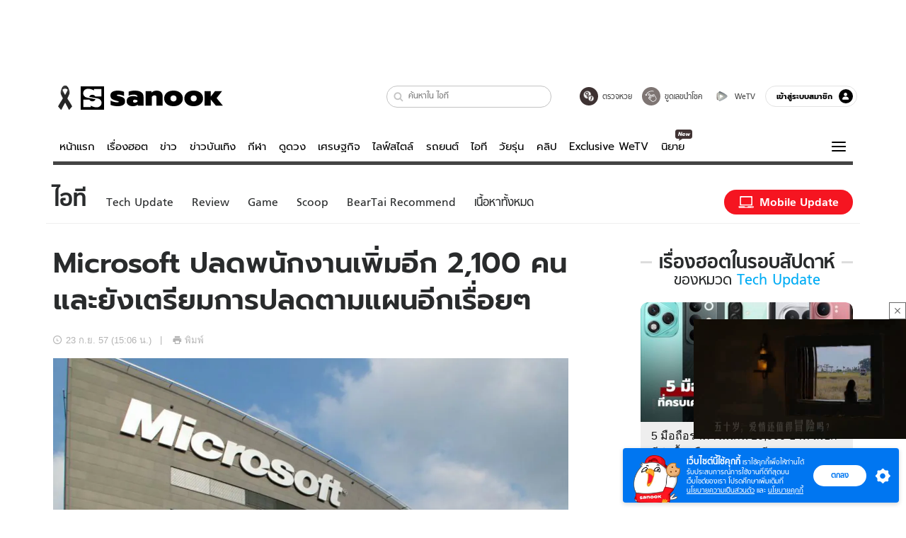

--- FILE ---
content_type: text/html; charset=utf-8
request_url: https://www.sanook.com/hitech/1391841/
body_size: 44788
content:
<!DOCTYPE html><html lang="th" class="isDesktop"><head><meta name="theme-color" content="#ED1C24"/><meta name="robots" content="max-image-preview:large, max-video-preview:-1"/><meta property="fb:app_id" content="1675028022749749"/><meta data-react-helmet="true" name="description" content="จากที่เคยได้ประกาศไว้ว่า ไมโครซอฟท์ มีแผนจะเลิกจ้างพนักงานเพิ่มอีก 18,000 คน โดยส่วนใหญ่เป็นพนักงานประจำแผนกผลิตอุปกรณ์มือถือของโนเกีย"/><meta data-react-helmet="true" name="keywords" content="microsoft,ข่าวไอที,ข่าว,ข่าวอุปกรณ์อิเล็กทรอนิกส์อื่นๆ,ข่าวคอมพิวเตอร์"/><meta data-react-helmet="true" property="og:description" content="จากที่เคยได้ประกาศไว้ว่า ไมโครซอฟท์ มีแผนจะเลิกจ้างพนักงานเพิ่มอีก 18,000 คน โดยส่วนใหญ่เป็นพนักงานประจำแผนกผลิตอุปกรณ์มือถือของโนเกีย"/><meta data-react-helmet="true" property="og:url" content="https://www.sanook.com/hitech/1391841/"/><meta data-react-helmet="true" property="og:image" content="https://s.isanook.com/hi/0/ud/278/1391841/microsoft.jpg?ip/crop/w1200h700/q80/jpg"/><meta data-react-helmet="true" property="og:type" content="article"/><meta data-react-helmet="true" property="og:site_name" content="www.sanook.com/hitech"/><meta data-react-helmet="true" name="twitter:site" content="@Sanook"/><meta data-react-helmet="true" name="twitter:card" content="summary_large_image"/><meta data-react-helmet="true" property="og:image:secure_url" content="https://s.isanook.com/hi/0/ud/278/1391841/microsoft.jpg?ip/crop/w1200h700/q80/jpg"/><meta data-react-helmet="true" property="og:image:type" content="image/jpeg"/><meta data-react-helmet="true" property="og:image:width" content="1200"/><meta data-react-helmet="true" property="og:image:height" content="700"/><meta data-react-helmet="true" name="twitter:image" content="https://s.isanook.com/hi/0/ud/278/1391841/microsoft.jpg?ip/crop/w1200h700/q80/jpg"/><meta data-react-helmet="true" name="twitter:domain" content="https://www.sanook.com/hitech/1391841/"/><meta data-react-helmet="true" id="tbl_image" name="image" content="https://s.isanook.com/hi/0/ud/278/1391841/microsoft.jpg?ip/crop/w1064h602/q80/webp"/><meta data-react-helmet="true" id="tbl_category" name="category" content="ไอที/Tech Update"/><meta data-react-helmet="true" name="published_date" id="tbl_published_date" content="2014-09-23T15:06:08+07:00"/><meta data-react-helmet="true" name="SParse:pageclass" content="article"/><meta data-react-helmet="true" name="SParse:articleid" content="1391841"/><meta data-react-helmet="true" name="SParse:publishtime" content="2014-09-23T15:06:08+07:00"/><meta data-react-helmet="true" name="SParse:editor" content="Siritorn Wongwatanapoolpol"/><meta data-react-helmet="true" name="SParse:source" content="Arip"/><meta data-react-helmet="true" name="SParse:category" content="Tech Update:[Device and Gadget,คอมพิวเตอร์]"/><meta data-react-helmet="true" name="SParse:keyword" content="microsoft,ข่าวไอที,ข่าว,ข่าวอุปกรณ์อิเล็กทรอนิกส์อื่นๆ,ข่าวคอมพิวเตอร์"/><link rel="manifest" href="/manifest.json"/><link rel="apple-touch-icon-precomposed" href="https://s.isanook.com/sh/0/di/icon-sanook-144x144-08.png"/><link rel="shortcut icon" href="https://s.isanook.com/sh/0/di/sanook32x32.ico"/><link data-react-helmet="true" rel="image_src" href="https://s.isanook.com/hi/0/ud/278/1391841/microsoft.jpg?ip/crop/w1200h700/q80/jpg"/><link data-react-helmet="true" rel="canonical" href="https://www.sanook.com/hitech/1391841/" class="jsx-2063877150"/><script data-react-helmet="true" type="text/javascript">
          window.GTMFirstLoad = true;
          var objGTMInitialValue = {'contentPageFormat': 'readpage', 'contentChannel': 'hitech', 'event': undefined, 'contentEditor': 'Siritorn Wongwatanapoolpol', 'contentSource': 'Arip', 'articleRead': '1', 'contentUniqueID': '1391841', 'contentEditorialType': 'editorial', 'contentPublicationDate': '2014-09-23', 'contentPublicationTime': '15:06', 'contentPartner': 'Arip', 'contentBrand': undefined, 'contentNumberOfCharacters': '992', 'contentCategory': 'techupdate', 'contentTagPrimary': 'microsoft', 'contentTagSecondary': 'ข่าวไอที', 'contentTags': 'microsoft, ข่าวไอที, ข่าว, ข่าวอุปกรณ์อิเล็กทรอนิกส์อื่นๆ, ข่าวคอมพิวเตอร์', 'contentType': 'article'};
          var smiData = document.cookie.match('(^|; )' + 'smimid' + '=([^;]*)');

          objGTMInitialValue.userLogin = smiData === null ? 0 : 1;
          if (smiData && smiData !== null) {
            objGTMInitialValue.userSMI = smiData[2];
            objGTMInitialValue.userID = smiData[2];
          }

          var adsCookieRegex = document.cookie.match('(^|; )' + 'ads_optout' + '=([^;]*)');
          if (adsCookieRegex && adsCookieRegex !== null) {
            objGTMInitialValue.userNonPersonalizedAds = +adsCookieRegex[2];
          }

          dataLayer = [objGTMInitialValue];

          (function(w,d,s,l,i){w[l]=w[l]||[];w[l].push({'gtm.start':
          new Date().getTime(),event:'gtm.js'});var f=d.getElementsByTagName(s)[0],
          j=d.createElement(s),dl=l!='dataLayer'?'&l='+l:'';j.async=true;j.src=
          'https://www.googletagmanager.com/gtm.js?id='+i+dl;f.parentNode.insertBefore(j,f);
          })(window,document,'script','dataLayer','GTM-PNXLXRS');
        </script><script data-react-helmet="true" type="application/ld+json">{"@context":"https://schema.org","@type":"BreadcrumbList","itemListElement":[{"@type":"ListItem","position":1,"name":"Sanook","item":"https://www.sanook.com/"},{"@type":"ListItem","position":2,"name":"hitech","item":"https://www.sanook.com/hitech/"},{"@type":"ListItem","position":3,"name":"Microsoft ปลดพนักงานเพิ่มอีก 2,100 คน และยังเตรียมการปลดตามแผนอีกเรื่อยๆ","item":"https://www.sanook.com/hitech/1391841/"}]}</script><script data-react-helmet="true" type="application/ld+json">{"@context":"http://schema.org/","@type":"NewsArticle","mainEntityOfPage":"https://www.sanook.com/hitech/1391841/","headline":"Microsoft ปลดพนักงานเพิ่มอีก 2,100 คน และยังเตรียมการปลดตามแผนอีกเรื่อยๆ","image":["https://s.isanook.com/hi/0/ud/278/1391841/microsoft.jpg","https://s.isanook.com/hi/0/ud/278/1391841/microsoft.jpg?ip/resize/w728/q80/jpg"],"description":"จากที่เคยได้ประกาศไว้ว่า ไมโครซอฟท์ มีแผนจะเลิกจ้างพนักงานเพิ่มอีก 18,000 คน โดยส่วนใหญ่เป็นพนักงานประจำแผนกผลิตอุปกรณ์มือถือของโนเกีย","datePublished":"2014-09-23T15:06:08+07:00","dateModified":"2014-09-23T15:06:08+07:00","author":{"@type":"Person","name":"Arip","url":"http://www.arip.co.th"},"publisher":{"@type":"Organization","name":"Sanook","logo":{"@type":"ImageObject","url":"//s.isanook.com/sr/0/images/logo-new-sanook.png"}}}</script><script type="text/javascript">
          window.THwhitelist = ['women', 'men', 'travel', 'movie', 'health', 'home', 'moshimoshi', 'sport', 'hitech', 'money', 'news', 'game', 'horoscope', 'campus', 'auto', 'music', 'podcasts', 'video', 'feedback', 'dictionary', 'lifestyle', 'it', 'entertain', 'chinanews', 'tastefulthailand'];
          function getPage(whitelist) {
  var loc = document.createElement('a');
  loc.href = window.location.href + '';
  var page = 'sanook';

  var _paths = loc.pathname.split('/');

  var _id = new RegExp('^/(?:.*)/([0-9]+)/').exec(loc.pathname);

  var matchedId = _id !== null && _id[1] > 0;
  const strHoroscope = 'horoscope';
  const horoscopePrefix = page + '.' + strHoroscope;
  var strVideo = 'video';
  var isVideo = _paths[1] === strVideo;

  if (isVideo) {
    var videoPrefix = page + '.' + strVideo + '.';
    var strChannel = 'channel';
    var strClip = 'clip';
    var strPlaylist = 'playlist';
    var strEmbed = 'embed';
    var strAuthAccept = 'auth-accept';
    var strPrivate = 'private';

    if (_paths[2] === strChannel) {
      return videoPrefix + strChannel;
    }

    if (_paths[2] === strAuthAccept) {
      return videoPrefix + strClip + '.' + strPrivate;
    }

    if (matchedId) {
      if (_paths[2] === strClip) {
        if (window.THVideoPrivate) {
          return videoPrefix + strClip + '.' + strPrivate;
        }

        return videoPrefix + strClip;
      } else if (_paths[2] === strPlaylist) {
        return videoPrefix + strPlaylist;
      } else if (_paths[2] === strEmbed) {
        return videoPrefix + strEmbed + '.' + _paths[3];
      }
    }
  }

  var strDictionary = 'dictionary';
  var isDictionary = _paths[1] === strDictionary;

  if (isDictionary) {
    if (_paths[2] === 'dict') {
      if (_paths[3] !== '') {
        var dictPrefix = strDictionary + '.' + 'dict' + '.';

        if (_paths[4] === 'search') {
          return dictPrefix + _paths[3] + '.' + 'search';
        } else {
          return dictPrefix + _paths[3];
        }
      } else {
        return strDictionary + '.dict';
      }
    } else {
      return strDictionary + '.index';
    }
  }

  if (_paths[1] === 'podcasts') {
    if (_paths[2] === 'program') {
      if (_paths[4]) {
        return 'sanook.podcasts.track';
      }

      return 'sanook.podcasts.program';
    }
  }

  if (_paths[1] === 'music') {
    if (_paths[2] === 'event') {
      if (_paths[3]) {
        return 'sanook.music.event.entry';
      }

      return 'sanook.music.event';
    }

    if (_paths[2] === 'liveradio') {
      if (_paths[3]) {
        return 'sanook.music.liveradio.entry';
      }

      return 'sanook.music.liveradio';
    }

    if (_paths[2] === 'chart' || _paths[2] === 'artist' || _paths[2] === 'playlist' || _paths[2] === 'album') {
      return 'sanook.music.' + _paths[2] + '.entry';
    }
  }

  const strFindLuckyNumbers = 'findluckynumbers';
  const isFindLuckyNumbers = _paths[1] === strHoroscope && _paths[2] === strFindLuckyNumbers;
  const regId = /^\d+$/;

  if (isFindLuckyNumbers) {
    let findLuckyNumbersPrefix = horoscopePrefix + '.' + _paths[2];

    if (_paths[3] !== '') {
      findLuckyNumbersPrefix = findLuckyNumbersPrefix + '.' + _paths[3];

      if (_paths[4].match(regId)) {
        return findLuckyNumbersPrefix + '.' + 'result';
      } else if (_paths[4] !== '') {
        return findLuckyNumbersPrefix + '.' + _paths[4];
      } else {
        return findLuckyNumbersPrefix;
      }
    } else {
      return horoscopePrefix + '.' + strFindLuckyNumbers;
    }
  }

  if (matchedId) {
    if (_paths[3] === 'gallery') {
      if (_paths[4] !== '') {
        page = page + '.' + _paths[1] + '.gallery.' + _paths[2];
      } else {
        page = page + '.' + _paths[1] + '.gallery';
      }
    } else {
      page = page + '.' + _paths[1] + '.entry';
    }
  } else {
    if (_paths.length > 4) {
      if (_paths[2] === 'search') {
        page = page + '.' + _paths[1] + '.search';
      } else if (_paths[2] === 'tag') {
        page = page + '.' + _paths[1] + '.tag';
      } else {
        page = page + '.' + _paths[1] + '.' + _paths[2] + '.' + _paths[3];
      }
    } else if (_paths.length > 3) {
      page = page + '.' + _paths[1] + '.' + _paths[2];
    } else if (_paths.length > 2) {
      if ((whitelist || window.THwhitelist).indexOf(_paths[1]) !== -1) {
        page = page + '.' + _paths[1] + '.index';
      } else {
        page = page + '.' + _paths[1] + '.tab';
      }
    } else {
      page = page + '.www.index';
    }
  }

  return page;
}
          window.THFirstLoad = true;
          window.page = getPage();
          ;(function () {
            var hth = document.createElement('script'); hth.type = 'text/javascript'
            hth.async = true
            hth.src = '//lvs2.truehits.in.th/dataa/d0004449.js'
            var s = document.getElementsByTagName('script')[0]; s.parentNode.insertBefore(hth, s)
          })()
        </script><script type="text/javascript">
      (function (s, a, n, o, O, k) {s['SanookAnalyticsObject'] = a; s[a] = s[a] || function () { (s[a].q = s[a].q || []).push(arguments) }, s[a].l = 1 * new Date(); k = O.createElement(n), m = O.getElementsByTagName(n)[0]; k.async = 1; k.src = o; m.parentNode.insertBefore(k, m)})(window, 'snSAL', 'script', 'https://sal.isanook.com/js/a102.js', document)
      snSAL('create', 'SA-8147095-6', 'auto')
    </script><script src="https://cdn.taboola.com/webpush/publishers/1011713/taboola-push-sdk.js" async=""></script><script async="" type="text/javascript" src="https://s.isanook.com/sh/0/js/pubmatic_desktop.1.0.0.js"></script><script async="" type="text/javascript" src="//static.criteo.net/js/ld/publishertag.js"></script><script async="" type="text/javascript" src="https://p3.isanook.com/sh/0/js/beacon.v1.js"></script><script type="text/javascript">
  !function(f,b,e,v,n,t,s)
  {if(f.fbq)return;n=f.fbq=function(){n.callMethod?
  n.callMethod.apply(n,arguments):n.queue.push(arguments)};
  if(!f._fbq)f._fbq=n;n.push=n;n.loaded=!0;n.version='2.0';
  n.queue=[];t=b.createElement(e);t.async=!0;
  t.src=v;s=b.getElementsByTagName(e)[0];
  s.parentNode.insertBefore(t,s)}(window, document,'script',
  'https://connect.facebook.net/en_US/fbevents.js');
  fbq('init', '1489944661112333');
  fbq('track', 'PageView');
    </script><noscript><img height="1" width="1" style="display:none" src="https://www.facebook.com/tr?id=1489944661112333&amp;ev=PageView&amp;noscript=1"/></noscript><script type="text/javascript">
        ;window.NREUM||(NREUM={});NREUM.init={distributed_tracing:{enabled:true},privacy:{cookies_enabled:false},ajax:{deny_list:["bam-cell.nr-data.net"]}};

;NREUM.loader_config={accountID:"497483",trustKey:"497483",agentID:"50994296",licenseKey:"8f062114d3",applicationID:"50891400"};
;NREUM.info={beacon:"bam.nr-data.net",errorBeacon:"bam.nr-data.net",licenseKey:"8f062114d3",applicationID:"50891400",sa:1};
;/*! For license information please see nr-loader-rum-1.246.1.min.js.LICENSE.txt */
(()=>{"use strict";var e,t,n={234:(e,t,n)=>{n.d(t,{P_:()=>h,Mt:()=>m,C5:()=>s,DL:()=>w,OP:()=>j,lF:()=>S,Yu:()=>_,Dg:()=>v,CX:()=>c,GE:()=>A,sU:()=>T});var r=n(8632),i=n(9567);const a={beacon:r.ce.beacon,errorBeacon:r.ce.errorBeacon,licenseKey:void 0,applicationID:void 0,sa:void 0,queueTime:void 0,applicationTime:void 0,ttGuid:void 0,user:void 0,account:void 0,product:void 0,extra:void 0,jsAttributes:{},userAttributes:void 0,atts:void 0,transactionName:void 0,tNamePlain:void 0},o={};function s(e){if(!e)throw new Error("All info objects require an agent identifier!");if(!o[e])throw new Error("Info for ".concat(e," was never set"));return o[e]}function c(e,t){if(!e)throw new Error("All info objects require an agent identifier!");o[e]=(0,i.D)(t,a),(0,r.Qy)(e,o[e],"info")}const d=e=>{if(!e||"string"!=typeof e)return!1;try{document.createDocumentFragment().querySelector(e)}catch{return!1}return!0};var u=n(7056),l=n(50);const f=()=>{const e={mask_selector:"*",block_selector:"[data-nr-block]",mask_input_options:{color:!1,date:!1,"datetime-local":!1,email:!1,month:!1,number:!1,range:!1,search:!1,tel:!1,text:!1,time:!1,url:!1,week:!1,textarea:!1,select:!1,password:!0}};return{feature_flags:[],proxy:{assets:void 0,beacon:void 0},privacy:{cookies_enabled:!0},ajax:{deny_list:void 0,block_internal:!0,enabled:!0,harvestTimeSeconds:10,autoStart:!0},distributed_tracing:{enabled:void 0,exclude_newrelic_header:void 0,cors_use_newrelic_header:void 0,cors_use_tracecontext_headers:void 0,allowed_origins:void 0},session:{domain:void 0,expiresMs:u.oD,inactiveMs:u.Hb},ssl:void 0,obfuscate:void 0,jserrors:{enabled:!0,harvestTimeSeconds:10,autoStart:!0},metrics:{enabled:!0,autoStart:!0},page_action:{enabled:!0,harvestTimeSeconds:30,autoStart:!0},page_view_event:{enabled:!0,autoStart:!0},page_view_timing:{enabled:!0,harvestTimeSeconds:30,long_task:!1,autoStart:!0},session_trace:{enabled:!0,harvestTimeSeconds:10,autoStart:!0},harvest:{tooManyRequestsDelay:60},session_replay:{autoStart:!0,enabled:!1,harvestTimeSeconds:60,sampling_rate:50,error_sampling_rate:50,collect_fonts:!1,inline_images:!1,inline_stylesheet:!0,mask_all_inputs:!0,get mask_text_selector(){return e.mask_selector},set mask_text_selector(t){d(t)?e.mask_selector=t+",[data-nr-mask]":null===t?e.mask_selector=t:(0,l.Z)("An invalid session_replay.mask_selector was provided and will not be used",t)},get block_class(){return"nr-block"},get ignore_class(){return"nr-ignore"},get mask_text_class(){return"nr-mask"},get block_selector(){return e.block_selector},set block_selector(t){d(t)?e.block_selector+=",".concat(t):""!==t&&(0,l.Z)("An invalid session_replay.block_selector was provided and will not be used",t)},get mask_input_options(){return e.mask_input_options},set mask_input_options(t){t&&"object"==typeof t?e.mask_input_options={...t,password:!0}:(0,l.Z)("An invalid session_replay.mask_input_option was provided and will not be used",t)}},spa:{enabled:!0,harvestTimeSeconds:10,autoStart:!0}}},g={},p="All configuration objects require an agent identifier!";function h(e){if(!e)throw new Error(p);if(!g[e])throw new Error("Configuration for ".concat(e," was never set"));return g[e]}function v(e,t){if(!e)throw new Error(p);g[e]=(0,i.D)(t,f()),(0,r.Qy)(e,g[e],"config")}function m(e,t){if(!e)throw new Error(p);var n=h(e);if(n){for(var r=t.split("."),i=0;i<r.length-1;i++)if("object"!=typeof(n=n[r[i]]))return;n=n[r[r.length-1]]}return n}const b={accountID:void 0,trustKey:void 0,agentID:void 0,licenseKey:void 0,applicationID:void 0,xpid:void 0},y={};function w(e){if(!e)throw new Error("All loader-config objects require an agent identifier!");if(!y[e])throw new Error("LoaderConfig for ".concat(e," was never set"));return y[e]}function A(e,t){if(!e)throw new Error("All loader-config objects require an agent identifier!");y[e]=(0,i.D)(t,b),(0,r.Qy)(e,y[e],"loader_config")}const _=(0,r.mF)().o;var x=n(385),D=n(6818);const k={buildEnv:D.Re,customTransaction:void 0,disabled:!1,distMethod:D.gF,isolatedBacklog:!1,loaderType:void 0,maxBytes:3e4,offset:Math.floor(x._A?.performance?.timeOrigin||x._A?.performance?.timing?.navigationStart||Date.now()),onerror:void 0,origin:""+x._A.location,ptid:void 0,releaseIds:{},session:void 0,xhrWrappable:"function"==typeof x._A.XMLHttpRequest?.prototype?.addEventListener,version:D.q4,denyList:void 0},E={};function j(e){if(!e)throw new Error("All runtime objects require an agent identifier!");if(!E[e])throw new Error("Runtime for ".concat(e," was never set"));return E[e]}function T(e,t){if(!e)throw new Error("All runtime objects require an agent identifier!");E[e]=(0,i.D)(t,k),(0,r.Qy)(e,E[e],"runtime")}function S(e){return function(e){try{const t=s(e);return!!t.licenseKey&&!!t.errorBeacon&&!!t.applicationID}catch(e){return!1}}(e)}},9567:(e,t,n)=>{n.d(t,{D:()=>i});var r=n(50);function i(e,t){try{if(!e||"object"!=typeof e)return(0,r.Z)("Setting a Configurable requires an object as input");if(!t||"object"!=typeof t)return(0,r.Z)("Setting a Configurable requires a model to set its initial properties");const n=Object.create(Object.getPrototypeOf(t),Object.getOwnPropertyDescriptors(t)),a=0===Object.keys(n).length?e:n;for(let o in a)if(void 0!==e[o])try{Array.isArray(e[o])&&Array.isArray(t[o])?n[o]=Array.from(new Set([...e[o],...t[o]])):"object"==typeof e[o]&&"object"==typeof t[o]?n[o]=i(e[o],t[o]):n[o]=e[o]}catch(e){(0,r.Z)("An error occurred while setting a property of a Configurable",e)}return n}catch(e){(0,r.Z)("An error occured while setting a Configurable",e)}}},6818:(e,t,n)=>{n.d(t,{Re:()=>i,gF:()=>a,q4:()=>r});const r="1.246.1",i="PROD",a="CDN"},385:(e,t,n)=>{n.d(t,{Nk:()=>u,Tt:()=>s,_A:()=>a,cv:()=>l,iS:()=>o,il:()=>r,ux:()=>c,v6:()=>i,w1:()=>d});const r="undefined"!=typeof window&&!!window.document,i="undefined"!=typeof WorkerGlobalScope&&("undefined"!=typeof self&&self instanceof WorkerGlobalScope&&self.navigator instanceof WorkerNavigator||"undefined"!=typeof globalThis&&globalThis instanceof WorkerGlobalScope&&globalThis.navigator instanceof WorkerNavigator),a=r?window:"undefined"!=typeof WorkerGlobalScope&&("undefined"!=typeof self&&self instanceof WorkerGlobalScope&&self||"undefined"!=typeof globalThis&&globalThis instanceof WorkerGlobalScope&&globalThis),o=Boolean("hidden"===a?.document?.visibilityState),s=(a?.location,/iPad|iPhone|iPod/.test(a.navigator?.userAgent)),c=s&&"undefined"==typeof SharedWorker,d=((()=>{const e=a.navigator?.userAgent?.match(/Firefox[/s](d+.d+)/);Array.isArray(e)&&e.length>=2&&e[1]})(),Boolean(r&&window.document.documentMode)),u=!!a.navigator?.sendBeacon,l=Math.floor(a?.performance?.timeOrigin||a?.performance?.timing?.navigationStart||Date.now())},1117:(e,t,n)=>{n.d(t,{w:()=>a});var r=n(50);const i={agentIdentifier:"",ee:void 0};class a{constructor(e){try{if("object"!=typeof e)return(0,r.Z)("shared context requires an object as input");this.sharedContext={},Object.assign(this.sharedContext,i),Object.entries(e).forEach((e=>{let[t,n]=e;Object.keys(i).includes(t)&&(this.sharedContext[t]=n)}))}catch(e){(0,r.Z)("An error occured while setting SharedContext",e)}}}},8e3:(e,t,n)=>{n.d(t,{L:()=>u,R:()=>c});var r=n(8325),i=n(1284),a=n(4322),o=n(3325);const s={};function c(e,t){const n={staged:!1,priority:o.p[t]||0};d(e),s[e].get(t)||s[e].set(t,n)}function d(e){e&&(s[e]||(s[e]=new Map))}function u(){let e=arguments.length>0&&void 0!==arguments[0]?arguments[0]:"",t=arguments.length>1&&void 0!==arguments[1]?arguments[1]:"feature";if(d(e),!e||!s[e].get(t))return o(t);s[e].get(t).staged=!0;const n=[...s[e]];function o(t){const n=e?r.ee.get(e):r.ee,o=a.X.handlers;if(n.backlog&&o){var s=n.backlog[t],c=o[t];if(c){for(var d=0;s&&d<s.length;++d)l(s[d],c);(0,i.D)(c,(function(e,t){(0,i.D)(t,(function(t,n){n[0].on(e,n[1])}))}))}delete o[t],n.backlog[t]=null,n.emit("drain-"+t,[])}}n.every((e=>{let[t,n]=e;return n.staged}))&&(n.sort(((e,t)=>e[1].priority-t[1].priority)),n.forEach((t=>{let[n]=t;s[e].delete(n),o(n)})))}function l(e,t){var n=e[1];(0,i.D)(t[n],(function(t,n){var r=e[0];if(n[0]===r){var i=n[1],a=e[3],o=e[2];i.apply(a,o)}}))}},8325:(e,t,n)=>{n.d(t,{A:()=>c,ee:()=>d});var r=n(8632),i=n(2210),a=n(234);class o{constructor(e){this.contextId=e}}var s=n(3117);const c="nr@context:".concat(s.a),d=function e(t,n){var r={},s={},u={},f=!1;try{f=16===n.length&&(0,a.OP)(n).isolatedBacklog}catch(e){}var g={on:h,addEventListener:h,removeEventListener:function(e,t){var n=r[e];if(!n)return;for(var i=0;i<n.length;i++)n[i]===t&&n.splice(i,1)},emit:function(e,n,r,i,a){!1!==a&&(a=!0);if(d.aborted&&!i)return;t&&a&&t.emit(e,n,r);for(var o=p(r),c=v(e),u=c.length,l=0;l<u;l++)c[l].apply(o,n);var f=b()[s[e]];f&&f.push([g,e,n,o]);return o},get:m,listeners:v,context:p,buffer:function(e,t){const n=b();if(t=t||"feature",g.aborted)return;Object.entries(e||{}).forEach((e=>{let[r,i]=e;s[i]=t,t in n||(n[t]=[])}))},abort:l,aborted:!1,isBuffering:function(e){return!!b()[s[e]]},debugId:n,backlog:f?{}:t&&"object"==typeof t.backlog?t.backlog:{}};return g;function p(e){return e&&e instanceof o?e:e?(0,i.X)(e,c,(()=>new o(c))):new o(c)}function h(e,t){r[e]=v(e).concat(t)}function v(e){return r[e]||[]}function m(t){return u[t]=u[t]||e(g,t)}function b(){return g.backlog}}(void 0,"globalEE"),u=(0,r.fP)();function l(){d.aborted=!0,d.backlog={}}u.ee||(u.ee=d)},5546:(e,t,n)=>{n.d(t,{E:()=>r,p:()=>i});var r=n(8325).ee.get("handle");function i(e,t,n,i,a){a?(a.buffer([e],i),a.emit(e,t,n)):(r.buffer([e],i),r.emit(e,t,n))}},4322:(e,t,n)=>{n.d(t,{X:()=>a});var r=n(5546);a.on=o;var i=a.handlers={};function a(e,t,n,a){o(a||r.E,i,e,t,n)}function o(e,t,n,i,a){a||(a="feature"),e||(e=r.E);var o=t[a]=t[a]||{};(o[n]=o[n]||[]).push([e,i])}},3239:(e,t,n)=>{n.d(t,{bP:()=>s,iz:()=>c,m$:()=>o});var r=n(385);let i=!1,a=!1;try{const e={get passive(){return i=!0,!1},get signal(){return a=!0,!1}};r._A.addEventListener("test",null,e),r._A.removeEventListener("test",null,e)}catch(e){}function o(e,t){return i||a?{capture:!!e,passive:i,signal:t}:!!e}function s(e,t){let n=arguments.length>2&&void 0!==arguments[2]&&arguments[2],r=arguments.length>3?arguments[3]:void 0;window.addEventListener(e,t,o(n,r))}function c(e,t){let n=arguments.length>2&&void 0!==arguments[2]&&arguments[2],r=arguments.length>3?arguments[3]:void 0;document.addEventListener(e,t,o(n,r))}},3117:(e,t,n)=>{n.d(t,{a:()=>r});const r=(0,n(4402).Rl)()},4402:(e,t,n)=>{n.d(t,{Rl:()=>o,ky:()=>s});var r=n(385);const i="xxxxxxxx-xxxx-4xxx-yxxx-xxxxxxxxxxxx";function a(e,t){return e?15&e[t]:16*Math.random()|0}function o(){const e=r._A?.crypto||r._A?.msCrypto;let t,n=0;return e&&e.getRandomValues&&(t=e.getRandomValues(new Uint8Array(31))),i.split("").map((e=>"x"===e?a(t,++n).toString(16):"y"===e?(3&a()|8).toString(16):e)).join("")}function s(e){const t=r._A?.crypto||r._A?.msCrypto;let n,i=0;t&&t.getRandomValues&&(n=t.getRandomValues(new Uint8Array(31)));const o=[];for(var s=0;s<e;s++)o.push(a(n,++i).toString(16));return o.join("")}},7056:(e,t,n)=>{n.d(t,{Bq:()=>r,Hb:()=>a,oD:()=>i});const r="NRBA",i=144e5,a=18e5},7894:(e,t,n)=>{function r(){return Math.round(performance.now())}n.d(t,{z:()=>r})},50:(e,t,n)=>{function r(e,t){"function"==typeof console.warn&&(console.warn("New Relic: ".concat(e)),t&&console.warn(t))}n.d(t,{Z:()=>r})},2587:(e,t,n)=>{n.d(t,{N:()=>c,T:()=>d});var r=n(8325),i=n(5546),a=n(3325);const o={stn:[a.D.sessionTrace],err:[a.D.jserrors,a.D.metrics],ins:[a.D.pageAction],spa:[a.D.spa],sr:[a.D.sessionReplay,a.D.sessionTrace]},s=new Set;function c(e,t){const n=r.ee.get(t);e&&"object"==typeof e&&(s.has(t)||Object.entries(e).forEach((e=>{let[t,r]=e;o[t]?o[t].forEach((e=>{r?(0,i.p)("feat-"+t,[],void 0,e,n):(0,i.p)("block-"+t,[],void 0,e,n),(0,i.p)("rumresp-"+t,[Boolean(r)],void 0,e,n)})):r&&(0,i.p)("feat-"+t,[],void 0,void 0,n),d[t]=Boolean(r)})),Object.keys(o).forEach((e=>{void 0===d[e]&&(o[e]?.forEach((t=>(0,i.p)("rumresp-"+e,[!1],void 0,t,n))),d[e]=!1)})),s.add(t))}const d={}},2210:(e,t,n)=>{n.d(t,{X:()=>i});var r=Object.prototype.hasOwnProperty;function i(e,t,n){if(r.call(e,t))return e[t];var i=n();if(Object.defineProperty&&Object.keys)try{return Object.defineProperty(e,t,{value:i,writable:!0,enumerable:!1}),i}catch(e){}return e[t]=i,i}},1284:(e,t,n)=>{n.d(t,{D:()=>r});const r=(e,t)=>Object.entries(e||{}).map((e=>{let[n,r]=e;return t(n,r)}))},4351:(e,t,n)=>{n.d(t,{P:()=>a});var r=n(8325);const i=()=>{const e=new WeakSet;return(t,n)=>{if("object"==typeof n&&null!==n){if(e.has(n))return;e.add(n)}return n}};function a(e){try{return JSON.stringify(e,i())}catch(e){try{r.ee.emit("internal-error",[e])}catch(e){}}}},3960:(e,t,n)=>{n.d(t,{K:()=>o,b:()=>a});var r=n(3239);function i(){return"undefined"==typeof document||"complete"===document.readyState}function a(e,t){if(i())return e();(0,r.bP)("load",e,t)}function o(e){if(i())return e();(0,r.iz)("DOMContentLoaded",e)}},8632:(e,t,n)=>{n.d(t,{EZ:()=>d,Qy:()=>c,ce:()=>a,fP:()=>o,gG:()=>u,mF:()=>s});var r=n(7894),i=n(385);const a={beacon:"bam.nr-data.net",errorBeacon:"bam.nr-data.net"};function o(){return i._A.NREUM||(i._A.NREUM={}),void 0===i._A.newrelic&&(i._A.newrelic=i._A.NREUM),i._A.NREUM}function s(){let e=o();return e.o||(e.o={ST:i._A.setTimeout,SI:i._A.setImmediate,CT:i._A.clearTimeout,XHR:i._A.XMLHttpRequest,REQ:i._A.Request,EV:i._A.Event,PR:i._A.Promise,MO:i._A.MutationObserver,FETCH:i._A.fetch}),e}function c(e,t,n){let i=o();const a=i.initializedAgents||{},s=a[e]||{};return Object.keys(s).length||(s.initializedAt={ms:(0,r.z)(),date:new Date}),i.initializedAgents={...a,[e]:{...s,[n]:t}},i}function d(e,t){o()[e]=t}function u(){return function(){let e=o();const t=e.info||{};e.info={beacon:a.beacon,errorBeacon:a.errorBeacon,...t}}(),function(){let e=o();const t=e.init||{};e.init={...t}}(),s(),function(){let e=o();const t=e.loader_config||{};e.loader_config={...t}}(),o()}},7956:(e,t,n)=>{n.d(t,{N:()=>i});var r=n(3239);function i(e){let t=arguments.length>1&&void 0!==arguments[1]&&arguments[1],n=arguments.length>2?arguments[2]:void 0,i=arguments.length>3?arguments[3]:void 0;(0,r.iz)("visibilitychange",(function(){if(t)return void("hidden"===document.visibilityState&&e());e(document.visibilityState)}),n,i)}},3081:(e,t,n)=>{n.d(t,{gF:()=>a,mY:()=>i,t9:()=>r,vz:()=>s,xS:()=>o});const r=n(3325).D.metrics,i="sm",a="cm",o="storeSupportabilityMetrics",s="storeEventMetrics"},7633:(e,t,n)=>{n.d(t,{t:()=>r});const r=n(3325).D.pageViewEvent},9251:(e,t,n)=>{n.d(t,{t:()=>r});const r=n(3325).D.pageViewTiming},5938:(e,t,n)=>{n.d(t,{W:()=>i});var r=n(8325);class i{constructor(e,t,n){this.agentIdentifier=e,this.aggregator=t,this.ee=r.ee.get(e),this.featureName=n,this.blocked=!1}}},7530:(e,t,n)=>{n.d(t,{j:()=>b});var r=n(3325),i=n(234),a=n(5546),o=n(8325),s=n(7894),c=n(8e3),d=n(3960),u=n(385),l=n(50),f=n(3081),g=n(8632);function p(){const e=(0,g.gG)();["setErrorHandler","finished","addToTrace","addRelease","addPageAction","setCurrentRouteName","setPageViewName","setCustomAttribute","interaction","noticeError","setUserId","setApplicationVersion","start"].forEach((t=>{e[t]=function(){for(var n=arguments.length,r=new Array(n),i=0;i<n;i++)r[i]=arguments[i];return function(t){for(var n=arguments.length,r=new Array(n>1?n-1:0),i=1;i<n;i++)r[i-1]=arguments[i];let a=[];return Object.values(e.initializedAgents).forEach((e=>{e.exposed&&e.api[t]&&a.push(e.api[t](...r))})),a.length>1?a:a[0]}(t,...r)}}))}var h=n(2587);const v=e=>{const t=e.startsWith("http");e+="/",n.p=t?e:"https://"+e};let m=!1;function b(e){let t=arguments.length>1&&void 0!==arguments[1]?arguments[1]:{},b=arguments.length>2?arguments[2]:void 0,y=arguments.length>3?arguments[3]:void 0,{init:w,info:A,loader_config:_,runtime:x={loaderType:b},exposed:D=!0}=t;const k=(0,g.gG)();A||(w=k.init,A=k.info,_=k.loader_config),(0,i.Dg)(e,w||{}),(0,i.GE)(e,_||{}),A.jsAttributes??={},u.v6&&(A.jsAttributes.isWorker=!0),(0,i.CX)(e,A);const E=(0,i.P_)(e),j=[A.beacon,A.errorBeacon];m||(m=!0,E.proxy.assets&&(v(E.proxy.assets),j.push(E.proxy.assets)),E.proxy.beacon&&j.push(E.proxy.beacon)),x.denyList=[...E.ajax.deny_list||[],...E.ajax.block_internal?j:[]],(0,i.sU)(e,x),p();const T=function(e,t){t||(0,c.R)(e,"api");const g={};var p=o.ee.get(e),h=p.get("tracer"),v="api-",m=v+"ixn-";function b(t,n,r,a){const o=(0,i.C5)(e);return null===n?delete o.jsAttributes[t]:(0,i.CX)(e,{...o,jsAttributes:{...o.jsAttributes,[t]:n}}),A(v,r,!0,a||null===n?"session":void 0)(t,n)}function y(){}["setErrorHandler","finished","addToTrace","addRelease"].forEach((e=>{g[e]=A(v,e,!0,"api")})),g.addPageAction=A(v,"addPageAction",!0,r.D.pageAction),g.setCurrentRouteName=A(v,"routeName",!0,r.D.spa),g.setPageViewName=function(t,n){if("string"==typeof t)return"/"!==t.charAt(0)&&(t="/"+t),(0,i.OP)(e).customTransaction=(n||"http://custom.transaction")+t,A(v,"setPageViewName",!0)()},g.setCustomAttribute=function(e,t){let n=arguments.length>2&&void 0!==arguments[2]&&arguments[2];if("string"==typeof e){if(["string","number","boolean"].includes(typeof t)||null===t)return b(e,t,"setCustomAttribute",n);(0,l.Z)("Failed to execute setCustomAttribute.\nNon-null value must be a string, number or boolean type, but a type of <".concat(typeof t,"> was provided."))}else(0,l.Z)("Failed to execute setCustomAttribute.\nName must be a string type, but a type of <".concat(typeof e,"> was provided."))},g.setUserId=function(e){if("string"==typeof e||null===e)return b("enduser.id",e,"setUserId",!0);(0,l.Z)("Failed to execute setUserId.\nNon-null value must be a string type, but a type of <".concat(typeof e,"> was provided."))},g.setApplicationVersion=function(e){if("string"==typeof e||null===e)return b("application.version",e,"setApplicationVersion",!1);(0,l.Z)("Failed to execute setApplicationVersion. Expected <String | null>, but got <".concat(typeof e,">."))},g.start=e=>{try{const t=e?"defined":"undefined";(0,a.p)(f.xS,["API/start/".concat(t,"/called")],void 0,r.D.metrics,p);const n=Object.values(r.D);if(void 0===e)e=n;else{if((e=Array.isArray(e)&&e.length?e:[e]).some((e=>!n.includes(e))))return(0,l.Z)("Invalid feature name supplied. Acceptable feature names are: ".concat(n));e.includes(r.D.pageViewEvent)||e.push(r.D.pageViewEvent)}e.forEach((e=>{p.emit("".concat(e,"-opt-in"))}))}catch(e){(0,l.Z)("An unexpected issue occurred",e)}},g.interaction=function(){return(new y).get()};var w=y.prototype={createTracer:function(e,t){var n={},i=this,o="function"==typeof t;return(0,a.p)(m+"tracer",[(0,s.z)(),e,n],i,r.D.spa,p),function(){if(h.emit((o?"":"no-")+"fn-start",[(0,s.z)(),i,o],n),o)try{return t.apply(this,arguments)}catch(e){throw h.emit("fn-err",[arguments,this,e],n),e}finally{h.emit("fn-end",[(0,s.z)()],n)}}}};function A(e,t,n,i){return function(){return(0,a.p)(f.xS,["API/"+t+"/called"],void 0,r.D.metrics,p),i&&(0,a.p)(e+t,[(0,s.z)(),...arguments],n?null:this,i,p),n?void 0:this}}function _(){n.e(75).then(n.bind(n,7438)).then((t=>{let{setAPI:n}=t;n(e),(0,c.L)(e,"api")})).catch((()=>(0,l.Z)("Downloading runtime APIs failed...")))}return["actionText","setName","setAttribute","save","ignore","onEnd","getContext","end","get"].forEach((e=>{w[e]=A(m,e,void 0,r.D.spa)})),g.noticeError=function(e,t){"string"==typeof e&&(e=new Error(e)),(0,a.p)(f.xS,["API/noticeError/called"],void 0,r.D.metrics,p),(0,a.p)("err",[e,(0,s.z)(),!1,t],void 0,r.D.jserrors,p)},u.il?(0,d.b)((()=>_()),!0):_(),g}(e,y);return(0,g.Qy)(e,T,"api"),(0,g.Qy)(e,D,"exposed"),(0,g.EZ)("activatedFeatures",h.T),T}},3325:(e,t,n)=>{n.d(t,{D:()=>r,p:()=>i});const r={ajax:"ajax",jserrors:"jserrors",metrics:"metrics",pageAction:"page_action",pageViewEvent:"page_view_event",pageViewTiming:"page_view_timing",sessionReplay:"session_replay",sessionTrace:"session_trace",spa:"spa"},i={[r.pageViewEvent]:1,[r.pageViewTiming]:2,[r.metrics]:3,[r.jserrors]:4,[r.ajax]:5,[r.sessionTrace]:6,[r.pageAction]:7,[r.spa]:8,[r.sessionReplay]:9}}},r={};function i(e){var t=r[e];if(void 0!==t)return t.exports;var a=r[e]={exports:{}};return n[e](a,a.exports,i),a.exports}i.m=n,i.d=(e,t)=>{for(var n in t)i.o(t,n)&&!i.o(e,n)&&Object.defineProperty(e,n,{enumerable:!0,get:t[n]})},i.f={},i.e=e=>Promise.all(Object.keys(i.f).reduce(((t,n)=>(i.f[n](e,t),t)),[])),i.u=e=>"nr-rum-1.246.1.min.js",i.o=(e,t)=>Object.prototype.hasOwnProperty.call(e,t),e={},t="NRBA-1.246.1.PROD:",i.l=(n,r,a,o)=>{if(e[n])e[n].push(r);else{var s,c;if(void 0!==a)for(var d=document.getElementsByTagName("script"),u=0;u<d.length;u++){var l=d[u];if(l.getAttribute("src")==n||l.getAttribute("data-webpack")==t+a){s=l;break}}s||(c=!0,(s=document.createElement("script")).charset="utf-8",s.timeout=120,i.nc&&s.setAttribute("nonce",i.nc),s.setAttribute("data-webpack",t+a),s.src=n),e[n]=[r];var f=(t,r)=>{s.onerror=s.onload=null,clearTimeout(g);var i=e[n];if(delete e[n],s.parentNode&&s.parentNode.removeChild(s),i&&i.forEach((e=>e(r))),t)return t(r)},g=setTimeout(f.bind(null,void 0,{type:"timeout",target:s}),12e4);s.onerror=f.bind(null,s.onerror),s.onload=f.bind(null,s.onload),c&&document.head.appendChild(s)}},i.r=e=>{"undefined"!=typeof Symbol&&Symbol.toStringTag&&Object.defineProperty(e,Symbol.toStringTag,{value:"Module"}),Object.defineProperty(e,"__esModule",{value:!0})},i.p="https://js-agent.newrelic.com/",(()=>{var e={50:0,832:0};i.f.j=(t,n)=>{var r=i.o(e,t)?e[t]:void 0;if(0!==r)if(r)n.push(r[2]);else{var a=new Promise(((n,i)=>r=e[t]=[n,i]));n.push(r[2]=a);var o=i.p+i.u(t),s=new Error;i.l(o,(n=>{if(i.o(e,t)&&(0!==(r=e[t])&&(e[t]=void 0),r)){var a=n&&("load"===n.type?"missing":n.type),o=n&&n.target&&n.target.src;s.message="Loading chunk "+t+" failed.\n("+a+": "+o+")",s.name="ChunkLoadError",s.type=a,s.request=o,r[1](s)}}),"chunk-"+t,t)}};var t=(t,n)=>{var r,a,[o,s,c]=n,d=0;if(o.some((t=>0!==e[t]))){for(r in s)i.o(s,r)&&(i.m[r]=s[r]);if(c)c(i)}for(t&&t(n);d<o.length;d++)a=o[d],i.o(e,a)&&e[a]&&e[a][0](),e[a]=0},n=self["webpackChunk:NRBA-1.246.1.PROD"]=self["webpackChunk:NRBA-1.246.1.PROD"]||[];n.forEach(t.bind(null,0)),n.push=t.bind(null,n.push.bind(n))})(),(()=>{var e=i(50);class t{addPageAction(t,n){(0,e.Z)("Call to agent api addPageAction failed. The page action feature is not currently initialized.")}setPageViewName(t,n){(0,e.Z)("Call to agent api setPageViewName failed. The page view feature is not currently initialized.")}setCustomAttribute(t,n,r){(0,e.Z)("Call to agent api setCustomAttribute failed. The js errors feature is not currently initialized.")}noticeError(t,n){(0,e.Z)("Call to agent api noticeError failed. The js errors feature is not currently initialized.")}setUserId(t){(0,e.Z)("Call to agent api setUserId failed. The js errors feature is not currently initialized.")}setApplicationVersion(t){(0,e.Z)("Call to agent api setApplicationVersion failed. The agent is not currently initialized.")}setErrorHandler(t){(0,e.Z)("Call to agent api setErrorHandler failed. The js errors feature is not currently initialized.")}finished(t){(0,e.Z)("Call to agent api finished failed. The page action feature is not currently initialized.")}addRelease(t,n){(0,e.Z)("Call to agent api addRelease failed. The js errors feature is not currently initialized.")}start(t){(0,e.Z)("Call to agent api addRelease failed. The agent is not currently initialized.")}}var n=i(3325),r=i(234);const a=Object.values(n.D);function o(e){const t={};return a.forEach((n=>{t[n]=function(e,t){return!1!==(0,r.Mt)(t,"".concat(e,".enabled"))}(n,e)})),t}var s=i(7530);var c=i(8e3),d=i(5938),u=i(3960),l=i(385);class f extends d.W{constructor(e,t,n){let i=!(arguments.length>3&&void 0!==arguments[3])||arguments[3];super(e,t,n),this.auto=i,this.abortHandler=void 0,this.featAggregate=void 0,this.onAggregateImported=void 0,!1===(0,r.Mt)(this.agentIdentifier,"".concat(this.featureName,".autoStart"))&&(this.auto=!1),this.auto&&(0,c.R)(e,n)}importAggregator(){let t=arguments.length>0&&void 0!==arguments[0]?arguments[0]:{};if(this.featAggregate)return;if(!this.auto)return void this.ee.on("".concat(this.featureName,"-opt-in"),(()=>{(0,c.R)(this.agentIdentifier,this.featureName),this.auto=!0,this.importAggregator()}));const n=l.il&&!0===(0,r.Mt)(this.agentIdentifier,"privacy.cookies_enabled");let a;this.onAggregateImported=new Promise((e=>{a=e}));const o=async()=>{let r;try{if(n){const{setupAgentSession:e}=await i.e(75).then(i.bind(i,3228));r=e(this.agentIdentifier)}}catch(t){(0,e.Z)("A problem occurred when starting up session manager. This page will not start or extend any session.",t)}try{if(!this.shouldImportAgg(this.featureName,r))return(0,c.L)(this.agentIdentifier,this.featureName),void a(!1);const{lazyFeatureLoader:e}=await i.e(75).then(i.bind(i,8582)),{Aggregate:n}=await e(this.featureName,"aggregate");this.featAggregate=new n(this.agentIdentifier,this.aggregator,t),a(!0)}catch(t){(0,e.Z)("Downloading and initializing ".concat(this.featureName," failed..."),t),this.abortHandler?.(),(0,c.L)(this.agentIdentifier,this.featureName),a(!1)}};l.il?(0,u.b)((()=>o()),!0):o()}shouldImportAgg(e,t){return e!==n.D.sessionReplay||!!r.Yu.MO&&(!1!==(0,r.Mt)(this.agentIdentifier,"session_trace.enabled")&&(!!t?.isNew||!!t?.state.sessionReplayMode))}}var g=i(7633);class p extends f{static featureName=g.t;constructor(e,t){let n=!(arguments.length>2&&void 0!==arguments[2])||arguments[2];super(e,t,g.t,n),this.importAggregator()}}var h=i(1117),v=i(1284);class m extends h.w{constructor(e){super(e),this.aggregatedData={}}store(e,t,n,r,i){var a=this.getBucket(e,t,n,i);return a.metrics=function(e,t){t||(t={count:0});return t.count+=1,(0,v.D)(e,(function(e,n){t[e]=b(n,t[e])})),t}(r,a.metrics),a}merge(e,t,n,r,i){var a=this.getBucket(e,t,r,i);if(a.metrics){var o=a.metrics;o.count+=n.count,(0,v.D)(n,(function(e,t){if("count"!==e){var r=o[e],i=n[e];i&&!i.c?o[e]=b(i.t,r):o[e]=function(e,t){if(!t)return e;t.c||(t=y(t.t));return t.min=Math.min(e.min,t.min),t.max=Math.max(e.max,t.max),t.t+=e.t,t.sos+=e.sos,t.c+=e.c,t}(i,o[e])}}))}else a.metrics=n}storeMetric(e,t,n,r){var i=this.getBucket(e,t,n);return i.stats=b(r,i.stats),i}getBucket(e,t,n,r){this.aggregatedData[e]||(this.aggregatedData[e]={});var i=this.aggregatedData[e][t];return i||(i=this.aggregatedData[e][t]={params:n||{}},r&&(i.custom=r)),i}get(e,t){return t?this.aggregatedData[e]&&this.aggregatedData[e][t]:this.aggregatedData[e]}take(e){for(var t={},n="",r=!1,i=0;i<e.length;i++)t[n=e[i]]=w(this.aggregatedData[n]),t[n].length&&(r=!0),delete this.aggregatedData[n];return r?t:null}}function b(e,t){return null==e?function(e){e?e.c++:e={c:1};return e}(t):t?(t.c||(t=y(t.t)),t.c+=1,t.t+=e,t.sos+=e*e,e>t.max&&(t.max=e),e<t.min&&(t.min=e),t):{t:e}}function y(e){return{t:e,min:e,max:e,sos:e*e,c:1}}function w(e){return"object"!=typeof e?[]:(0,v.D)(e,A)}function A(e,t){return t}var _=i(8632),x=i(4402),D=i(4351);var k=i(5546),E=i(7956),j=i(3239),T=i(7894),S=i(9251);class N extends f{static featureName=S.t;constructor(e,t){let n=!(arguments.length>2&&void 0!==arguments[2])||arguments[2];super(e,t,S.t,n),l.il&&((0,E.N)((()=>(0,k.p)("docHidden",[(0,T.z)()],void 0,S.t,this.ee)),!0),(0,j.bP)("pagehide",(()=>(0,k.p)("winPagehide",[(0,T.z)()],void 0,S.t,this.ee))),this.importAggregator())}}var C=i(3081);class P extends f{static featureName=C.t9;constructor(e,t){let n=!(arguments.length>2&&void 0!==arguments[2])||arguments[2];super(e,t,C.t9,n),this.importAggregator()}}new class extends t{constructor(t){let n=arguments.length>1&&void 0!==arguments[1]?arguments[1]:(0,x.ky)(16);super(),l._A?(this.agentIdentifier=n,this.sharedAggregator=new m({agentIdentifier:this.agentIdentifier}),this.features={},this.desiredFeatures=new Set(t.features||[]),this.desiredFeatures.add(p),Object.assign(this,(0,s.j)(this.agentIdentifier,t,t.loaderType||"agent")),this.run()):(0,e.Z)("Failed to initial the agent. Could not determine the runtime environment.")}get config(){return{info:(0,r.C5)(this.agentIdentifier),init:(0,r.P_)(this.agentIdentifier),loader_config:(0,r.DL)(this.agentIdentifier),runtime:(0,r.OP)(this.agentIdentifier)}}run(){const t="features";try{const r=o(this.agentIdentifier),i=[...this.desiredFeatures];i.sort(((e,t)=>n.p[e.featureName]-n.p[t.featureName])),i.forEach((t=>{if(r[t.featureName]||t.featureName===n.D.pageViewEvent){const i=function(e){switch(e){case n.D.ajax:return[n.D.jserrors];case n.D.sessionTrace:return[n.D.ajax,n.D.pageViewEvent];case n.D.sessionReplay:return[n.D.sessionTrace];case n.D.pageViewTiming:return[n.D.pageViewEvent];default:return[]}}(t.featureName);i.every((e=>r[e]))||(0,e.Z)("".concat(t.featureName," is enabled but one or more dependent features has been disabled (").concat((0,D.P)(i),"). This may cause unintended consequences or missing data...")),this.features[t.featureName]=new t(this.agentIdentifier,this.sharedAggregator)}})),(0,_.Qy)(this.agentIdentifier,this.features,t)}catch(n){(0,e.Z)("Failed to initialize all enabled instrument classes (agent aborted) -",n);for(const e in this.features)this.features[e].abortHandler?.();const r=(0,_.fP)();return delete r.initializedAgents[this.agentIdentifier]?.api,delete r.initializedAgents[this.agentIdentifier]?.[t],delete this.sharedAggregator,r.ee?.abort(),delete r.ee?.get(this.agentIdentifier),!1}}addToTrace(t){(0,e.Z)("Call to agent api addToTrace failed. The session trace feature is not currently initialized.")}setCurrentRouteName(t){(0,e.Z)("Call to agent api setCurrentRouteName failed. The spa feature is not currently initialized.")}interaction(){(0,e.Z)("Call to agent api interaction failed. The spa feature is not currently initialized.")}}({features:[p,N,P],loaderType:"lite"})})()})();
        </script><meta name="viewport" content="width=device-width"/><meta charSet="utf-8"/><title>Microsoft ปลดพนักงานเพิ่มอีก 2,100 คน และยังเตรียมการปลดตามแผนอีกเรื่อยๆ </title><meta name="robots" content="index,follow"/><meta name="googlebot" content="index,follow"/><meta property="og:title" content="Microsoft ปลดพนักงานเพิ่มอีก 2,100 คน และยังเตรียมการปลดตามแผนอีกเรื่อยๆ"/><meta name="next-head-count" content="6"/><link rel="preload" href="//s.isanook.com/sr/0/_next/static/css/7288c74a0d70729b49d8.css" as="style"/><link rel="stylesheet" href="//s.isanook.com/sr/0/_next/static/css/7288c74a0d70729b49d8.css" data-n-g=""/><noscript data-n-css=""></noscript><script defer="" nomodule="" src="//s.isanook.com/sr/0/_next/static/chunks/polyfills-0229a34e8a72c4db8a34.js"></script><script defer="" src="//s.isanook.com/sr/0/_next/static/chunks/6863-54725cbc635c0c01e023.js"></script><script defer="" src="//s.isanook.com/sr/0/_next/static/chunks/1216-c874f708f5b975cd971b.js"></script><script defer="" src="//s.isanook.com/sr/0/_next/static/chunks/1033-408d7c817bb914e45a63.js"></script><script defer="" src="//s.isanook.com/sr/0/_next/static/chunks/5947-d7ade25d1da093520cbb.js"></script><script defer="" src="//s.isanook.com/sr/0/_next/static/chunks/5616-140f9855c53e2b6fa589.js"></script><script defer="" src="//s.isanook.com/sr/0/_next/static/chunks/1348-af6e0488e48139cc0880.js"></script><script defer="" src="//s.isanook.com/sr/0/_next/static/chunks/6066-12c77ac611a4332b163f.js"></script><script defer="" src="//s.isanook.com/sr/0/_next/static/chunks/1418-edc6f9e1892964879e24.js"></script><script defer="" src="//s.isanook.com/sr/0/_next/static/chunks/4375.8699d371d963853d74e6.js"></script><script defer="" src="//s.isanook.com/sr/0/_next/static/chunks/6697-dfd13a862503f37cec1f.js"></script><script defer="" src="//s.isanook.com/sr/0/_next/static/chunks/4777-213ee3afeb63413be164.js"></script><script defer="" src="//s.isanook.com/sr/0/_next/static/chunks/1691-1c503ffb752afe2da54f.js"></script><script defer="" src="//s.isanook.com/sr/0/_next/static/chunks/9585-0d517c89a62e71859d14.js"></script><script defer="" src="//s.isanook.com/sr/0/_next/static/chunks/4170-6ec55ca80e7283041ff8.js"></script><script defer="" src="//s.isanook.com/sr/0/_next/static/chunks/6277-06c74c2e344e9b28ce2e.js"></script><script defer="" src="//s.isanook.com/sr/0/_next/static/chunks/6012.8be4cdd1ff177a7e5c52.js"></script><script defer="" src="//s.isanook.com/sr/0/_next/static/chunks/6942.0de292422bb713a3abf1.js"></script><script defer="" src="//s.isanook.com/sr/0/_next/static/chunks/4048.206db6df977e9c6d2c38.js"></script><script defer="" src="//s.isanook.com/sr/0/_next/static/chunks/2358.d2f9d31c55608b430953.js"></script><script defer="" src="//s.isanook.com/sr/0/_next/static/chunks/1388.15f65bd42e16e2472fb5.js"></script><script src="//s.isanook.com/sr/0/_next/static/chunks/webpack-c31f567f49fe3a7e8499.js" defer=""></script><script src="//s.isanook.com/sr/0/_next/static/chunks/framework-e16941500a7e56282609.js" defer=""></script><script src="//s.isanook.com/sr/0/_next/static/chunks/main-e6f66edeac3b3a3f7b2c.js" defer=""></script><script src="//s.isanook.com/sr/0/_next/static/chunks/pages/_app-d5c6e05b2bcb5e43dccd.js" defer=""></script><script src="//s.isanook.com/sr/0/_next/static/chunks/1575-bbba7bd5ae02bbb95885.js" defer=""></script><script src="//s.isanook.com/sr/0/_next/static/chunks/2962-39a9767a33fe8b9d31f2.js" defer=""></script><script src="//s.isanook.com/sr/0/_next/static/chunks/1354-6110bd3d72d24a65ab45.js" defer=""></script><script src="//s.isanook.com/sr/0/_next/static/chunks/6261-ee4af143a6a0a29cda4f.js" defer=""></script><script src="//s.isanook.com/sr/0/_next/static/chunks/872-e5d1754af053cc9ac969.js" defer=""></script><script src="//s.isanook.com/sr/0/_next/static/chunks/1639-7197dea42c46a302123c.js" defer=""></script><script src="//s.isanook.com/sr/0/_next/static/chunks/7591-c453abc9905e6fdce937.js" defer=""></script><script src="//s.isanook.com/sr/0/_next/static/chunks/6043-b06284547b63b5f7881b.js" defer=""></script><script src="//s.isanook.com/sr/0/_next/static/chunks/4160-e29c260880ca4c62141f.js" defer=""></script><script src="//s.isanook.com/sr/0/_next/static/chunks/9327-927fd1cfda314c23eb68.js" defer=""></script><script src="//s.isanook.com/sr/0/_next/static/chunks/953-9b0cb169267d462bc146.js" defer=""></script><script src="//s.isanook.com/sr/0/_next/static/chunks/5257-b7b21bd4f53f1070640e.js" defer=""></script><script src="//s.isanook.com/sr/0/_next/static/chunks/6988-584bd9b7f5fb2084b771.js" defer=""></script><script src="//s.isanook.com/sr/0/_next/static/chunks/pages/common/entry-d7a1409a86051e8b42b2.js" defer=""></script><script src="//s.isanook.com/sr/0/_next/static/mZ6hMbaeJGV0xmBJB4ip0/_buildManifest.js" defer=""></script><script src="//s.isanook.com/sr/0/_next/static/mZ6hMbaeJGV0xmBJB4ip0/_ssgManifest.js" defer=""></script><style id="__jsx-1937502246">@font-face{font-family:'sukhumvit';src:url('//s.isanook.com/sr/0/fonts/sukhumvit/SukhumvitReg.woff2') format('woff2'), url('//s.isanook.com/sr/0/fonts/sukhumvit/SukhumvitReg.woff') format('woff');font-weight:400;font-style:normal;font-display:swap;}@font-face{font-family:'sukhumvit';src:url('//s.isanook.com/sr/0/fonts/sukhumvit/SukhumvitBold.woff2') format('woff2'), url('//s.isanook.com/sr/0/fonts/sukhumvit/SukhumvitBold.woff') format('woff');font-weight:700;font-style:normal;font-display:swap;}@font-face{font-family:'sukhumvit-fallback';size-adjust:88%;src:local('Arial');}@font-face{font-family:'prompt';src:url('//s.isanook.com/sr/0/fonts/prompt/prompt-regular-webfont.woff2') format('woff2'), url('//s.isanook.com/sr/0/fonts/prompt/prompt-regular-webfont.woff') format('woff');font-weight:400;font-style:normal;font-display:swap;}@font-face{font-family:'prompt';src:url('//s.isanook.com/sr/0/fonts/prompt/prompt-semibold-webfont.woff2') format('woff2'), url('//s.isanook.com/sr/0/fonts/prompt/prompt-semibold-webfont.woff') format('woff');font-weight:600;font-style:normal;font-display:swap;}@font-face{font-family:'prompt';src:url('//s.isanook.com/sr/0/fonts/prompt/prompt-bold-webfont.woff2') format('woff2'), url('//s.isanook.com/sr/0/fonts/prompt/prompt-bold-webfont.woff') format('woff');font-weight:700;font-style:normal;font-display:swap;}@font-face{font-family:'Prompt-fallback';size-adjust:104.5%;ascent-override:90%;src:local('Arial');}@font-face{font-family:'base-icon';src:url('//s.isanook.com/sr/0/fonts/icon/base-icon-v1.0.53.woff2') format('woff2'), url('//s.isanook.com/sr/0/fonts/icon/base-icon-v1.0.53.woff') format('woff');font-weight:700;font-style:normal;font-display:block;}@font-face{font-family:'Ellipsis';src:local('Arial');unicode-range:U+2026;}@-webkit-keyframes fadeIn{0%{opacity:0;}100%{opacity:1;}}@keyframes fadeIn{0%{opacity:0;}100%{opacity:1;}}.isDesktop .HomeToday .PostStandard,.isDesktop .CategoryToday .PostStandard{-webkit-animation:fadeIn 0.4s;animation:fadeIn 0.4s;}.isDesktop .billboardFrame{-webkit-animation:fadeIn 0.6s;animation:fadeIn 0.6s;}</style><style id="__jsx-3623168590">[data-google-query-id][id^='rgpt-'][style*='height']{height:auto !important;}</style><style id="__jsx-1951450189">.UniversalB.jsx-1951450189{display:none;}</style><style id="__jsx-158250656">.BillboardPremium.jsx-158250656{-webkit-transition:all 0.5s;transition:all 0.5s;visibility:hidden;min-height:90px;}.BillboardPremium.jsx-158250656 .container.jsx-158250656{padding:0;position:unset;}.BillboardPremium.jsx-158250656 .floating.jsx-158250656{-webkit-transition:all 0.5s;transition:all 0.5s;position:absolute;left:0;top:-90px;right:0;z-index:10001;background-color:#f7f8f9;}.BillboardPremium.jsx-158250656 .adWrapOverflow.jsx-158250656{-webkit-transition:all 0.5s;transition:all 0.5s;overflow:hidden;height:0px;}.BillboardPremium.jsx-158250656 .adWrap.jsx-158250656{display:-webkit-box;display:-webkit-flex;display:-ms-flexbox;display:flex;-webkit-box-pack:center;-webkit-justify-content:center;-ms-flex-pack:center;justify-content:center;}.BillboardPremium.isSticky.jsx-158250656 .floating.jsx-158250656{position:fixed;}.BillboardPremium.isNot1by1Dimension.jsx-158250656{visibility:visible;padding-bottom:undefinedpx;}.BillboardPremium.isNot1by1Dimension.jsx-158250656 .floating.jsx-158250656{top:0;}.BillboardPremium.isNot1by1Dimension.jsx-158250656 .adWrapOverflow.jsx-158250656{height:undefinedpx;}.BillboardPremium.enableBillboardSkin.jsx-158250656,.BillboardPremium.enableSectionSm.jsx-158250656{visibility:visible;padding-bottom:90px;}.BillboardPremium.enableBillboardSkin.jsx-158250656 .floating.jsx-158250656,.BillboardPremium.enableSectionSm.jsx-158250656 .floating.jsx-158250656{top:0;}.BillboardPremium.enableBillboardSkin.jsx-158250656 .adWrapOverflow.jsx-158250656,.BillboardPremium.enableBillboardSkin.jsx-158250656 .adWrap.jsx-158250656,.BillboardPremium.enableSectionSm.jsx-158250656 .adWrapOverflow.jsx-158250656,.BillboardPremium.enableSectionSm.jsx-158250656 .adWrap.jsx-158250656{display:none;}.BillboardPremium.enableBillboardSkin.jsx-158250656 .floating.jsx-158250656{background:none;}.BillboardPremium.isEmpty.jsx-158250656{display:none;}.BillboardPremium.jsx-158250656 .container.jsx-158250656{background:transparent;}</style><style id="__jsx-2351424634">.Logo.jsx-2351424634{margin:0 5px 0 0;background-image:url('//s.isanook.com/sr/0/images/logo-sanook-n.svg');background-repeat:no-repeat;background-position:center;background-size:cover;width:200px;height:33px;display:inline-block;}.Logo.jsx-2351424634 a.jsx-2351424634{display:block;text-indent:-9999px;height:100%;}.grayscale .Logo.jsx-2351424634{width:240px;height:36px;background-image:url('//s.isanook.com/sr/0/images/logo-sanook-nb.svg'), url('//s.isanook.com/sr/0/images/ribbon.svg');background-repeat:no-repeat;background-position:right center,-1px center;background-size:auto 33px,auto 36px;}</style><style id="__jsx-2373554717">.Search.jsx-2373554717 label.jsx-2373554717{position:relative;margin-bottom:0;z-index:1;}.Search.jsx-2373554717 input.jsx-2373554717{font-family: sukhumvit, sukhumvit-fallback; font-weight: 400; font-size: 0.8125rem; line-height:32px;width:233px;height:31px;border:1px solid #c3c3c3;border-radius:20px;padding-top:1px;padding-left:30px;outline:none;}.Search.jsx-2373554717 input.jsx-2373554717::-webkit-input-placeholder{line-height:31px;}.Search.jsx-2373554717 button.jsx-2373554717{display:block;position:absolute;left:5px;top:50%;-webkit-transform:translateY(-50%);-ms-transform:translateY(-50%);transform:translateY(-50%);border:none;background-color:transparent;color:#c3c3c3;cursor:pointer;outline:none;padding-left:5px;}.Search.jsx-2373554717 button.jsx-2373554717 i.jsx-2373554717{vertical-align:-2px;}</style><style id="__jsx-477766287">a.jsx-477766287{font-family: sukhumvit, sukhumvit-fallback; font-weight: 400; font-size: 0.75rem; color:#3d3d3d;display:block;line-height:26px;position:relative;padding-left:32px;}a.jsx-477766287 span.jsx-477766287{width:26px;height:26px;display:inline-block;border-radius:50%;position:absolute;left:0;top:0;}a.jsx-477766287 img.jsx-477766287{width:22px;position:absolute;top:50%;left:50%;-webkit-transform:translate(-50%,-50%);-ms-transform:translate(-50%,-50%);transform:translate(-50%,-50%);}.comic.jsx-477766287 a.jsx-477766287 img.jsx-477766287{width:100%;}@media (hover:hover){a.jsx-477766287:hover b.jsx-477766287{-webkit-text-decoration:underline;text-decoration:underline;}}a.jsx-477766287 b.jsx-477766287{font-family: sukhumvit, sukhumvit-fallback; font-weight: 400;;}li.jsx-477766287{margin-right:14px;height:26px;display:inline-block;}li.lotto.jsx-477766287 span.jsx-477766287{background-color:#f70000;}li.horo.jsx-477766287 span.jsx-477766287{background-color:#9F35D5;}li.joox.jsx-477766287 span.jsx-477766287{background-color:#00cb5e;}li.wetv.jsx-477766287 span.jsx-477766287{background-color:#f9f9f9;}li.pubg.jsx-477766287 span.jsx-477766287{background-color:#ffce00;}li.findnumber.jsx-477766287 span.jsx-477766287{background-color:#FF5533;}</style><style id="__jsx-3850061927">.SynergyList.jsx-3850061927{display:-webkit-box;display:-webkit-flex;display:-ms-flexbox;display:flex;-webkit-align-items:center;-webkit-box-align:center;-ms-flex-align:center;align-items:center;padding:0 0 0 40px;}.grayscale .SynergyList.jsx-3850061927{-webkit-filter:grayscale(0.95);filter:grayscale(0.95);}</style><style id="__jsx-1988920803">.MainHeaderDesktop.jsx-1988920803{padding-top:30px;padding-bottom:30px;position:relative;z-index:25;}.MainHeaderDesktop.jsx-1988920803 .logo:has(> img){-webkit-flex:0 0 21%;-ms-flex:0 0 21%;flex:0 0 21%;max-width:21%;position:relative;padding-left:45px;}.MainHeaderDesktop.jsx-1988920803 .logo:has(> img)>img.jsx-1988920803{position:absolute;left:10px;top:-5px;}.MainHeaderDesktop.jsx-1988920803 .search{-webkit-flex:0 0 83%;-ms-flex:0 0 83%;flex:0 0 83%;max-width:83%;padding-right:0;}.SearchWrap.jsx-1988920803{display:-webkit-box;display:-webkit-flex;display:-ms-flexbox;display:flex;-webkit-align-items:center;-webkit-box-align:center;-ms-flex-align:center;align-items:center;-webkit-box-pack:end;-webkit-justify-content:flex-end;-ms-flex-pack:end;justify-content:flex-end;min-height:32px;}.MemberWrap.jsx-1988920803{display:-webkit-box;display:-webkit-flex;display:-ms-flexbox;display:flex;-webkit-align-items:center;-webkit-box-align:center;-ms-flex-align:center;align-items:center;-webkit-box-pack:end;-webkit-justify-content:flex-end;-ms-flex-pack:end;justify-content:flex-end;}.SubMenuWrap.jsx-1988920803{position:absolute;left:0;right:0;top:93px;z-index:22;height:0;overflow:hidden;-webkit-transition:all 0.3s ease-out;transition:all 0.3s ease-out;}.SubMenuWrap.open.jsx-1988920803{height:542px;}</style><style id="__jsx-3625405556">.li.jsx-3625405556 a.jsx-3625405556{padding:10px 8.7px;color:#000;display:block;text-align:center;}@media (hover:hover){.li.jsx-3625405556 a.jsx-3625405556:hover{color:#f70000;}.grayscale .li.jsx-3625405556 a.jsx-3625405556:hover{color:#666;}}.li.active.jsx-3625405556 a.jsx-3625405556{background-color:#f70000;color:#fff;}.li.active.jsx-3625405556 a.jsx-3625405556:hover{color:#fff;}.grayscale .li.active.jsx-3625405556 a.jsx-3625405556{background-color:#444;}.li.new.jsx-3625405556 a.jsx-3625405556{position:relative;}.li.new.jsx-3625405556 a.jsx-3625405556:after{content:'';right:-3px;top:-3px;width:24px;height:17px;position:absolute;background-image:url(//s.isanook.com/sr/0/images/ic-new.svg);background-repeat:no-repeat;}.grayscale .li.new.jsx-3625405556 a.jsx-3625405556:after{-webkit-filter:grayscale(0.95);filter:grayscale(0.95);}</style><style id="__jsx-207090612">.li.jsx-207090612 a.jsx-207090612{padding:10px 8.7px;color:#000;display:block;text-align:center;}@media (hover:hover){.li.jsx-207090612 a.jsx-207090612:hover{color:#FB4F00;}.grayscale .li.jsx-207090612 a.jsx-207090612:hover{color:#666;}}.li.active.jsx-207090612 a.jsx-207090612{background-color:#FB4F00;color:#fff;}.li.active.jsx-207090612 a.jsx-207090612:hover{color:#fff;}.grayscale .li.active.jsx-207090612 a.jsx-207090612{background-color:#444;}.li.new.jsx-207090612 a.jsx-207090612{position:relative;}.li.new.jsx-207090612 a.jsx-207090612:after{content:'';right:-3px;top:-3px;width:24px;height:17px;position:absolute;background-image:url(//s.isanook.com/sr/0/images/ic-new.svg);background-repeat:no-repeat;}.grayscale .li.new.jsx-207090612 a.jsx-207090612:after{-webkit-filter:grayscale(0.95);filter:grayscale(0.95);}</style><style id="__jsx-3918242612">.li.jsx-3918242612 a.jsx-3918242612{padding:10px 8.7px;color:#000;display:block;text-align:center;}@media (hover:hover){.li.jsx-3918242612 a.jsx-3918242612:hover{color:#5640fd;}.grayscale .li.jsx-3918242612 a.jsx-3918242612:hover{color:#666;}}.li.active.jsx-3918242612 a.jsx-3918242612{background-color:#5640fd;color:#fff;}.li.active.jsx-3918242612 a.jsx-3918242612:hover{color:#fff;}.grayscale .li.active.jsx-3918242612 a.jsx-3918242612{background-color:#444;}.li.new.jsx-3918242612 a.jsx-3918242612{position:relative;}.li.new.jsx-3918242612 a.jsx-3918242612:after{content:'';right:-3px;top:-3px;width:24px;height:17px;position:absolute;background-image:url(//s.isanook.com/sr/0/images/ic-new.svg);background-repeat:no-repeat;}.grayscale .li.new.jsx-3918242612 a.jsx-3918242612:after{-webkit-filter:grayscale(0.95);filter:grayscale(0.95);}</style><style id="__jsx-4114733044">.li.jsx-4114733044 a.jsx-4114733044{padding:10px 8.7px;color:#000;display:block;text-align:center;}@media (hover:hover){.li.jsx-4114733044 a.jsx-4114733044:hover{color:#1db748;}.grayscale .li.jsx-4114733044 a.jsx-4114733044:hover{color:#666;}}.li.active.jsx-4114733044 a.jsx-4114733044{background-color:#1db748;color:#fff;}.li.active.jsx-4114733044 a.jsx-4114733044:hover{color:#fff;}.grayscale .li.active.jsx-4114733044 a.jsx-4114733044{background-color:#444;}.li.new.jsx-4114733044 a.jsx-4114733044{position:relative;}.li.new.jsx-4114733044 a.jsx-4114733044:after{content:'';right:-3px;top:-3px;width:24px;height:17px;position:absolute;background-image:url(//s.isanook.com/sr/0/images/ic-new.svg);background-repeat:no-repeat;}.grayscale .li.new.jsx-4114733044 a.jsx-4114733044:after{-webkit-filter:grayscale(0.95);filter:grayscale(0.95);}</style><style id="__jsx-3389788020">.li.jsx-3389788020 a.jsx-3389788020{padding:10px 8.7px;color:#000;display:block;text-align:center;}@media (hover:hover){.li.jsx-3389788020 a.jsx-3389788020:hover{color:#9f35d5;}.grayscale .li.jsx-3389788020 a.jsx-3389788020:hover{color:#666;}}.li.active.jsx-3389788020 a.jsx-3389788020{background-color:#9f35d5;color:#fff;}.li.active.jsx-3389788020 a.jsx-3389788020:hover{color:#fff;}.grayscale .li.active.jsx-3389788020 a.jsx-3389788020{background-color:#444;}.li.new.jsx-3389788020 a.jsx-3389788020{position:relative;}.li.new.jsx-3389788020 a.jsx-3389788020:after{content:'';right:-3px;top:-3px;width:24px;height:17px;position:absolute;background-image:url(//s.isanook.com/sr/0/images/ic-new.svg);background-repeat:no-repeat;}.grayscale .li.new.jsx-3389788020 a.jsx-3389788020:after{-webkit-filter:grayscale(0.95);filter:grayscale(0.95);}</style><style id="__jsx-3601766516">.li.jsx-3601766516 a.jsx-3601766516{padding:10px 8.7px;color:#000;display:block;text-align:center;}@media (hover:hover){.li.jsx-3601766516 a.jsx-3601766516:hover{color:#2772af;}.grayscale .li.jsx-3601766516 a.jsx-3601766516:hover{color:#666;}}.li.active.jsx-3601766516 a.jsx-3601766516{background-color:#2772af;color:#fff;}.li.active.jsx-3601766516 a.jsx-3601766516:hover{color:#fff;}.grayscale .li.active.jsx-3601766516 a.jsx-3601766516{background-color:#444;}.li.new.jsx-3601766516 a.jsx-3601766516{position:relative;}.li.new.jsx-3601766516 a.jsx-3601766516:after{content:'';right:-3px;top:-3px;width:24px;height:17px;position:absolute;background-image:url(//s.isanook.com/sr/0/images/ic-new.svg);background-repeat:no-repeat;}.grayscale .li.new.jsx-3601766516 a.jsx-3601766516:after{-webkit-filter:grayscale(0.95);filter:grayscale(0.95);}</style><style id="__jsx-1527504500">.li.jsx-1527504500 a.jsx-1527504500{padding:10px 8.7px;color:#000;display:block;text-align:center;}@media (hover:hover){.li.jsx-1527504500 a.jsx-1527504500:hover{color:#ffae00;}.grayscale .li.jsx-1527504500 a.jsx-1527504500:hover{color:#666;}}.li.active.jsx-1527504500 a.jsx-1527504500{background-color:#ffae00;color:#fff;}.li.active.jsx-1527504500 a.jsx-1527504500:hover{color:#fff;}.grayscale .li.active.jsx-1527504500 a.jsx-1527504500{background-color:#444;}.li.new.jsx-1527504500 a.jsx-1527504500{position:relative;}.li.new.jsx-1527504500 a.jsx-1527504500:after{content:'';right:-3px;top:-3px;width:24px;height:17px;position:absolute;background-image:url(//s.isanook.com/sr/0/images/ic-new.svg);background-repeat:no-repeat;}.grayscale .li.new.jsx-1527504500 a.jsx-1527504500:after{-webkit-filter:grayscale(0.95);filter:grayscale(0.95);}</style><style id="__jsx-1730285556">.li.jsx-1730285556 a.jsx-1730285556{padding:10px 8.7px;color:#000;display:block;text-align:center;}@media (hover:hover){.li.jsx-1730285556 a.jsx-1730285556:hover{color:#0741a7;}.grayscale .li.jsx-1730285556 a.jsx-1730285556:hover{color:#666;}}.li.active.jsx-1730285556 a.jsx-1730285556{background-color:#0741a7;color:#fff;}.li.active.jsx-1730285556 a.jsx-1730285556:hover{color:#fff;}.grayscale .li.active.jsx-1730285556 a.jsx-1730285556{background-color:#444;}.li.new.jsx-1730285556 a.jsx-1730285556{position:relative;}.li.new.jsx-1730285556 a.jsx-1730285556:after{content:'';right:-3px;top:-3px;width:24px;height:17px;position:absolute;background-image:url(//s.isanook.com/sr/0/images/ic-new.svg);background-repeat:no-repeat;}.grayscale .li.new.jsx-1730285556 a.jsx-1730285556:after{-webkit-filter:grayscale(0.95);filter:grayscale(0.95);}</style><style id="__jsx-3858596212">.li.jsx-3858596212 a.jsx-3858596212{padding:10px 8.7px;color:#000;display:block;text-align:center;}@media (hover:hover){.li.jsx-3858596212 a.jsx-3858596212:hover{color:#00acf4;}.grayscale .li.jsx-3858596212 a.jsx-3858596212:hover{color:#666;}}.li.active.jsx-3858596212 a.jsx-3858596212{background-color:#00acf4;color:#fff;}.li.active.jsx-3858596212 a.jsx-3858596212:hover{color:#fff;}.grayscale .li.active.jsx-3858596212 a.jsx-3858596212{background-color:#444;}.li.new.jsx-3858596212 a.jsx-3858596212{position:relative;}.li.new.jsx-3858596212 a.jsx-3858596212:after{content:'';right:-3px;top:-3px;width:24px;height:17px;position:absolute;background-image:url(//s.isanook.com/sr/0/images/ic-new.svg);background-repeat:no-repeat;}.grayscale .li.new.jsx-3858596212 a.jsx-3858596212:after{-webkit-filter:grayscale(0.95);filter:grayscale(0.95);}</style><style id="__jsx-3052124916">.li.jsx-3052124916 a.jsx-3052124916{padding:10px 8.7px;color:#000;display:block;text-align:center;}@media (hover:hover){.li.jsx-3052124916 a.jsx-3052124916:hover{color:#ff9700;}.grayscale .li.jsx-3052124916 a.jsx-3052124916:hover{color:#666;}}.li.active.jsx-3052124916 a.jsx-3052124916{background-color:#ff9700;color:#fff;}.li.active.jsx-3052124916 a.jsx-3052124916:hover{color:#fff;}.grayscale .li.active.jsx-3052124916 a.jsx-3052124916{background-color:#444;}.li.new.jsx-3052124916 a.jsx-3052124916{position:relative;}.li.new.jsx-3052124916 a.jsx-3052124916:after{content:'';right:-3px;top:-3px;width:24px;height:17px;position:absolute;background-image:url(//s.isanook.com/sr/0/images/ic-new.svg);background-repeat:no-repeat;}.grayscale .li.new.jsx-3052124916 a.jsx-3052124916:after{-webkit-filter:grayscale(0.95);filter:grayscale(0.95);}</style><style id="__jsx-2773638708">.li.jsx-2773638708 a.jsx-2773638708{padding:10px 8.7px;color:#000;display:block;text-align:center;}@media (hover:hover){.li.jsx-2773638708 a.jsx-2773638708:hover{color:#A66CFE;}.grayscale .li.jsx-2773638708 a.jsx-2773638708:hover{color:#666;}}.li.active.jsx-2773638708 a.jsx-2773638708{background-color:#A66CFE;color:#fff;}.li.active.jsx-2773638708 a.jsx-2773638708:hover{color:#fff;}.grayscale .li.active.jsx-2773638708 a.jsx-2773638708{background-color:#444;}.li.new.jsx-2773638708 a.jsx-2773638708{position:relative;}.li.new.jsx-2773638708 a.jsx-2773638708:after{content:'';right:-3px;top:-3px;width:24px;height:17px;position:absolute;background-image:url(//s.isanook.com/sr/0/images/ic-new.svg);background-repeat:no-repeat;}.grayscale .li.new.jsx-2773638708 a.jsx-2773638708:after{-webkit-filter:grayscale(0.95);filter:grayscale(0.95);}</style><style id="__jsx-3461147410">.NavIconDesktop.jsx-3461147410{width:20px;height:15px;position:relative;-webkit-transform:rotate(0deg);-ms-transform:rotate(0deg);transform:rotate(0deg);-webkit-transition:0.3s ease-in-out;transition:0.3s ease-in-out;cursor:pointer;display:block;margin:0 auto;}.NavIconDesktop.jsx-3461147410 span.jsx-3461147410{display:block;position:absolute;height:2px;width:100%;background:#000;opacity:1;left:0;-webkit-transform:rotate(0deg);-ms-transform:rotate(0deg);transform:rotate(0deg);-webkit-transition:0.2s ease-in-out;transition:0.2s ease-in-out;}.isDesktop .NavIconDesktop.jsx-3461147410 span.jsx-3461147410{border-radius:9px;}.isDesktop .NavIconDesktop.open.jsx-3461147410 span.jsx-3461147410{background-color:#f70000;}.isDesktop .grayscale .NavIconDesktop.open.jsx-3461147410 span.jsx-3461147410{background-color:#444;}.NavIconDesktop.jsx-3461147410 span.jsx-3461147410:nth-child(1){top:0px;}.NavIconDesktop.jsx-3461147410 span.jsx-3461147410:nth-child(2),.NavIconDesktop.jsx-3461147410 span.jsx-3461147410:nth-child(3){top:6px;}.NavIconDesktop.jsx-3461147410 span.jsx-3461147410:nth-child(4){top:12px;}.NavIconDesktop.open.jsx-3461147410 span.jsx-3461147410:nth-child(1){top:6px;width:0%;left:50%;}.NavIconDesktop.open.jsx-3461147410 span.jsx-3461147410:nth-child(2){-webkit-transform:rotate(45deg);-ms-transform:rotate(45deg);transform:rotate(45deg);}.NavIconDesktop.open.jsx-3461147410 span.jsx-3461147410:nth-child(3){-webkit-transform:rotate(-45deg);-ms-transform:rotate(-45deg);transform:rotate(-45deg);}.NavIconDesktop.open.jsx-3461147410 span.jsx-3461147410:nth-child(4){top:18px;width:0%;left:50%;}</style><style id="__jsx-4007506810">.SubMenuList.jsx-4007506810{-webkit-flex:1;-ms-flex:1;flex:1;padding:0 30px;border-left:1px solid #979797;}.SubMenuList.jsx-4007506810:first-child{border-left:none;}.SubMenuList.jsx-4007506810 strong.jsx-4007506810{font-family: prompt, prompt-fallback; font-weight: 700; font-size: 1.25rem; margin-bottom:20px;}.SubMenuList.jsx-4007506810 ul.jsx-4007506810 li.jsx-4007506810{padding:5px 0;}.SubMenuList.jsx-4007506810 ul.jsx-4007506810 a.jsx-4007506810{font-family: prompt, prompt-fallback; font-weight: 400; font-size: 1rem; color:#000;-webkit-transition:all 0.3s ease-out;transition:all 0.3s ease-out;position:relative;padding-right:15px;}.SubMenuList.jsx-4007506810 ul.jsx-4007506810 a.jsx-4007506810:hover{color:#f70000;}.SubMenuList.jsx-4007506810 ul.jsx-4007506810 a.jsx-4007506810:hover i.jsx-4007506810{-webkit-transform:translate(5px,-50%);-ms-transform:translate(5px,-50%);transform:translate(5px,-50%);opacity:1;}.grayscale .SubMenuList.jsx-4007506810 ul.jsx-4007506810 a.jsx-4007506810:hover{color:#333;}.SubMenuList.jsx-4007506810 ul.jsx-4007506810 a.jsx-4007506810 i.jsx-4007506810{font-size: 0.75rem; color:#f70000;margin-left:10px;position:absolute;top:50%;-webkit-transform:translateY(-50%);-ms-transform:translateY(-50%);transform:translateY(-50%);right:0;-webkit-transition:all 0.3s ease-out;transition:all 0.3s ease-out;opacity:0;}.grayscale .SubMenuList.jsx-4007506810 ul.jsx-4007506810 a.jsx-4007506810 i.jsx-4007506810{color:#333;}</style><style id="__jsx-2223257325">.dlApp.jsx-2223257325{padding:10px 0 5px;}.dlApp.jsx-2223257325 img.jsx-2223257325{display:inline-block;}.dlApp.jsx-2223257325 a.jsx-2223257325{font-family: prompt, prompt-fallback; font-weight: 600;;font-size: 0.75rem;;display:-webkit-box;display:-webkit-flex;display:-ms-flexbox;display:flex;-webkit-flex-wrap:wrap;-ms-flex-wrap:wrap;flex-wrap:wrap;-webkit-align-content:center;-ms-flex-line-pack:center;align-content:center;-webkit-box-pack:center;-webkit-justify-content:center;-ms-flex-pack:center;justify-content:center;color:#000;gap:4px;}@media (max-width:360px){.dlApp.jsx-2223257325 a.jsx-2223257325{font-size: 0.6875rem;;}}.dlApp.jsx-2223257325 small.jsx-2223257325{font-size:1em;display:inline-block;width:90px;line-height:1.2;text-align:left;padding-top:3px;}@media (max-width:360px){.dlApp.jsx-2223257325 small.jsx-2223257325{width:85px;}}.wrap.jsx-2223257325{display:-webkit-box;display:-webkit-flex;display:-ms-flexbox;display:flex;-webkit-flex-wrap:wrap;-ms-flex-wrap:wrap;flex-wrap:wrap;position:relative;padding-left:50px;gap:5px;}.wrap.jsx-2223257325 .qrcode.jsx-2223257325{position:absolute;left:-5px;top:0;}.wrap.jsx-2223257325 small.jsx-2223257325{font-family: prompt, prompt-fallback; font-weight: 600;;display:block;width:100%;font-weight:700;}.wrap.jsx-2223257325 img:not(.qrcode){width:auto;height:21px;}.wrap.jsx-2223257325 img:not(.qrcode) + img{height:22px;}.app{display:-webkit-box;display:-webkit-flex;display:-ms-flexbox;display:flex;gap:5px;}</style><style id="__jsx-3734743174">.social.jsx-3734743174{display:-webkit-box;display:-webkit-flex;display:-ms-flexbox;display:flex;gap:7px;}.social.jsx-3734743174 li.jsx-3734743174 a.jsx-3734743174{width:24px;height:24px;display:block;border-radius:50%;position:relative;background-color:#6d6d6d;color:#fff;-webkit-transition:all 0.3s ease-in-out;transition:all 0.3s ease-in-out;cursor:pointer;}.social.jsx-3734743174 li.jsx-3734743174 a.jsx-3734743174 i.jsx-3734743174{position:absolute;top:50%;left:50%;-webkit-transform:translate(-50%,-50%);-ms-transform:translate(-50%,-50%);transform:translate(-50%,-50%);}.isDesktop .social.jsx-3734743174 a.jsx-3734743174:hover{background-color:#000;}.isMobile .SocialSubMenu .social.jsx-3734743174{display:grid;grid-template-columns:repeat(6,1fr);}.isMobile .social.jsx-3734743174{display:-webkit-box;display:-webkit-flex;display:-ms-flexbox;display:flex;-webkit-align-items:center;-webkit-box-align:center;-ms-flex-align:center;align-items:center;-webkit-box-pack:center;-webkit-justify-content:center;-ms-flex-pack:center;justify-content:center;gap:10px;}.isMobile .social.jsx-3734743174 li.jsx-3734743174{margin-bottom:10px;}.isMobile .social.jsx-3734743174 li.jsx-3734743174 a.jsx-3734743174{width:35px;height:35px;}.isMobile .social.jsx-3734743174 li.jsx-3734743174 i.jsx-3734743174{font-size:1.3em;}</style><style id="__jsx-2902933646">.socialSubMenu.jsx-2902933646{display:-webkit-box;display:-webkit-flex;display:-ms-flexbox;display:flex;-webkit-flex-wrap:wrap;-ms-flex-wrap:wrap;flex-wrap:wrap;-webkit-align-items:center;-webkit-box-align:center;-ms-flex-align:center;align-items:center;}.socialSubMenu.jsx-2902933646 b.jsx-2902933646{font-family: prompt, prompt-fallback; font-weight: 700; font-size: 0.75rem; display:block;width:100%;margin-bottom:0;}.socialSubMenu.jsx-2902933646 .Social{display:-webkit-box;display:-webkit-flex;display:-ms-flexbox;display:flex;}.isMobile .socialSubMenu.jsx-2902933646{-webkit-flex-wrap:wrap;-ms-flex-wrap:wrap;flex-wrap:wrap;-webkit-box-pack:center;-webkit-justify-content:center;-ms-flex-pack:center;justify-content:center;}.isMobile .socialSubMenu.jsx-2902933646 b.jsx-2902933646{font-size: 1rem; font-family: prompt, prompt-fallback; font-weight: 600; flex:0 0 100%;margin-right:0;margin-bottom:10px;text-align:center;}</style><style id="__jsx-1084939302">.contact.jsx-1084939302{font-family: prompt, prompt-fallback; font-weight: 400;;font-size: 0.8125rem;;}.contact.jsx-1084939302>div.jsx-1084939302{display:-webkit-box;display:-webkit-flex;display:-ms-flexbox;display:flex;-webkit-box-pack:center;-webkit-justify-content:center;-ms-flex-pack:center;justify-content:center;gap:5px;}@media (min-width:390px){.contact.jsx-1084939302>div.jsx-1084939302{gap:8px;}}.contact.jsx-1084939302>b.jsx-1084939302{font-size: 1rem;;display:block;text-align:center;margin-bottom:10px;}.contact.jsx-1084939302 a.jsx-1084939302{color:#000;display:inline-block;border-radius:5px;border:1px solid #b9b9b9;padding:10px 10px 10px 45px;position:relative;overflow:hidden;}.contact.jsx-1084939302 a.jsx-1084939302 b.jsx-1084939302{font-weight:400;}@media (max-width:375px){.contact.jsx-1084939302 a.jsx-1084939302{font-size: 0.75rem;;padding:7px 5px 7px 40px;}}.contact.jsx-1084939302 a.jsx-1084939302 span.jsx-1084939302{position:absolute;left:0;top:0;width:40px;height:100%;display:-webkit-box;display:-webkit-flex;display:-ms-flexbox;display:flex;-webkit-align-items:center;-webkit-box-align:center;-ms-flex-align:center;align-items:center;-webkit-box-pack:center;-webkit-justify-content:center;-ms-flex-pack:center;justify-content:center;color:#fff;}@media (max-width:375px){.contact.jsx-1084939302 a.jsx-1084939302 span.jsx-1084939302{width:35px;}}.contact.jsx-1084939302 a.jsx-1084939302 i.jsx-1084939302{font-size:2em;}@media (max-width:375px){.contact.jsx-1084939302 a.jsx-1084939302 i.jsx-1084939302{font-size:1.8em;}}@media (max-width:360px){.contact.jsx-1084939302 a.jsx-1084939302 img.jsx-1084939302{width:65%;height:auto;}}.contact.jsx-1084939302 a.line.jsx-1084939302 span.jsx-1084939302{background-color:#00B900;}.contact.jsx-1084939302 a.mail.jsx-1084939302 span.jsx-1084939302{background-color:#ED2224;}.isMobile .contact.jsx-1084939302 small.jsx-1084939302{display:none;}.isDesktop .contact.jsx-1084939302>b.jsx-1084939302{font-size: 0.75rem;;text-align:left;}.isDesktop .contact.jsx-1084939302>div.jsx-1084939302{-webkit-box-pack:start;-webkit-justify-content:flex-start;-ms-flex-pack:start;justify-content:flex-start;-webkit-flex-wrap:wrap;-ms-flex-wrap:wrap;flex-wrap:wrap;}.isDesktop .contact.jsx-1084939302>div.jsx-1084939302 a.jsx-1084939302{display:block;width:100%;padding:7px 10px 7px 70px;-webkit-transition:all 0.3s;transition:all 0.3s;border-color:#e4e4e4;}.isDesktop .contact.jsx-1084939302>div.jsx-1084939302 a.jsx-1084939302 b.jsx-1084939302{position:relative;z-index:1;}.isDesktop .contact.jsx-1084939302>div.jsx-1084939302 a.jsx-1084939302 span.jsx-1084939302{display:-webkit-box;display:-webkit-flex;display:-ms-flexbox;display:flex;-webkit-box-pack:start;-webkit-justify-content:flex-start;-ms-flex-pack:start;justify-content:flex-start;width:62px;padding-left:5px;-webkit-transition:all 0.3s;transition:all 0.3s;}.isDesktop .contact.jsx-1084939302>div.jsx-1084939302 a.jsx-1084939302 img.jsx-1084939302{margin-right:3px;}.isDesktop .contact.jsx-1084939302>div.jsx-1084939302 a.jsx-1084939302 i.jsx-1084939302{font-size:1.8em;margin-right:3px;}.isDesktop .contact.jsx-1084939302>div.jsx-1084939302 a.jsx-1084939302:hover{color:#fff;}.isDesktop .contact.jsx-1084939302>div.jsx-1084939302 a.jsx-1084939302:hover span.jsx-1084939302{width:100%;}</style><style id="__jsx-218305216">.subMenuFooter.jsx-218305216{padding:20px 0 20px;display:-webkit-box;display:-webkit-flex;display:-ms-flexbox;display:flex;-webkit-box-pack:justify;-webkit-justify-content:space-between;-ms-flex-pack:justify;justify-content:space-between;-webkit-align-items:center;-webkit-box-align:center;-ms-flex-align:center;align-items:center;}.subMenuFooter.jsx-218305216 .contact.contact.contact > b{margin-bottom:3px;text-align:right;}.subMenuFooter.jsx-218305216 .contact.contact.contact > div{gap:5px;}.subMenuFooter.jsx-218305216 .contact.contact.contact > div > a{font-size: 0.6875rem; display:inline-block;width:auto;padding:5px 10px 5px 35px;}.subMenuFooter.jsx-218305216 .contact.contact.contact.contact > div > a span{width:30px;}.subMenuFooter.jsx-218305216 .contact.contact.contact > div > a small{display:none;}.subMenuFooter.jsx-218305216 .contact.contact.contact.contact.contact > div > a img{width:20px;}.subMenuFooter.jsx-218305216 .contact.contact.contact.contact.contact > div > a i{margin-top:1px;display:inline-block;}.grayscale .subMenuFooter.jsx-218305216 .contact a.line span,.grayscale .subMenuFooter.jsx-218305216 .contact a.mail span{background-color:#444;}.wrapper.jsx-218305216{display:-webkit-box;display:-webkit-flex;display:-ms-flexbox;display:flex;width:480px;}.wrapper.jsx-218305216 .dlApp{padding:0;}.wrapper.jsx-218305216 .dlApp small{font-size: 0.75rem;;}</style><style id="__jsx-441011227">.contact.jsx-441011227 span.jsx-441011227{display:inline-block;}.contact.jsx-441011227 span.jsx-441011227:after{display:inline-block;content:'|';margin:0 8px;color:#dcdcdc;}.contact.jsx-441011227 span.jsx-441011227:last-of-type.jsx-441011227:after{display:none;}.contact.jsx-441011227 a.jsx-441011227{font-family: prompt, prompt-fallback; font-weight: 400; font-size: 0.75rem; display:inline-block;color:#737373;}.contact.jsx-441011227 a.jsx-441011227:hover{color:#000;}</style><style id="__jsx-99653106">.LegalAndCopyright.jsx-99653106{height:48px;width:100%;background-color:#f8f9fa;}.LegalAndCopyright.jsx-99653106 .container.jsx-99653106{font-family: prompt, prompt-fallback; font-weight: 400;;font-size: 0.6875rem;;background-color:transparent;display:-webkit-box;display:-webkit-flex;display:-ms-flexbox;display:flex;-webkit-box-pack:justify;-webkit-justify-content:space-between;-ms-flex-pack:justify;justify-content:space-between;-webkit-align-items:center;-webkit-box-align:center;-ms-flex-align:center;align-items:center;height:100%;}.LegalAndCopyright.jsx-99653106 a.jsx-99653106{-webkit-text-decoration:underline;text-decoration:underline;color:#6d6d6d;margin-right:20px;-webkit-transition:0.3s all ease-out;transition:0.3s all ease-out;}.LegalAndCopyright.jsx-99653106 a.jsx-99653106:hover{color:#000;}</style><style id="__jsx-2607885124">.SubMenuDesktop.jsx-2607885124{background-color:#fff;box-shadow:0 10px 10px #c3c3c3;}.SubMenuListRow.jsx-2607885124{display:-webkit-box;display:-webkit-flex;display:-ms-flexbox;display:flex;padding:30px 0;}</style><style id="__jsx-1041650366">.MainMenuDesktop.jsx-1041650366{position:relative;z-index:22;}.MainMenuDesktop.jsx-1041650366 .container.jsx-1041650366{z-index:24;}.MainMenuDesktop.jsx-1041650366 ul.jsx-1041650366{font-family: prompt, prompt-fallback; font-weight: 400; font-size: 0.9375rem; display:flex;border-bottom:5px solid #f70000;border-color:#00acf4;-webkit-align-items:center;-webkit-box-align:center;-ms-flex-align:center;align-items:center;}.MainMenuDesktop.jsx-1041650366 ul.jsx-1041650366 li.jsx-1041650366{padding:10px;}.MainMenuDesktop.jsx-1041650366 ul.jsx-1041650366 li.jsx-1041650366 span.jsx-1041650366{display:block;text-align:center;}.MainMenuDesktop.jsx-1041650366 ul.jsx-1041650366 li.isToggleDropdown.jsx-1041650366{margin-left:auto;}.grayscale .MainMenuDesktop.jsx-1041650366 ul.jsx-1041650366{border-bottom-color:#444;}.MainMenuDesktop.jsx-1041650366 .SubMenuWrap.jsx-1041650366{position:absolute;left:0;right:0;top:47px;z-index:22;height:0;overflow:hidden;-webkit-transition:all 0.3s ease-out;transition:all 0.3s ease-out;}.MainMenuDesktop.jsx-1041650366 .SubMenuWrap.open.jsx-1041650366{height:542px;overflow:visible;}.MainMenuDesktop.jsx-1041650366 .OverlayBG.jsx-1041650366{background-color:rgba(255,255,255,0.7);position:fixed;top:0;bottom:0;left:0;right:0;z-index:15;}</style><style id="__jsx-1164848138">html.channelMenuDesktopOpened .fullLayout{height:956px;overflow:hidden;position:relative;-webkit-transform:translate(0,0);-ms-transform:translate(0,0);transform:translate(0,0);}.fullLayout{min-height:100vh;display:-webkit-box;display:-webkit-flex;display:-ms-flexbox;display:flex;-webkit-flex-direction:column;-ms-flex-direction:column;flex-direction:column;}.MainFooterDesktop{margin-top:auto;}</style><style id="__jsx-267707763">.tagItem.jsx-267707763{display:inline-block;padding:0 13px;}.title.jsx-267707763{padding:0 15px 0 0;}.tagItem.jsx-267707763 a{color:inherit;-webkit-text-decoration:none;text-decoration:none;}.tagItem.recommend.jsx-267707763{padding:0;height:35px;}.recommend.jsx-267707763 .sn-icon{margin-right:7px;float:left;margin-top:6px;}.tagItem.recommend.jsx-267707763 a{height:35px;display:block;background:#ccc;color:#fff;border-radius:20px;padding:0 20px;line-height:37px;}.isMobile .tagItem.recommend.jsx-267707763 a{line-height:30px;height:32px;}.tagItem.recommend.jsx-267707763 a:hover{color:#fff;}.tagItem.recommend.jsx-267707763+.tagItem.recommend.jsx-267707763,.tagItem.recommend.jsx-267707763+.recommendTitle,.recommendTitle+.tagItem.recommend.jsx-267707763{margin-left:10px;}.tagItem.recommend.firstpage.kaokonlakao.jsx-267707763>a{background-color:#253b75;}.tagItem.recommend.news.jsx-267707763>a{background-color:#53b3df;}.tagItem.recommend.news.laolotto.jsx-267707763>a{background-color:#d02530;}.tagItem.recommend.music.jsx-267707763>a{color:#fff;background-color:#12cd70;}.tagItem.recommend.music.search.jsx-267707763>a{color:#fff;background-color:#000;}.tagItem.recommend.sport.seagames.jsx-267707763>a{background-color:#3BB4C7;}.tagItem.recommend.sport.asiangames.jsx-267707763>a{background:linear-gradient(#2c74ef,#4ce2f9);}</style><style id="__jsx-1312588208">.tagItem.jsx-1312588208 a:hover,.tagItem.active.jsx-1312588208 a{color:#00acf4;}.tagItem.recommend.jsx-1312588208 a{background-color:#f51521;}</style><style id="__jsx-3626194036">.tagItem.firstpage.title.jsx-3626194036 a{color:#f70000;}.tagItem.jsx-3626194036{font-family: prompt, prompt-fallback; font-weight: 400;;font-size: 0.875rem;;}.title.jsx-3626194036{font-family: prompt, prompt-fallback; font-weight: 600;;font-size: 1.875rem;;}.tagItem.jsx-3626194036 img.jsx-3626194036{height:30px;position:relative;left:-5px;}.tagItem.recommend.firstpage.seagame.jsx-3626194036 a{background-color:#08b5ff;}.tagItem.recommend.firstpage.horo.jsx-3626194036 a{background-color:#7c3e90;}.tagItem.recommend.firstpage.motorexpo.jsx-3626194036 a,.tagItem.recommend.motorexpo.auto.jsx-3626194036 a{background-color:#034ea2;}.tagItem.recommend.firstpage.auto.jsx-3626194036 a,.tagItem.recommend.auto.jsx-3626194036 a{background-color:#0741a7;padding-left:15px;padding-right:15px;}.tagItem.recommend.firstpage.jsx-3626194036 a{background-color:#f70000;}.tagItem.recommend.firstpage.asiangames.jsx-3626194036 a{background-color:#2e93d0;}.tagItem.recommend.news.election.jsx-3626194036 a{background-color:#f70000;}.tagItem.recommend.seagame2019.jsx-3626194036 a{background-color:#1db748;}.tagItem.recommend.seagame2019.jsx-3626194036 a i.jsx-3626194036{font-size: 1rem;;vertical-align:middle;margin-top:8px;}.tagItem.recommend.firstpage.euro-fb.jsx-3626194036 a,.tagItem.recommend.euro-fb.sport.jsx-3626194036 a{background-color:#009CB4;}.tagItem.recommend.firstpage.euro-fb.jsx-3626194036 a i.jsx-3626194036,.tagItem.recommend.euro-fb.sport.jsx-3626194036 a i.jsx-3626194036{display:inline-block;background:#fff;border-radius:50%;width:20px;height:20px;margin-top:7px;color:#009CB4;text-align:center;font-size:0.9em;}.tagItem.recommend.firstpage.euro-fb.jsx-3626194036 a i.jsx-3626194036:before,.tagItem.recommend.euro-fb.sport.jsx-3626194036 a i.jsx-3626194036:before{position:relative;top:3px;}.tagItem.recommend.firstpage.lotto-stats.jsx-3626194036 a,.tagItem.recommend.lotto-stats.news.jsx-3626194036 a{background-color:#ff6d04;}.tagItem.recommend.firstpage.paralympics.jsx-3626194036 a,.tagItem.recommend.paralympics.jsx-3626194036 a{background-color:#db4e4f;}.tagItem.recommend.firstpage.tpl.jsx-3626194036 a,.tagItem.recommend.tpl.jsx-3626194036 a{background-color:#86b31d;padding-left:5px;padding-right:15px;}.tagItem.recommend.firstpage.seagames.jsx-3626194036 a,.tagItem.recommend.seagames.jsx-3626194036 a{background-color:dodgerblue;}.tagItem.recommend.firstpage.olympics2020-fb.jsx-3626194036 a,.tagItem.recommend.olympics2020-fb.sport.jsx-3626194036 a{background-color:#c3894f;}.tagItem.recommend.firstpage.olympics2020-fb.jsx-3626194036 a i.jsx-3626194036,.tagItem.recommend.olympics2020-fb.sport.jsx-3626194036 a i.jsx-3626194036{display:inline-block;background:#fff;border-radius:50%;width:20px;height:20px;margin-top:7px;color:#c3894f;text-align:center;font-size:0.9em;}.tagItem.recommend.firstpage.olympics2020-fb.jsx-3626194036 a i.jsx-3626194036:before,.tagItem.recommend.olympics2020-fb.sport.jsx-3626194036 a i.jsx-3626194036:before{position:relative;top:3px;}.tagItem.recommend.firstpage.lotto-stats.jsx-3626194036 a,.tagItem.recommend.lotto-stats.news.jsx-3626194036 a{background-color:#ff6d04;}.tagItem.recommend.worldcup.jsx-3626194036 a{background-color:#8B1539;}.tagItem.recommend.firstpage.olympics2020-fb.jsx-3626194036 a,.tagItem.recommend.olympics2020-fb.sport.jsx-3626194036 a{background-color:#c3894f;}.tagItem.recommend.firstpage.olympics2020-fb.jsx-3626194036 a i.jsx-3626194036,.tagItem.recommend.olympics2020-fb.sport.jsx-3626194036 a i.jsx-3626194036{display:inline-block;background:#fff;border-radius:50%;width:20px;height:20px;margin-top:7px;color:#c3894f;text-align:center;font-size:0.9em;}.tagItem.recommend.firstpage.olympics2020-fb.jsx-3626194036 a i.jsx-3626194036:before,.tagItem.recommend.olympics2020-fb.sport.jsx-3626194036 a i.jsx-3626194036:before{position:relative;top:3px;}.isMobile .tagItem.recommend.jsx-3626194036{height:auto;line-height:1.6;display:block;}.isMobile .tagItem.recommend.jsx-3626194036 a{padding:2px 5px 1px;text-align:center;}.tagItem.jsx-3626194036{font-family: sukhumvit, sukhumvit-fallback; font-weight: 400;;font-size: 1.09375rem;;}.title.jsx-3626194036{font-family: sukhumvit, sukhumvit-fallback; font-weight: 700;;font-size: 2.25rem;;}.recommend.jsx-3626194036 .sn-icon{font-size: 1.3em;;}.tagItem.recommend.jsx-3626194036 a{font-family: sukhumvit, sukhumvit-fallback; font-weight: 600;;font-size: 1.09375rem;;height:35px;line-height:37px;}.tagItem.recommend.price.jsx-3626194036 a{color:#555;border-radius:0;font-family: sukhumvit, sukhumvit-fallback; font-weight: 400;;font-size: 1rem;;height:37px;padding-right:5px;background:#f1f1f1;}.tagItem.recommend.price.jsx-3626194036 a:hover{background:#e4e4e4;}.tagItem.recommend.price.jsx-3626194036 .sn-icon{color:#ff6400;}.tagItem.recommend.price.jsx-3626194036 .sn-icon--sort-down{vertical-align:middle;font-size: 0.9em;;color:#ff6400;margin-left:5px;float:none;}.tagItem.recommend.price.jsx-3626194036 em{color:#ff6400;font-style:normal;}.tagItem.recommend.home.jsx-3626194036 .sn-icon{font-size: 1.12em;;}.tagItem.recommend.horo1900.jsx-3626194036 a{background-color:#6507C9;}.tagItem.recommend.findLkN.jsx-3626194036 a{background-color:#d86008;}.tagItem.recommend.bmi.jsx-3626194036 a{background-color:#00bea1;}.tagItem.recommend.randomwheel.jsx-3626194036 a{background:linear-gradient( 90deg, #FF7451 0%, #985CE4 100% );}.tagItem.recommend.randomwheel.jsx-3626194036 a img.jsx-3626194036{height:28px;top:-1px;margin-right:5px;}.tagItem.recommend.calendar.jsx-3626194036 a{background:#cd1f20;}.tagItem.recommend.calendar.jsx-3626194036 a img.jsx-3626194036{height:20px;top:-1px;margin-right:5px;}.tagItem.recommend.motorExpo.jsx-3626194036 a{background:linear-gradient( to right, #b50034, #f50153 );height:38px;line-height:38px;}.tagItem.recommend.olympic2024.jsx-3626194036 a{background:linear-gradient( to right, #2C5690, #8870D7 );height:38px;line-height:38px;}.tagItem.recommend.seagames2025.jsx-3626194036 a{background-image:url(https://cos.isanook.com/entrance/2025-seagames/ic-seagames.svg);background-size:auto 20px;background-repeat:no-repeat;background-position:10px center;background-color:#0056ff;height:38px;line-height:38px;padding-left:30px;}.fullLayout:has(.olympicBody) .tagItem.recommend.olympic2024.jsx-3626194036{display:none;}.fullLayout:has(.SeagamesMedalPage) .tagItem.recommend.seagames2025.jsx-3626194036{display:none;}.isDesktop .disableDesktop.jsx-3626194036{display:none;}.tagItem.recommend.wetv.jsx-3626194036 a{background:#ff7c00;}.tagItem.recommend.fbProgram.jsx-3626194036 a{background:#1db748;}.tagItem.recommend.cny2025.jsx-3626194036 a{background-color:#A70101;border:1px solid #EAC45B;color:#F7F3BD;}.tagItem.recommend.cny2025.jsx-3626194036 a img.jsx-3626194036{width:19px;position:relative;top:-2px;}.tagItem.recommend.oilPriceToday.jsx-3626194036 a{font-family: sukhumvit, sukhumvit-fallback; font-weight: 400;;background-color:#1B1464;border:1px solid #ED1C24;height:38px;line-height:40px;vertical-align:middle;}.tagItem.recommend.oilPriceToday.jsx-3626194036 a img.jsx-3626194036{width:19px;position:relative;top:-2px;margin-right:3px;margin-left:3px;}.tagItem.recommend.oilPrice.jsx-3626194036 a{font-family: sukhumvit, sukhumvit-fallback; font-weight: 400;;background-color:#2772AF;height:38px;line-height:40px;vertical-align:middle;}.tagItem.recommend.oilPrice.jsx-3626194036 a img.jsx-3626194036{width:19px;position:relative;top:-2px;margin-left:3px;}.tagItem.recommend.factcheck.jsx-3626194036 a{font-family: prompt, prompt-fallback; font-weight: 400;;font-size: 0.875rem;;background-color:transparent;border:1px solid #09B040;height:38px;line-height:36px;vertical-align:middle;display:-webkit-box;display:-webkit-flex;display:-ms-flexbox;display:flex;color:#000;border-radius:6px;padding:0;position:relative;overflow:hidden;cursor:pointer;}.tagItem.recommend.factcheck.jsx-3626194036 a::before,.tagItem.recommend.factcheck.jsx-3626194036 a::after{content:'';display:inline-block;height:100%;}.tagItem.recommend.factcheck.jsx-3626194036 a span.jsx-3626194036,.tagItem.recommend.factcheck.jsx-3626194036 a i.jsx-3626194036{position:relative;-webkit-transition:all 0.3s;transition:all 0.3s;}.tagItem.recommend.factcheck.jsx-3626194036 a:hover::before{width:100%;}.tagItem.recommend.factcheck.jsx-3626194036 a:hover span.jsx-3626194036,.tagItem.recommend.factcheck.jsx-3626194036 a:hover i.jsx-3626194036{color:#fff;}.tagItem.recommend.factcheck.jsx-3626194036 a::after{width:70px;background-image:url('https://cos.isanook.com/fact_check/logo.png');background-size:auto 20px;background-repeat:no-repeat;background-position:8px center;position:relative;z-index:2;-webkit-order:-1;-ms-flex-order:-1;order:-1;}.tagItem.recommend.factcheck.jsx-3626194036 a::before{position:absolute;width:63px;background:linear-gradient(#3DA260,#397182);-webkit-transition:all 0.3s;transition:all 0.3s;}.tagItem.recommend.factcheck.jsx-3626194036 a i.jsx-3626194036{color:#09B040;-webkit-order:2;-ms-flex-order:2;order:2;margin-left:10px;display:inline-block;margin-top:9px;}.tagItem.recommend.factcheck.jsx-3626194036 a img.jsx-3626194036{width:19px;position:relative;top:-2px;margin-left:3px;}</style><style id="__jsx-2153454137">.Submenu.jsx-2153454137{margin-top:18px;margin-bottom:15px;height:65px;}.main.jsx-2153454137{-webkit-box-flex:1;-webkit-flex-grow:1;-ms-flex-positive:1;flex-grow:1;display:-webkit-box;display:-webkit-flex;display:-ms-flexbox;display:flex;-webkit-align-items:baseline;-webkit-box-align:baseline;-ms-flex-align:baseline;align-items:baseline;-webkit-box-pack:justify;-webkit-justify-content:space-between;-ms-flex-pack:justify;justify-content:space-between;-webkit-flex-wrap:wrap;-ms-flex-wrap:wrap;flex-wrap:wrap;}.main.jsx-2153454137>div.jsx-2153454137{height:59px;line-height:59px;-webkit-box-flex:1;-webkit-flex-grow:1;-ms-flex-positive:1;flex-grow:1;}.main.jsx-2153454137 .title.jsx-2153454137,.recommendTitle.jsx-2153454137{display:inline-block;}.lite.jsx-2153454137{border-bottom:1px solid #eee;margin-bottom:0;}.special.jsx-2153454137 a.jsx-2153454137{text-align:center;border:0;color:#555;border-radius:0;font-size:17px;font-size:1.7rem;height:41px;line-height:1.5;}</style><style id="__jsx-2661067832">.GoToTop.jsx-2661067832{position:fixed;bottom:155px;right:10px;z-index:24;display:none;}.GoToTop.jsx-2661067832 button.jsx-2661067832{background-color:#f70000;color:#fff;width:34px;height:34px;border-radius:50%;box-shadow:1px 1px 4px #999;border:none;outline:0;text-align:center;position:relative;-webkit-animation:fadeIn-jsx-2661067832 0.3s;animation:fadeIn-jsx-2661067832 0.3s;}.GoToTop.jsx-2661067832 button.jsx-2661067832 .sn-icon.jsx-2661067832{font-size: 1.2em; display:block;position:absolute;top:50%;left:50%;-webkit-transform:translate(-50%,-50%);-ms-transform:translate(-50%,-50%);transform:translate(-50%,-50%);}@media (min-width:1330px){.GoToTop.jsx-2661067832{right:calc(50% - 660px);}}@-webkit-keyframes fadeIn-jsx-2661067832{0%{opacity:0;}100%{opacity:1;}}@keyframes fadeIn-jsx-2661067832{0%{opacity:0;}100%{opacity:1;}}.isDesktop button.jsx-2661067832:hover{cursor:pointer;background-color:#ed7676;}.isMobile .GoToTop.jsx-2661067832{bottom:155px;right:10px;display:none;z-index:24;}.isMobile .GoToTop.mobileExpandableAdhesionShown.jsx-2661067832{bottom:225px;}.isMobile .Pdpa+.GoToTop.jsx-2661067832{bottom:155px;}</style><style id="__jsx-683830985">.print.jsx-683830985{font-size: 0.8125rem; color:#b3b3b3;display:inline-block;cursor:pointer;}.print.jsx-683830985 i.jsx-683830985{vertical-align:-1px;}.print.jsx-683830985:hover,.print.jsx-683830985:focus{outline:none;border:none;-webkit-text-decoration:none;text-decoration:none;}</style><style id="__jsx-2727727156">.infoItem.jsx-2727727156{font-size: 0.8125rem; padding-right:15px;margin-right:15px;color:#b3b3b3;position:relative;}.isDesktop .infoItem.jsx-2727727156:after{content:'|';display:inline-block;position:absolute;right:0;}.isDesktop .infoItem.jsx-2727727156:only-child.jsx-2727727156:after{display:none;}.infoItem.jsx-2727727156 .sn-icon{margin-right:5px;vertical-align:-1px;}.infoItem.jsx-2727727156:hover{color:#b3b3b3;-webkit-text-decoration:none;text-decoration:none;}.count.jsx-2727727156{color:#333;margin:0 2px;}.itemRight.jsx-2727727156 .count.jsx-2727727156{color:#b3b3b3;}</style><style id="__jsx-1561516574">.EntryHeading.jsx-1561516574{padding-bottom:15px;}@media (min-width:992px){}.title.jsx-1561516574{font-size: 2.5rem; font-family: prompt, prompt-fallback; font-weight: 600;;}.isDesktop .title.jsx-1561516574{line-height:1.3;margin:30px 0 20px;}.isDesktop .title.jsx-1561516574:only-child{margin:30px 0 0;}.isMobile .title.jsx-1561516574{font-size: 1.875rem; font-family: prompt, prompt-fallback; font-weight: 600;;line-height:1.1;margin:15px 0;}@media (min-width:768px){.isMobile .title.jsx-1561516574{font-size: 2.625rem; padding:0 20px;}}</style><style id="__jsx-932517639">.thumbnail.jsx-932517639{margin-bottom:20px;text-align:center;}.isMobile .thumbnail.jsx-932517639{margin-left:-15px;margin-right:-15px;}.thumbnail.jsx-932517639 img.jsx-932517639{max-width:100%;}.thumbnail img{width:100%;height:100%;}.isMobile .thumbnail img{max-width:100%;height:auto;}@-webkit-keyframes fadein-jsx-932517639{from{opacity:0;}to{opacity:1;}}@keyframes fadein-jsx-932517639{from{opacity:0;}to{opacity:1;}}</style><style id="__jsx-585974154">.SocialShareList.jsx-585974154 a.jsx-585974154{font-size: 1.1875rem; width:32px;height:32px;line-height:36px;cursor:pointer;color:#fff;border-radius:50%;text-align:center;margin:0 5px;display:inline-block;}.SocialShareList.jsx-585974154 .ShareLine.jsx-585974154{background-color:#2EC927;color:#fff;}.SocialShareList.jsx-585974154 .ShareFB.jsx-585974154{background-color:#3B5998;color:#fff;}.SocialShareList.jsx-585974154 .ShareTwitter.jsx-585974154{background-color:#40CAFF;color:#fff;}.SocialShareList.jsx-585974154 .ShareX.jsx-585974154{background-color:#0f1419;color:#fff;}.SocialShareList.jsx-585974154 a.ShareLine.jsx-585974154:hover{background-color:hsl(117.39999999999998, 67.5%, 42.4%);}.SocialShareList.jsx-585974154 a.ShareFB.jsx-585974154:hover{background-color:hsl(220.60000000000002, 44.1%, 37.2%);}.SocialShareList.jsx-585974154 a.ShareTwitter.jsx-585974154:hover{background-color:hsl(196.60000000000002, 100%, 56.3%);}.SocialShareList.jsx-585974154 a.ShareX.jsx-585974154:hover{background-color:hsl(210, 25%, 8.6%);}.isMobile .SocialShareList.jsx-585974154 .shareWrap.jsx-585974154{display:-webkit-box;display:-webkit-flex;display:-ms-flexbox;display:flex;position:fixed;right:20px;left:20px;top:50%;-webkit-transform:translateY(-50%);-ms-transform:translateY(-50%);transform:translateY(-50%);background-color:#fff;padding:5px 5px 20px;border-radius:20px;min-height:190px;border:1px solid #dcdcdc;z-index:100;-webkit-box-pack:center;-webkit-justify-content:center;-ms-flex-pack:center;justify-content:center;-webkit-align-content:center;-ms-flex-line-pack:center;align-content:center;-webkit-flex-wrap:wrap;-ms-flex-wrap:wrap;flex-wrap:wrap;}.isMobile .SocialShareList.jsx-585974154 .shareWrap.jsx-585974154>b.jsx-585974154{font-family: prompt, prompt-fallback; font-weight: 700; font-size: 1.3125rem; flex:0 0 100%;text-align:center;margin-bottom:20px;}.isMobile .SocialShareList.jsx-585974154 .shareWrap.jsx-585974154>a.jsx-585974154{width:40px;height:40px;margin:0 20px;line-height:47px;position:relative;}.isMobile .SocialShareList.jsx-585974154 .shareWrap.jsx-585974154>a.jsx-585974154 .sn-icon.jsx-585974154{font-size: 1.4375rem;;}.isMobile .SocialShareList.jsx-585974154 .shareWrap.jsx-585974154>a.jsx-585974154 small.jsx-585974154{font-family: prompt, prompt-fallback; font-weight: 400; font-size: 0.75rem; position:absolute;bottom:-35px;left:50%;color:#969696;-webkit-transform:translateX(-50%);-ms-transform:translateX(-50%);transform:translateX(-50%);}.isMobile .SocialShareList.jsx-585974154 .shareWrap.jsx-585974154>.shareClose.jsx-585974154{font-size: 0.8125rem; position:absolute;top:5px;right:5px;background:transparent;border:0;outline:0;width:36px;height:36px;line-height:32px;text-align:center;color:#969696;}.isMobile .SocialShareList.jsx-585974154 .shareWrap.jsx-585974154>.shareClose.jsx-585974154 .sn-icon.jsx-585974154{font-size: 0.9375rem;;}.isMobile .SocialShareList.jsx-585974154 .shareWrap.jsx-585974154>.shareClose.jsx-585974154:focus{border:0;outline:0;}.isMobile .SocialShareList.jsx-585974154 .overlay.jsx-585974154{position:fixed;background:rgba(0,0,0,0.4);top:0;left:0;right:0;bottom:0;z-index:99;}.isMobile .SocialShareList.jsx-585974154>button.jsx-585974154{font-family: prompt, prompt-fallback; font-weight: 400; font-size: 0.875rem; color:#3d3d3d;background:#fff;border-radius:20px;border:1px solid #dcdcdc;outline:0;height:38px;min-width:110px;padding:0 5px;margin-right:5px;}@media (min-width:375px){.isMobile .SocialShareList.jsx-585974154>button.jsx-585974154{margin-right:10px;}}.isMobile .SocialShareList.jsx-585974154>button.jsx-585974154 .sn-icon.jsx-585974154:first-of-type{margin-left:5px;}.isMobile .SocialShareList.jsx-585974154>button.jsx-585974154 .sn-icon.jsx-585974154{font-size: 1.0625rem; margin-right:3px;vertical-align:-3px;}.isMobile .SocialShareList.jsx-585974154>button.jsx-585974154 .sn-icon--line.jsx-585974154{color:#2EC927;}.isMobile .SocialShareList.jsx-585974154>button.jsx-585974154 .sn-icon--facebook-f.jsx-585974154{margin-right:3px;color:#3B5998;}.isMobile .SocialShareList.jsx-585974154>button.jsx-585974154 .sn-icon--twitter.jsx-585974154{color:#40CAFF;}.isMobile .fullMobile .SocialShareList.jsx-585974154 .sn-icon.jsx-585974154{font-size: 1.125rem; margin:0 5px;}.isDesktop .SocialShareList.jsx-585974154{padding:0;border-radius:0;border:0;margin-right:5px;}.isDesktop .SocialShareList.jsx-585974154 small.jsx-585974154,.isDesktop .SocialShareList.jsx-585974154 b.jsx-585974154{display:none;}</style><style id="__jsx-1340975069">.btnCopy.jsx-1340975069{font-family: prompt, prompt-fallback; font-weight: 400; font-size: 0.75rem; border:0;outline:0;display:inline-block;color:#fff;height:32px;border-radius:20px;background:#e33c3f;padding:0;cursor:pointer;width:102px;position:relative;padding-left:28px;text-align:left;}.btnCopy.jsx-1340975069:focus,.btnCopy.jsx-1340975069:active{border:0;outline:0;}.isMobile .btnCopy.jsx-1340975069{font-size: 0.875rem; height:38px;width:109px;}@media (min-width:376px){.isMobile .btnCopy.jsx-1340975069{width:112px;}}.isDesktop .btnCopy.jsx-1340975069:hover{background:hsl(358.9, 74.9%, 45%);}.btnCopy.jsx-1340975069 i.jsx-1340975069{vertical-align:-1px;display:inline-block;position:absolute;left:12px;top:50%;-webkit-transform:translateY(-50%);-ms-transform:translateY(-50%);transform:translateY(-50%);}.btnCopy.copied.jsx-1340975069{background:#3d3d3d;}.isDesktop .btnCopy.copied.jsx-1340975069:hover{background:hsl(0, 0%, 19.1%);}</style><style id="__jsx-2247403595">.entryShare.jsx-2247403595{display:-webkit-box;display:-webkit-flex;display:-ms-flexbox;display:flex;-webkit-align-items:center;-webkit-box-align:center;-ms-flex-align:center;align-items:center;}.isMobile .entryShare.jsx-2247403595{-webkit-box-pack:end;-webkit-justify-content:flex-end;-ms-flex-pack:end;justify-content:flex-end;}.txt.jsx-2247403595{font-family: prompt, prompt-fallback; font-weight: 700; font-size: 0.9375rem; display:inline-block;margin-right:10px;line-height:1.3;}.isMobile .txt.jsx-2247403595{display:none;}.isMobile .entryShare.fullMobile.jsx-2247403595 .txt.jsx-2247403595{display:inline-block;width:calc(100% - 235px);font-size: 1.1875rem;;}</style><style id="__jsx-2645514165">.typeSize.jsx-2645514165{border:1px solid #e2e2e2;border-radius:20px;display:-webkit-box;display:-webkit-flex;display:-ms-flexbox;display:flex;-webkit-align-items:baseline;-webkit-box-align:baseline;-ms-flex-align:baseline;align-items:baseline;-webkit-box-pack:center;-webkit-justify-content:center;-ms-flex-pack:center;justify-content:center;width:100px;height:32px;}.btnUp.jsx-2645514165,.btnDown.jsx-2645514165{line-height:1;display:inline-block;position:relative;width:50%;height:100%;color:#3d3d3d;background:transparent;border:0;outline:none;cursor:pointer;padding:0;}.btnUp.jsx-2645514165 i.jsx-2645514165,.btnDown.jsx-2645514165 i.jsx-2645514165{font-size: 1.03125rem; position:absolute;top:7px;right:12px;font-style:normal;}.btnUp.jsx-2645514165:active,.btnDown.jsx-2645514165:active{color:#999999;}.btnUp.jsx-2645514165{font-size: 1.4375rem; font-family: prompt, prompt-fallback; font-weight: 600; padding-right:10px;}.btnDown.jsx-2645514165{font-family: prompt, prompt-fallback; font-weight: 400; font-size: 1.03125rem; padding-left:10px;}.btnDown.jsx-2645514165 i.jsx-2645514165{right:auto;left:15px;}.btnDown.jsx-2645514165:after{content:'';display:block;height:18px;width:1px;background:#e2e2e2;position:absolute;right:0;top:6px;}</style><style id="__jsx-2498509597">.isDesktop .entryAccessibility.jsx-2498509597{display:-webkit-box;display:-webkit-flex;display:-ms-flexbox;display:flex;-webkit-box-pack:end;-webkit-justify-content:flex-end;-ms-flex-pack:end;justify-content:flex-end;}</style><style id="__jsx-4115312535">.adWrapMinHeight.jsx-4115312535{min-height:90px;margin-bottom:0px;}</style><style id="__jsx-2885705476">.pagination.jsx-2885705476{font-family: sukhumvit, sukhumvit-fallback; font-weight: 700; font-size: 1.125rem; display:block;background:transparent;border:1px solid #e9e9e9;padding:10px 0 6px;height:47px;text-align:center;width:100%;cursor:pointer;border-radius:5px;color:#d3222a;position:relative;}.pagination.jsx-2885705476 .sn-icon{font-size: 0.6em; margin-right:5px;}.isMobile .pagination.jsx-2885705476 .sn-icon--down{display:none;}.pagination.jsx-2885705476:focus{outline:0;}.typeDefault.jsx-2885705476{color:#fff;}.typeDefault.jsx-2885705476 .sn-icon{font-size: 0.5em; margin-right:0;margin-left:5px;border-radius:50%;border:2px solid;padding:2px;position:relative;top:-2px;}.mobileSection .pagination.jsx-2885705476{background-color:#2D2D2D;font-family: prompt, prompt-fallback; font-weight: 600; font-size: 1rem; padding:6px 0;border-radius:4px;}.isMobile .mobileSection .pagination.jsx-2885705476:focus,.isMobile .mobileSection .pagination.jsx-2885705476:hover{background-color:#2D2D2D;}.isEntertain.isEntertain.isEntertain .bg-color-news{background-color:#5640fd;}.isDesktop .isEntertain.isEntertain.isEntertain .bg-color-news:hover{background-color:hsl(247, 97.9%, 59%);}</style><style id="__jsx-2725209562">.EntryReader.jsx-2725209562{margin-bottom:20px;}@media (min-width:768px){.isMobile .EntryReader.jsx-2725209562{padding:0 60px;}}.EntryReader.jsx-2725209562 div{max-width:100%;}.EntryReader.jsx-2725209562 p{display:block;margin:0 0 1.6em;line-height:1.5em;word-break:break-word;}.isMobile .EntryReader.jsx-2725209562 p{font-size: 1.25rem;;}.EntryReader.jsx-2725209562 img{display:block;max-width:100%;height:auto;margin:0 auto;}.isMobile .EntryReader.jsx-2725209562 img{width:100%;}.EntryReader.jsx-2725209562 iframe{display:block;margin:0 auto;max-width:100%;}.EntryReader.jsx-2725209562 strong,.EntryReader.jsx-2725209562 th{font-weight:700;}.EntryReader.jsx-2725209562 em,.EntryReader.jsx-2725209562 address,.EntryReader.jsx-2725209562 caption,.EntryReader.jsx-2725209562 cite{font-style:italic;}.EntryReader.jsx-2725209562 table{display:table;}.EntryReader.jsx-2725209562 tr{display:table-row;vertical-align:inherit;}.EntryReader.jsx-2725209562 td{display:table-cell;vertical-align:inherit;text-align:inherit;}.EntryReader.jsx-2725209562 th{display:table-cell;vertical-align:inherit;font-weight:700;}.EntryReader.jsx-2725209562 blockquote{display:block;margin:1em 40px;}.EntryReader.jsx-2725209562 address{display:block;font-style:italic;}.EntryReader.jsx-2725209562 h1{display:block;font-size:1.3em;font-weight:700;margin:0.67em 0;}.EntryReader.jsx-2725209562 h2{display:block;font-size:1.4em;font-weight:700;margin:0.83em 0;}.EntryReader.jsx-2725209562 h3{display:block;font-size:1.13em;font-weight:700;margin:1em 0;}.EntryReader.jsx-2725209562 h4{display:block;font-size:1em;font-weight:700;margin:1.33em 0;}.EntryReader.jsx-2725209562 h5{display:block;font-size:0.83em;font-weight:700;margin:1.67em 0;}.EntryReader.jsx-2725209562 h6{display:block;font-size:0.67em;font-weight:700;margin:2.33em 0;}.EntryReader.jsx-2725209562 ul{display:block;list-style-type:disc;margin:1em 0;padding-left:40px;}.EntryReader.jsx-2725209562 ul li{list-style-type:disc;}.EntryReader.jsx-2725209562 ol{display:block;list-style-type:decimal;margin:1em 0;padding-left:40px;}.EntryReader.jsx-2725209562 ol > li{list-style-type:decimal;}.isDesktop .EntryReader.jsx-2725209562 ol li > ul li{list-style-type:disc;}.EntryReader.jsx-2725209562 li{display:list-item;}.EntryReader.jsx-2725209562 pre,.EntryReader.jsx-2725209562 code{display:block;font-family:Courier New;white-space:pre;margin:1em 0;}.EntryReader.jsx-2725209562 input[type='text'],.EntryReader.jsx-2725209562 textarea{border:thin inset;padding:1px;}.EntryReader.jsx-2725209562 input[type='submit'],.EntryReader.jsx-2725209562 input[type='button'],.EntryReader.jsx-2725209562 input[type='reset']{padding:0 6px;border:thin solid;text-indent:0;background:#ddd;line-height:normal;}.EntryReader.jsx-2725209562 div{word-break:break-word;}.EntryReader.jsx-2725209562 a,.EntryReader.jsx-2725209562 strong,.EntryReader.jsx-2725209562 span,.EntryReader.jsx-2725209562 ul li,.EntryReader.jsx-2725209562 ol li{word-break:break-word;}.iframe-video-wrapper{position:relative;display:block;margin:0 0 1.6em;}.iframe-video-wrapper.fb-video-portrait{background-color:#000;}.iframe-video-wrapper:not(.fb-video-portrait) > iframe,.iframe-video-wrapper:not(.fb-video-portrait) > object,.iframe-video-wrapper:not(.fb-video-portrait) > video{position:absolute;top:0;left:0;right:0;bottom:0;width:100%;height:100%;}.iframe-video-wrapper--videoEmbed.jsx-2725209562{margin-bottom:30px;}.EntryReader.jsx-2725209562 .content-figure{display:block;position:relative;margin:0 0 1.6em;text-align:center;}.EntryReader.jsx-2725209562 .content-figure__img{position:relative;margin:0 auto;display:inline-block;}.EntryReader.jsx-2725209562 .content-figure__credit{display:block;position:absolute;right:0;bottom:0;background:rgba(0,0,0,0.3);color:#fff;text-align:right;padding:8px 20px;line-height:1.4;}.EntryReader.jsx-2725209562 .content-figure__credit:hover{-webkit-text-decoration:none;text-decoration:none;}.EntryReader.jsx-2725209562 .content-figure__caption{display:block;text-align:center;margin:10px 0;color:#b3b3b3;}@media (max-width:767px){.isMobile .EntryReader.jsx-2725209562 .content-figure{margin-left:-15px;margin-right:-15px;}}.EntryReader.jsx-2725209562 .content-figure__link{display:block;position:relative;}.EntryReader.jsx-2725209562 .content-figure__view-gallery{z-index:2;display:-webkit-box;display:-webkit-flex;display:-ms-flexbox;display:flex;-webkit-align-items:center;-webkit-box-align:center;-ms-flex-align:center;align-items:center;-webkit-box-pack:center;-webkit-justify-content:center;-ms-flex-pack:center;justify-content:center;-webkit-flex-flow:column;-ms-flex-flow:column;flex-flow:column;background-color:#fff;font-family: prompt, prompt-fallback; font-weight: 500; font-size:10px;color:#3d3d3d;line-height:17px;width:auto;min-width:77px;height:46px;padding:0 10px;position:absolute;top:15px;left:15px;box-shadow:0 0 6px 0 rgba(0,0,0,0.4);border-radius:8px;}.EntryReader.jsx-2725209562 .content-figure__view-gallery .sn-icon{font-size:20px;color:#050505;position:relative;top:1.5px;}.EntryReader.jsx-2725209562 .content-figure__view-gallery .count{font-family: prompt, prompt-fallback; font-weight: 700; font-size:18px;color:#e21616;-webkit-letter-spacing:0.34px;-moz-letter-spacing:0.34px;-ms-letter-spacing:0.34px;letter-spacing:0.34px;margin-left:5px;padding-right:8px;position:relative;}.EntryReader.jsx-2725209562 .content-figure__view-gallery .count i{font-style:normal;position:absolute;top:50%;right:0;-webkit-transform:translateY(-50%);-ms-transform:translateY(-50%);transform:translateY(-50%);}.EntryReader.jsx-2725209562 .content-figure__view-gallery .txt{display:block;margin-top:-3px;}.isMobile .EntryReader.jsx-2725209562 .content-figure__view-gallery{-webkit-flex-flow:row;-ms-flex-flow:row;flex-flow:row;height:29px;top:10px;left:9px;border-radius:5px;}.isMobile .EntryReader.jsx-2725209562 .content-figure__view-gallery .sn-icon{font-size:16px;top:1px;}.isMobile .EntryReader.jsx-2725209562 .content-figure__view-gallery .count{font-size:15px;padding-right:0;}.isMobile .EntryReader.jsx-2725209562 .content-figure__view-gallery .count i{position:relative;right:4px;}.isMobile .EntryReader.jsx-2725209562 .content-figure__view-gallery .txt{margin-top:0;margin-left:1px;}.EntryReader.jsx-2725209562 .custom{text-align:center;}.EntryReader.jsx-2725209562 .custom .content-figure{display:inline-block;margin:0;}.EntryReader.jsx-2725209562 .custom img{max-width:inherit;display:inline-block;margin:0;}.EntryReader.jsx-2725209562 .custom .content-figure__credit,.EntryReader.jsx-2725209562 .custom .content-figure__caption{display:none;}.EntryReader.jsx-2725209562 a[rel='tag']{color:#a1a1a1;}.EntryReader.jsx-2725209562 a.keyword{color:#333;-webkit-text-decoration:none;text-decoration:none;}.EntryBody.jsx-2725209562 a[rel='tag']{color:#a1a1a1;}.EntryBody.jsx-2725209562 a.keyword{color:#333;-webkit-text-decoration:none;text-decoration:none;}.isMobile .EntryReader.jsx-2725209562 .tableReadContent{position:relative;overflow-x:scroll;overflow-y:hidden;overscroll-behavior-x:contain;z-index:0;}.isMobile .EntryReader.jsx-2725209562 .tableReadContent table tr td{min-width:100px;}.isMobile .EntryReader.jsx-2725209562 .tableReadContentWrap{position:relative;}.isMobile .EntryReader.jsx-2725209562 .tableReadContentWrap:after{content:'';background-image:linear-gradient( to right, rgba(255,255,255,0) 70%, rgba(255,255,255,0.9) 100% );background-attachment:fixed;display:block;width:100%;height:100%;position:absolute;right:0;top:0;z-index:1;pointer-events:none;-webkit-transition:all 0.4s;transition:all 0.4s;}.isMobile .EntryReader.jsx-2725209562 .tableReadContentWrap.scrolling:after{opacity:0;}.tableReadContent table{min-width:100%;border-collapse:separate;border-spacing:0;border-radius:10px;outline:0;border-style:none;box-shadow:0px 4px 6px -2px rgba(14,30,37,0.12);margin-bottom:20px;}.EntryReader.jsx-2725209562 .tableReadContent table p{margin:5px;}.tableReadContent table tr td,.tableReadContent table tr th{border:1px solid #ded9d9;border-style:none solid solid none;padding:3px 0;}.tableReadContent tr:first-child td:first-child,.tableReadContent tr:first-child th:first-child{border-top-left-radius:10px;}.tableReadContent tr:first-child td:last-child,.tableReadContent tr:first-child th:last-child{border-top-right-radius:10px;}.tableReadContent tr:last-child td:first-child,.tableReadContent tr:last-child th:first-child{border-bottom-left-radius:10px;}.tableReadContent tr:last-child td:last-child,.tableReadContent tr:last-child th:last-child{border-bottom-right-radius:10px;}.tableReadContent tr:first-child td,.tableReadContent tr:first-child th{border-top-style:solid;}.tableReadContent tr td:first-child,.tableReadContent tr th:first-child{border-left-style:solid;}.tableReadContent .content-figure{margin-bottom:0;}.tableReadContent .content-figure__img{padding:0 10px;}</style><style id="__jsx-3248013006">.loadMoreContainer.jsx-3248013006{display:none;}.loadMoreContainer.show.jsx-3248013006{display:block;}.EntryReader.size26.jsx-3248013006{font-size: 1.75rem;;}.EntryReader.size24.jsx-3248013006{font-size: 1.625rem;;}.EntryReader.size22.jsx-3248013006{font-size: 1.5rem;;}.EntryReader.size20.jsx-3248013006{font-size: 1.375rem;;}.EntryReader.size18.jsx-3248013006{font-size: 1.25rem;;}.EntryReader.size16.jsx-3248013006{font-size: 1.125rem;;}.EntryReader.size14.jsx-3248013006{font-size: 1rem;;}.EntryReader.size12.jsx-3248013006{font-size: 0.875rem;;}.EntryReader.jsx-3248013006 .content-figure__credit{font-size: 0.75rem;;}.EntryReader.jsx-3248013006 .content-figure__caption{font-size: 0.875rem;;}.EntryReader.jsx-3248013006 .sn-lt-lotto__Banner img{width:387px;}.iframe-video-wrapper:not(.fb-video-portrait):before{content:'';display:block;width:100%;padding-bottom:56.25%;}.EntryReader.jsx-3248013006 .WrapVdo{position:relative;text-align:center;}.EntryReader.jsx-3248013006 .WrapVdo .sn-icon{color:#fff;font-size: 4.6em; position:absolute;top:50%;left:50%;-webkit-transform:translate(-50%,-50%);-ms-transform:translate(-50%,-50%);transform:translate(-50%,-50%);}@media (max-width:321px){.EntryReader.jsx-3248013006 .WrapVdo .sn-icon{font-size: 3.4em;;}}</style><style id="__jsx-1115864015">.Tags.jsx-1115864015{display:-webkit-box;display:-webkit-flex;display:-ms-flexbox;display:flex;-webkit-flex-wrap:wrap;-ms-flex-wrap:wrap;flex-wrap:wrap;}a.jsx-1115864015{font-family: prompt, prompt-fallback; font-weight: 400;;font-size: 0.875rem;;color:#3d3d3d;border:solid 1px #c3c3c3;border-radius:25px;padding:2px 10px;margin:5px;-webkit-transition:0.2s ease-out;transition:0.2s ease-out;}a.jsx-1115864015:hover{color:#3d3d3d;border:solid 1px #d8d8d8;background-color:#d8d8d8;-webkit-transition:0.2s ease-out;transition:0.2s ease-out;}</style><style id="__jsx-3627421513">.Tags.jsx-3627421513{display:-webkit-box;display:-webkit-flex;display:-ms-flexbox;display:flex;-webkit-flex-wrap:wrap;-ms-flex-wrap:wrap;flex-wrap:wrap;margin-left:-5px;}</style><style id="__jsx-3126656905">.SectionItem.jsx-3126656905{margin-bottom:20px;}</style><style id="__jsx-1464195597">.partner.jsx-1464195597{font-family: prompt, prompt-fallback; font-weight: 400; font-size: 0.9375rem; border-top:1px solid #b9b9b9;border-bottom:1px solid #b9b9b9;padding:20px 5px;margin-bottom:20px;color:#3d3d3d;display:-webkit-box;display:-webkit-flex;display:-ms-flexbox;display:flex;-webkit-align-items:center;-webkit-box-align:center;-ms-flex-align:center;align-items:center;}.isMobile .partner.jsx-1464195597{margin-bottom:20px;}span.jsx-1464195597::before{font-size: 0.9em; content:'|';color:#cfcfcf;display:'inline-block';margin-left:10px;margin-right:10px;}.thumbnail.jsx-1464195597 img.jsx-1464195597{height:35px;width:auto;}</style><style id="__jsx-309732066">a.jsx-309732066{display:block;}</style><style id="__jsx-2178573646">.EntryBody.jsx-2178573646{padding:0;}.isDesktop .footer.jsx-2178573646{margin-bottom:20px;}@media (min-width:768px){.isMobile .footer.jsx-2178573646{margin:0 60px 20px;}}@media (min-width:768px){.isMobile .detailWrap.jsx-2178573646{padding:0 60px;}}.ReaderWrap.jsx-2178573646{position:relative;}.ReaderBtnLogin.jsx-2178573646{position:absolute;bottom:0;left:0;right:0;}.isDesktop .ReaderBtnLogin.jsx-2178573646{left:30px;}.EntryAuthor.jsx-2178573646{display:-webkit-box;display:-webkit-flex;display:-ms-flexbox;display:flex;-webkit-align-items:center;-webkit-box-align:center;-ms-flex-align:center;align-items:center;height:100%;}.EntryAuthor.jsx-2178573646 .partner{margin-bottom:0;}.isDesktop .hasPdfFileHead.jsx-2178573646{margin-bottom:20px;}.isDesktop .colShare.jsx-2178573646{max-width:100%;-webkit-box-flex:1;-webkit-flex-grow:1;-ms-flex-positive:1;flex-grow:1;padding-right:60px;}.isDesktop .colAdRec.jsx-2178573646{-webkit-flex:1 0 320px;-ms-flex:1 0 320px;flex:1 0 320px;max-width:320px;margin-top:30px;}.EntryAuthorWrap.jsx-2178573646{margin-bottom:20px;}.MoneyPdfIframe.jsx-2178573646{margin-bottom:20px;}.isDesktop .MoneyPdfIframe.jsx-2178573646{margin-bottom:40px;}.isMobile .EntryBody.jsx-2178573646 .addLineWrap{margin-bottom:20px;}.isDesktop .LeaderBoard.jsx-2178573646 div[data-google-query-id][id*='rgpt-'] > *:first-child{display:-webkit-box !important;display:-webkit-flex !important;display:-ms-flexbox !important;display:flex !important;width:100% !important;-webkit-box-pack:center;-webkit-justify-content:center;-ms-flex-pack:center;justify-content:center;}.isDesktop .LeaderBoard.jsx-2178573646 div[id*='rgpt']{margin:0 auto;}.isDesktop .LeaderBoard.jsx-2178573646{margin:30px 0 20px;}.EntryShareWrap.jsx-2178573646{margin-bottom:60px;}.isMobile .rowDetail.jsx-2178573646{display:-webkit-box;display:-webkit-flex;display:-ms-flexbox;display:flex;margin-bottom:20px;}.isMobile .rowDetail.jsx-2178573646 .col-8{-webkit-order:2;-ms-flex-order:2;order:2;padding-left:0;}.isMobile .rowDetail.jsx-2178573646 .col-4{padding-right:0;}</style><style id="__jsx-2248192430">.preload.jsx-2248192430{min-height:400px;position:relative;background:transparent;}.preload.jsx-2248192430 .wrap.jsx-2248192430{position:absolute;left:50%;top:50%;-webkit-transform:translate(-50%,-50%);-ms-transform:translate(-50%,-50%);transform:translate(-50%,-50%);}.preload.full.jsx-2248192430{position:static;min-height:inherit;}.preload.dark.jsx-2248192430{background:#000;}.preload.page.jsx-2248192430{position:fixed;left:0;right:0;top:0;bottom:0;}.wrap.jsx-2248192430{text-align:center;width:200px;margin:0 auto;}.wrap.small.jsx-2248192430{width:130px;}.text.jsx-2248192430{font-family: sukhumvit, sukhumvit-fallback; font-weight: 700;;font-size: 1.1em;;color:#555;display:block;margin-bottom:10px;}.animate.jsx-2248192430{width:100%;}.dots.jsx-2248192430{border-radius:50%;display:inline-block;margin-left:5%;position:relative;width:7%;-webkit-animation-duration:0.8s;animation-duration:0.8s;-webkit-animation-name:loading_dots-jsx-2248192430;animation-name:loading_dots-jsx-2248192430;-webkit-animation-timing-function:ease-in-out;animation-timing-function:ease-in-out;-webkit-animation-iteration-count:infinite;animation-iteration-count:infinite;}.dots.jsx-2248192430:nth-child(1){-webkit-animation-delay:0.2s;animation-delay:0.2s;margin-left:0;}.dots.jsx-2248192430:nth-child(2){-webkit-animation-delay:0.4s;animation-delay:0.4s;}.dots.jsx-2248192430:nth-child(3){-webkit-animation-delay:0.6s;animation-delay:0.6s;}.dots.jsx-2248192430:before{content:'';padding-top:100%;display:block;}@-webkit-keyframes loading_dots-jsx-2248192430{0%{background:transparent;}5%{background:#999;}100%{background:transparent;}}@keyframes loading_dots-jsx-2248192430{0%{background:transparent;}5%{background:#999;}100%{background:transparent;}}</style><style id="__jsx-3426518805">.EntryFacebookLike.jsx-3426518805{background:#eee;padding:20px 15px;margin-bottom:30px;}.fb-container.jsx-3426518805{max-height:60px;overflow:hidden;margin-bottom:15px;}.title.jsx-3426518805{font-family: sukhumvit, sukhumvit-fallback; font-weight: 700;;font-size: 1.4375rem;;margin-bottom:10px;}.title.jsx-3426518805 span.jsx-3426518805{margin-left:5px;}.isEntertain .title.jsx-3426518805 .text-color-news{color:#5640fd;}</style><style id="__jsx-4027653238">.isDesktop .sidebar.jsx-4027653238{
        flex: 0 0 320px;
        max-width: 320px;
        padding-top: 40px;
        margin-left: auto;
      ;}.sidebar.hasJooxPlayer.jsx-4027653238 .EntrySidebar__ad.jsx-4027653238{padding-bottom:55px;}.sticky-outer-wrapper.active .SidebarWidget{margin-top:20px;}.EntrySidebar__ad.jsx-4027653238{display:-webkit-box;display:-webkit-flex;display:-ms-flexbox;display:flex;-webkit-box-pack:center;-webkit-justify-content:center;-ms-flex-pack:center;justify-content:center;margin:20px 0;}</style><style id="__jsx-2063877150">.isDesktop .EntryContent.col-lg-8.jsx-2063877150{
        flex: 0 0 748px;
        max-width: 748px;
      ;}.isDesktop .EntryContent.hasPdfFile.jsx-2063877150{padding-top:35px;}.isMobile .more-content-container.jsx-2063877150{display:-webkit-box;display:-webkit-flex;display:-ms-flexbox;display:flex;-webkit-flex-direction:column;-ms-flex-direction:column;flex-direction:column;}.isMobile .more-content-container.jsx-2063877150 .SectionItem{margin-bottom:10px;}.isMobile .SidebarHotMobile.jsx-2063877150{padding:20px 10px 0;border-top:2px solid #a6a6a6;}.isMobile .SidebarHotMobile.jsx-2063877150 h3.jsx-2063877150{font-family: sukhumvit, sukhumvit-fallback; font-weight: 700;;font-size: 1.5rem;;color:#000;text-align:center;margin-bottom:20px;}.isMobile .SidebarHotMobile.jsx-2063877150 h3.jsx-2063877150 span.jsx-2063877150{display:block;color:#a6a6a6;}.isMobile .SidebarHotMobile.jsx-2063877150 .detail h3{font-family: sukhumvit, sukhumvit-fallback; font-weight: 700;;font-size: 1.125rem;;color:#a6a6a6;}.tags.jsx-2063877150{padding-left:30px;margin-bottom:30px;}</style><style id="__jsx-2239581598">.header.jsx-2239581598{text-align:center;margin-bottom:20px;}.isMobile .header.jsx-2239581598{margin-bottom:30px;}.titleBox.jsx-2239581598{display:-webkit-box;display:-webkit-flex;display:-ms-flexbox;display:flex;-webkit-align-items:center;-webkit-box-align:center;-ms-flex-align:center;align-items:center;position:relative;}.isMobile .titleBox.jsx-2239581598{display:block;}.titleBox.jsx-2239581598::before,.titleBox.jsx-2239581598::after{content:'';display:block;height:3px;background-color:#ddd;-webkit-box-flex:1;-webkit-flex-grow:1;-ms-flex-positive:1;flex-grow:1;}.isMobile .titleBox.jsx-2239581598 span.jsx-2239581598{background-color:#fff;padding:0 10px;position:relative;z-index:1;}.isMobile .titleBox.jsx-2239581598:before,.isMobile .titleBox.jsx-2239581598:after{content:'';display:block;height:4px;background:#ddd;position:absolute;top:50%;margin-top:-2px;left:-15px;right:-15px;}.title.jsx-2239581598{font-family: sukhumvit, sukhumvit-fallback; font-weight: 700; font-size: 1.84375rem; line-height:1;margin:0 10px;color:#292b2c;}.description.jsx-2239581598{font-family: sukhumvit, sukhumvit-fallback; font-weight: 400; font-size: 1.40625rem; line-height:1;text-transform:capitalize;}.isMobile .description.jsx-2239581598{font-size: 1.15625rem; position:relative;z-index:5;}.highlight.jsx-2239581598{color:#f70000;}.isEntertain .description.jsx-2239581598 .text-color-news{color:#5640fd;}.description.jsx-2239581598 .text-color-moshimoshi{color:#ad9065;}</style><style id="__jsx-1715196598">.title.jsx-1715196598{height:48px;overflow:hidden;}.title.jsx-1715196598 a{color:#111;}.title.jsx-1715196598 a:hover{color:inherit;}.info.jsx-1715196598{position:absolute;top:0;left:0;z-index:2;height:30px;overflow:hidden;}.info__item.jsx-1715196598{display:inline-block;color:#fff;background:rgba(0,0,0,0.8);padding-right:10px;padding-left:10px;height:30px;font-weight:700;line-height:30px;border-bottom-right-radius:5px;}@-webkit-keyframes fadein-jsx-1715196598{from{opacity:0;}to{opacity:1;}}@keyframes fadein-jsx-1715196598{from{opacity:0;}to{opacity:1;}}</style><style id="__jsx-1469716703">.title.jsx-1469716703{font-size: 1rem;;}.info__item.jsx-1469716703{font-size: 0.875rem;;}@media all and (-ms-high-contrast:none){.info__item.jsx-1469716703{position:relative;top:1px;}*.jsx-1469716703::-ms-backdrop,.info__item.jsx-1469716703{position:relative;top:1px;}}.PostSidebar.jsx-1469716703{position:relative;}.isEntertain .detail.jsx-1469716703 .text-color-news{color:#5640fd;}.thumbnail.jsx-1469716703{position:relative;overflow:hidden;border-top-left-radius:10px;border-top-right-radius:10px;}.thumbnail.jsx-1469716703::before{content:'';display:block;width:100%;padding-bottom:56.25%;background-color:#eee;}.thumbnail.jsx-1469716703 img{position:absolute;top:0;left:0;right:0;bottom:0;width:100%;height:100%;border-top-left-radius:10px;border-top-right-radius:10px;}.detail.jsx-1469716703{background:#eee;padding:8px 15px;min-height:64px;border-bottom-left-radius:10px;border-bottom-right-radius:10px;}@media all and (-ms-high-contrast:none){.detail.jsx-1469716703{left:-1px;}*.jsx-1469716703::-ms-backdrop,.detail.jsx-1469716703{left:-1px;}}</style><style id="__jsx-2368502313">.adWrapMinHeight.jsx-2368502313{min-height:250px;margin-bottom:0px;}</style><style id="__jsx-3212210967">.SidebarHot__row.jsx-3212210967{display:-webkit-box;display:-webkit-flex;display:-ms-flexbox;display:flex;-webkit-flex-direction:column;-ms-flex-direction:column;flex-direction:column;}.SidebarHot__col.jsx-3212210967:nth-child(2),.SidebarHot__col.jsx-3212210967:nth-child(3),.SidebarHot__col.jsx-3212210967:nth-child(4),.SidebarHot__col.jsx-3212210967:nth-child(5){margin-bottom:20px;-webkit-order:3;-ms-flex-order:3;order:3;}.SidebarHot__col.jsx-3212210967:nth-child(1){-webkit-order:1;-ms-flex-order:1;order:1;margin-bottom:20px;}.SidebarHot__col--ad.jsx-3212210967{-webkit-order:2;-ms-flex-order:2;order:2;display:-webkit-box;display:-webkit-flex;display:-ms-flexbox;display:flex;-webkit-box-pack:center;-webkit-justify-content:center;-ms-flex-pack:center;justify-content:center;margin:0;}.SidebarHot__col--ad.jsx-3212210967 .adWrapMinHeight{margin-bottom:25px;}</style><style id="__jsx-3316724011">.SidebarTag.jsx-3316724011{padding:7px 5px;}.tag.jsx-3316724011{font-size: 0.8125rem; padding:8px 12px;margin:0 5px 5px 0;line-height:17px;color:#7c7878;height:32px;display:inline-block;background-color:#e7e7e7;border-radius:30px;}.tag.jsx-3316724011:hover{-webkit-text-decoration:none;text-decoration:none;background-color:#E1E0E0;}</style></head><body class="grayscale"><noscript><iframe src="https://www.googletagmanager.com/ns.html?id=GTM-PNXLXRS" height="0" width="0" style="display:none;visibility:hidden"></iframe></noscript><div style="display:none"><a name="th_link" href="#" class="truehit"><img name="th_img" width="14" height="17" src="https://p3.isanook.com/sh/0/di/ac/vl/spacer.gif" alt=""/></a></div><div id="__next"><div class="fullLayout"><div class="jsx-158250656 BillboardPremium"><div class="jsx-158250656 floating"><div class="jsx-158250656 container"><div class="jsx-158250656 adWrapOverflow"><div class="jsx-158250656 adWrap"></div></div></div></div></div><header class="jsx-1988920803 MainHeaderDesktop"><div class="jsx-1988920803 container"><div class="row"><div class="logo col-2"><div class="jsx-2351424634 Logo"><a class="jsx-2351424634" href="https://www.sanook.com/"><span class="jsx-2351424634">ข่าว ดูดวง ตรวจหวย ไลฟ์สไตล์ กีฬา รถยนต์ เศรษฐกิจ</span></a></div></div><div class="search col-8"><div class="jsx-1988920803 SearchWrap"><form class="jsx-2373554717 Search"><label class="jsx-2373554717"><input type="text" placeholder="ค้นหา" value="" maxLength="55" class="jsx-2373554717"/><button type="submit" role="button" aria-label="search" class="jsx-2373554717"><i class="jsx-2373554717 sn-icon sn-icon--search"></i></button></label></form><ul class="jsx-3850061927 SynergyList"><li class="jsx-477766287 lotto"><a class="jsx-477766287" href="https://news.sanook.com/lotto" target="_blank"><span class="jsx-477766287"><img src="//s.isanook.com/sr/0/images/firstpage/desktop/icons/ic-lotto.png" alt="" class="jsx-477766287"/></span><b class="jsx-477766287">ตรวจหวย</b></a></li><li class="jsx-477766287 findnumber"><a class="jsx-477766287" href="https://www.sanook.com/horoscope/findluckynumbers/rub/" target="_blank"><span class="jsx-477766287"><img src="//s.isanook.com/sr/0/images/firstpage/desktop/icons/ic-findluckynumber.svg" alt="" class="jsx-477766287"/></span><b class="jsx-477766287">ขูดเลขนำโชค</b></a></li><li class="jsx-477766287 wetv-external"><a class="jsx-477766287" href="https://wetv.vip/th?utm_source=Sanook&amp;utm_medium=Homepage%20Icon&amp;utm_campaign=Sanook" target="_blank"><span class="jsx-477766287"><img src="//s.isanook.com/sr/0/images/firstpage/desktop/icons/wetv.svg" alt="" class="jsx-477766287"/></span><b class="jsx-477766287">WeTV</b></a></li></ul><div class="auth-menu"><div class="placeholder"><div class="auth-loading-spinner"></div></div><style>

/* loading skeleton */
.placeholder {
  display: flex;
  align-items: center;
  justify-content: center;
  height: 24px;           
  background: #fff;
  border: 1px solid #E2E2E2;
  border-radius: 20px;           
  width: 95px;        
}

/* pill button */
.login-btn {
  position: relative;
  display: flex;
  align-items: center;
  justify-content: center;
  height: 24px;
  padding: 0 20px 0 10px;
  background: #fff;
  border: 1px solid #E2E2E2;
  border-radius: 20px;
  cursor: pointer;
  text-decoration: none;
  appearance: none;
  width: 100px;
}

.login-btn--logged {
  border: 1px solid red;
}
.grayscale .login-btn--logged { 
  border: 1px solid #333;
}

.login-text {
  font-family: &quot;Prompt&quot;, &quot;Prompt Fallback&quot;, sans-serif; font-weight: 700;;
  font-size: 0.5625rem;;
  color: #000;
  text-align: center;
  display: block;
  max-width: 70px;
  white-space: nowrap;
  overflow: hidden;
  text-overflow: ellipsis;
  line-height: 24px;
}

.icon-bubble {
  position: absolute;
  top: 50%;
  right: 5px;
  transform: translateY(-50%);
  height: 12px;
  width: 12px;
  border-radius: 50%;
  display: flex;
  align-items: center;
  justify-content: center;
  background: #000;
}

.icon-bubble img {
  width: 50%;
  height: auto;
}

/* mobile adjustments */
@media screen and (max-width: 360px) {
  .login-btn {
    width: 95px;
    padding: 0 20px 0 8px;
  }
  .login-text { 
    max-width: 70px;
  }
  .placeholder {
    width: 92px;
  }
}

/* desktop adjustments */
@media screen and (min-width: 768px) {
  .login-btn {
    height: 30px;
    padding: 0 30px 0 10px;
    width: 130px;
  }
  .login-text {
    font-size: 0.6875rem;;
    line-height: 30px;
    max-width: 130px;
  }
  .icon-bubble {
    height: 20px;
    width: 20px;
  }
  .icon-bubble img {
    width: 10px;
  }
  .placeholder {
    height: 30px;
    width: 130px;
    border-radius: 20px;
  }
}

/* hover สำหรับ desktop */
@media screen and (min-width: 768px) and (hover: hover) {
  .login-btn:hover {
    background: #ededed;
  }
}

.auth-loading-spinner {
  width: 22px;
  height: 22px;
  border-radius: 50%;
  border: 2px solid rgba(0,0,0,0.15);
  border-top-color: #000; 
  animation: auth-spin 0.7s linear infinite;
  margin: 4px auto;
}

@keyframes auth-spin {
  to {
    transform: rotate(360deg);
  }
}
</style></div></div></div></div></div></header><div class="jsx-1041650366 jsx-1164848138 MainMenuDesktop"><nav class="jsx-1041650366 jsx-1164848138 container"><ul class="jsx-1041650366 jsx-1164848138"><li class="jsx-3625405556 li li--firstpage"><a class="jsx-3625405556" href="https://www.sanook.com/">หน้าแรก</a></li><li class="jsx-3625405556 li li--hot"><a class="jsx-3625405556" href="https://www.sanook.com/hot/">เรื่องฮอต</a></li><li class="jsx-207090612 li li--news"><a class="jsx-207090612" href="https://www.sanook.com/news/">ข่าว</a></li><li class="jsx-3918242612 li li--entertain"><a class="jsx-3918242612" href="https://www.sanook.com/entertain/">ข่าวบันเทิง</a></li><li class="jsx-4114733044 li li--sport"><a class="jsx-4114733044" href="https://www.sanook.com/sport/">กีฬา</a></li><li class="jsx-3389788020 li li--horoscope"><a class="jsx-3389788020" href="https://www.sanook.com/horoscope/">ดูดวง</a></li><li class="jsx-3601766516 li li--money"><a class="jsx-3601766516" href="https://www.sanook.com/money/">เศรษฐกิจ</a></li><li class="jsx-1527504500 li li--lifestyle"><a class="jsx-1527504500" href="https://www.sanook.com/lifestyle/">ไลฟ์สไตล์</a></li><li class="jsx-1730285556 li li--auto"><a class="jsx-1730285556" href="https://www.sanook.com/auto/">รถยนต์</a></li><li class="jsx-3858596212 li li--it"><a class="jsx-3858596212" href="https://www.sanook.com/it/">ไอที</a></li><li class="jsx-3052124916 li li--campus"><a class="jsx-3052124916" href="https://www.sanook.com/campus/">วัยรุ่น</a></li><li class="jsx-3625405556 li li--video"><a class="jsx-3625405556" href="https://www.sanook.com/video/">คลิป</a></li><li class="jsx-3625405556 li li--wetv"><a class="jsx-3625405556" href="https://www.sanook.com/wetv/">Exclusive WeTV</a></li><li class="jsx-2773638708 li li--bookshelf new"><a href="https://www.sanook.com/bookshelf" target="_self" rel="noreferrer" class="jsx-2773638708">นิยาย</a></li><li class="jsx-1041650366 jsx-1164848138 isToggleDropdown"><span class="jsx-3461147410 NavIconDesktop"><span class="jsx-3461147410"></span><span class="jsx-3461147410"></span><span class="jsx-3461147410"></span><span class="jsx-3461147410"></span></span></li></ul></nav><div class="jsx-1041650366 jsx-1164848138 SubMenuWrap"><div class="jsx-2607885124 SubMenuDesktop"><div class="jsx-2607885124 container"><div class="row"><div class="col-12"><div class="jsx-2607885124 SubMenuListRow"><div class="jsx-4007506810 SubMenuList"><strong class="jsx-4007506810">ข่าว</strong><ul class="jsx-4007506810"><li class="jsx-4007506810"><a class="jsx-4007506810" href="https://www.sanook.com/hot/">เรื่องฮอต<!-- --> <i class="jsx-4007506810 sn-icon sn-icon--right"></i></a></li><li class="jsx-4007506810"><a class="jsx-4007506810" href="https://www.sanook.com/news/">ข่าว<!-- --> <i class="jsx-4007506810 sn-icon sn-icon--right"></i></a></li><li class="jsx-4007506810"><a class="jsx-4007506810" href="https://www.sanook.com/entertain/">ข่าวบันเทิง<!-- --> <i class="jsx-4007506810 sn-icon sn-icon--right"></i></a></li><li class="jsx-4007506810"><a class="jsx-4007506810" href="https://www.sanook.com/sport/">ข่าวกีฬา<!-- --> <i class="jsx-4007506810 sn-icon sn-icon--right"></i></a></li><li class="jsx-4007506810"><a class="jsx-4007506810" href="https://www.sanook.com/money/">ข่าวเศรษฐกิจ<!-- --> <i class="jsx-4007506810 sn-icon sn-icon--right"></i></a></li><li class="jsx-4007506810"><a class="jsx-4007506810" href="https://www.sanook.com/chinanews/">อัปเดตจีน<!-- --> <i class="jsx-4007506810 sn-icon sn-icon--right"></i></a></li><li class="jsx-4007506810"><a class="jsx-4007506810" href="https://www.sanook.com/news/factcheck/">เช็กข่าวชัวร์<!-- --> <i class="jsx-4007506810 sn-icon sn-icon--right"></i></a></li></ul></div><div class="jsx-4007506810 SubMenuList"><strong class="jsx-4007506810">ดูดวง - ตรวจหวย</strong><ul class="jsx-4007506810"><li class="jsx-4007506810"><a class="jsx-4007506810" href="https://www.sanook.com/horoscope/">ดูดวง<!-- --> <i class="jsx-4007506810 sn-icon sn-icon--right"></i></a></li><li class="jsx-4007506810"><a href="https://news.sanook.com/lotto/" rel="noreferrer" class="jsx-4007506810">หวยไทย<i class="jsx-4007506810 sn-icon sn-icon--right"></i></a></li><li class="jsx-4007506810"><a href="https://news.sanook.com/lotto/lotto-stats/" rel="noreferrer" class="jsx-4007506810">สถิติหวยไทย<i class="jsx-4007506810 sn-icon sn-icon--right"></i></a></li><li class="jsx-4007506810"><a class="jsx-4007506810" href="https://www.sanook.com/news/laolotto/">หวยลาว<!-- --> <i class="jsx-4007506810 sn-icon sn-icon--right"></i></a></li></ul></div><div class="jsx-4007506810 SubMenuList"><strong class="jsx-4007506810">ไลฟ์สไตล์</strong><ul class="jsx-4007506810"><li class="jsx-4007506810"><a class="jsx-4007506810" href="https://www.sanook.com/women/">ผู้หญิง<!-- --> <i class="jsx-4007506810 sn-icon sn-icon--right"></i></a></li><li class="jsx-4007506810"><a class="jsx-4007506810" href="https://www.sanook.com/men/">ผู้ชาย<!-- --> <i class="jsx-4007506810 sn-icon sn-icon--right"></i></a></li><li class="jsx-4007506810"><a class="jsx-4007506810" href="https://www.sanook.com/campus/">วัยรุ่น<!-- --> <i class="jsx-4007506810 sn-icon sn-icon--right"></i></a></li><li class="jsx-4007506810"><a class="jsx-4007506810" href="https://www.sanook.com/hitech/">ไอที<!-- --> <i class="jsx-4007506810 sn-icon sn-icon--right"></i></a></li><li class="jsx-4007506810"><a class="jsx-4007506810" href="https://www.sanook.com/auto/">รถยนต์<!-- --> <i class="jsx-4007506810 sn-icon sn-icon--right"></i></a></li><li class="jsx-4007506810"><a class="jsx-4007506810" href="https://www.sanook.com/health/">สุขภาพ<!-- --> <i class="jsx-4007506810 sn-icon sn-icon--right"></i></a></li><li class="jsx-4007506810"><a class="jsx-4007506810" href="https://www.sanook.com/travel/">เที่ยว-กิน<!-- --> <i class="jsx-4007506810 sn-icon sn-icon--right"></i></a></li><li class="jsx-4007506810"><a href="https://www.sanook.com/tastefulthailand/" rel="noreferrer" class="jsx-4007506810">Tasteful Thailand<i class="jsx-4007506810 sn-icon sn-icon--right"></i></a></li><li class="jsx-4007506810"><a class="jsx-4007506810" href="https://www.sanook.com/choice/">Sanook Choice<!-- --> <i class="jsx-4007506810 sn-icon sn-icon--right"></i></a></li></ul></div><div class="jsx-4007506810 SubMenuList"><strong class="jsx-4007506810">บันเทิงครบรส</strong><ul class="jsx-4007506810"><li class="jsx-4007506810"><a class="jsx-4007506810" href="https://www.sanook.com/movie/">หนัง-ละคร<!-- --> <i class="jsx-4007506810 sn-icon sn-icon--right"></i></a></li><li class="jsx-4007506810"><a class="jsx-4007506810" href="https://www.sanook.com/music/">เพลง<!-- --> <i class="jsx-4007506810 sn-icon sn-icon--right"></i></a></li><li class="jsx-4007506810"><a class="jsx-4007506810" href="https://www.sanook.com/game/">เกมส์<!-- --> <i class="jsx-4007506810 sn-icon sn-icon--right"></i></a></li><li class="jsx-4007506810"><a class="jsx-4007506810" href="https://www.sanook.com/video/">คลิป<!-- --> <i class="jsx-4007506810 sn-icon sn-icon--right"></i></a></li><li class="jsx-4007506810"><a class="jsx-4007506810" href="https://www.sanook.com/podcasts/">พอดแคสต์<!-- --> <i class="jsx-4007506810 sn-icon sn-icon--right"></i></a></li><li class="jsx-4007506810"><a href="https://tv.sanook.com/" rel="noreferrer" class="jsx-4007506810">ดูทีวี<i class="jsx-4007506810 sn-icon sn-icon--right"></i></a></li><li class="jsx-4007506810"><a href="https://wetv.vip/th?utm_source=Sanook&amp;utm_medium=Hamburger+menu&amp;utm_campaign=Sanook" rel="noreferrer" class="jsx-4007506810">WeTV<i class="jsx-4007506810 sn-icon sn-icon--right"></i></a></li><li class="jsx-4007506810"><a class="jsx-4007506810" href="https://www.sanook.com/wetv/">Exclusive WeTV<!-- --> <i class="jsx-4007506810 sn-icon sn-icon--right"></i></a></li><li class="jsx-4007506810"><a href="https://www.sanook.com/bookshelf/" rel="noreferrer" class="jsx-4007506810">นิยาย<i class="jsx-4007506810 sn-icon sn-icon--right"></i></a></li></ul></div><div class="jsx-4007506810 SubMenuList"><strong class="jsx-4007506810">ความรู้รอบตัว</strong><ul class="jsx-4007506810"><li class="jsx-4007506810"><a class="jsx-4007506810" href="https://www.sanook.com/dictionary/">พจนานุกรม<!-- --> <i class="jsx-4007506810 sn-icon sn-icon--right"></i></a></li><li class="jsx-4007506810"><a class="jsx-4007506810" href="https://www.sanook.com/howto">ฮาวทู<!-- --> <i class="jsx-4007506810 sn-icon sn-icon--right"></i></a></li><li class="jsx-4007506810"><a href="https://guru.sanook.com/" rel="noreferrer" class="jsx-4007506810">กูรู-รอบรู้<i class="jsx-4007506810 sn-icon sn-icon--right"></i></a></li></ul></div></div></div></div><div class="row"><div class="col-12"><div class="jsx-2607885124"><div class="jsx-218305216 subMenuFooter"><div class="jsx-218305216 wrapper"><div class="jsx-2223257325 dlApp"><div class="jsx-2223257325 wrap"><img src="//s.isanook.com/sr/0/images/qrcode-app.png" width="50" height="50" alt="QR Code" class="jsx-2223257325 qrcode"/><small class="jsx-2223257325">ดาวน์โหลดสนุกแอปฟรี</small><div class="app"><img src="//s.isanook.com/sr/0/images/sn-appstore-m.png" width="105" height="31" alt="App Store"/><img src="//s.isanook.com/sr/0/images/sn-playstore-m.png" width="105" height="32" alt="Google Play"/></div></div></div><div class="jsx-2902933646 socialSubMenu"><b class="jsx-2902933646">ติดตามสนุกโซเชียลได้ที่</b><ul class="jsx-3734743174 social"><li class="jsx-3734743174"><a target="_blank" href="https://www.facebook.com/sanookeveryday" title="Facebook" rel="noreferrer" class="jsx-3734743174"><i class="jsx-3734743174 sn-icon sn-icon--facebook-f"></i></a></li><li class="jsx-3734743174"><a target="_blank" href="https://x.com/sanook" title="x" rel="noreferrer" class="jsx-3734743174"><i class="jsx-3734743174 sn-icon sn-icon--x"></i></a></li><li class="jsx-3734743174"><a target="_blank" href="https://instagram.com/sanook.com" title="Instagram" rel="noreferrer" class="jsx-3734743174"><i class="jsx-3734743174 sn-icon sn-icon--instagram"></i></a></li><li class="jsx-3734743174"><a target="_blank" href="https://www.youtube.com/user/SanookTV" title="YouTube" rel="noreferrer" class="jsx-3734743174"><i class="jsx-3734743174 sn-icon sn-icon--youtube"></i></a></li><li class="jsx-3734743174"><a target="_blank" href="https://www.linkedin.com/company/1013623?trk=tyah&amp;trkInfo=clickedVertical%3Acompany%2CclickedEntityId%3A1013623%2Cidx%3A2-1-2%2CtarId%3A1465882069006%2Ctas%3ASanook" title="LinkedIn" rel="noreferrer" class="jsx-3734743174"><i class="jsx-3734743174 sn-icon sn-icon--linkin"></i></a></li><li class="jsx-3734743174"><a target="_blank" href="https://www.tiktok.com/@sanook.com" title="Tiktok" rel="noreferrer" class="jsx-3734743174"><i class="jsx-3734743174 sn-icon sn-icon--tiktok"></i></a></li></ul></div></div><div class="jsx-1084939302 contact"><b class="jsx-1084939302">ติดต่อโฆษณา</b><div class="jsx-1084939302"><a href="https://line.me/R/ti/p/@tencentthbd" target="_blank" rel="noopener noreferrer" class="jsx-1084939302 line"><span class="jsx-1084939302"><i class="jsx-1084939302 sn-icon sn-icon--line"></i><small class="jsx-1084939302">Add</small></span><b class="jsx-1084939302">tencentthbd</b></a><a href="mailto:adopsgroup@tencent.co.th" class="jsx-1084939302 mail"><span class="jsx-1084939302"><img src="//s.isanook.com/sr/0/images/ic-mail.svg" width="22" height="18" alt="mail" class="jsx-1084939302"/><small class="jsx-1084939302">Email</small></span><b class="jsx-1084939302">adopsgroup@tencent.co.th</b></a></div></div></div></div></div></div></div><div class="jsx-99653106 LegalAndCopyright"><div class="jsx-99653106 container"><b class="jsx-99653106">สงวนลิขสิทธิ์ © <!-- -->2569<!-- --> บริษัท อิมเมจ ฟิวเจอร์ (ประเทศไทย) จำกัด</b><div class="jsx-441011227 contact"><span class="jsx-441011227"><a class="jsx-441011227" href="https://www.tencent.co.th/th/jobs/" target="_blank">ร่วมงานกับเรา</a></span><span class="jsx-441011227"><a class="jsx-441011227" href="https://www.sanook.com/feedback/report" target="_blank">ร้องเรียนเนื้อหาไม่เหมาะสม</a></span><span class="jsx-441011227"><a class="jsx-441011227" href="https://www.sanook.com/feedback/suggest" target="_blank">แนะนำติชม แจ้งปัญหาการใช้งาน</a></span></div></div></div></div></div></div><div class="jsx-2153454137 Submenu clearfix lite container"><div class="jsx-2153454137 main"><div class="jsx-2153454137"><span class="jsx-267707763 jsx-3626194036 jsx-1312588208 routeItem tagItem title hitech "><a title="ไอที" href="https://www.sanook.com/it/" class="jsx-267707763 jsx-3626194036 jsx-1312588208"><span class="jsx-267707763 jsx-3626194036 jsx-1312588208">ไอที</span></a></span><span class="jsx-267707763 jsx-3626194036 jsx-1312588208 routeItem tagItem  hitech"><a title="Tech Update" href="https://www.sanook.com/hitech/techupdate/" class="jsx-267707763 jsx-3626194036 jsx-1312588208"><span class="jsx-267707763 jsx-3626194036 jsx-1312588208">Tech Update</span></a></span><span class="jsx-267707763 jsx-3626194036 jsx-1312588208 routeItem tagItem  hitech"><a title="Review" href="https://www.sanook.com/hitech/review/" class="jsx-267707763 jsx-3626194036 jsx-1312588208"><span class="jsx-267707763 jsx-3626194036 jsx-1312588208">Review</span></a></span><span class="jsx-267707763 jsx-3626194036 jsx-1312588208 routeItem tagItem  hitech"><a title="Game" href="https://www.sanook.com/game/" class="jsx-267707763 jsx-3626194036 jsx-1312588208"><span class="jsx-267707763 jsx-3626194036 jsx-1312588208">Game</span></a></span><span class="jsx-267707763 jsx-3626194036 jsx-1312588208 routeItem tagItem  hitech"><a title="Scoop" href="https://www.sanook.com/hitech/scoopandhowto/" class="jsx-267707763 jsx-3626194036 jsx-1312588208"><span class="jsx-267707763 jsx-3626194036 jsx-1312588208">Scoop</span></a></span><span class="jsx-267707763 jsx-3626194036 jsx-1312588208 routeItem tagItem  hitech"><a title="BearTai Recommend" href="https://www.sanook.com/hitech/beartai/" class="jsx-267707763 jsx-3626194036 jsx-1312588208"><span class="jsx-267707763 jsx-3626194036 jsx-1312588208">BearTai Recommend</span></a></span><span class="jsx-267707763 jsx-3626194036 jsx-1312588208 routeItem tagItem  hitech"><a title="เนื้อหาทั้งหมด" href="https://www.sanook.com/hitech/archive/" class="jsx-267707763 jsx-3626194036 jsx-1312588208"><span class="jsx-267707763 jsx-3626194036 jsx-1312588208">เนื้อหาทั้งหมด</span></a></span></div><span class="jsx-267707763 jsx-3626194036 jsx-1312588208 routeItem tagItem recommend hitech "><a title="Mobile Update" href="https://www.sanook.com/hitech/tag/รีวิวมือถือ/" class="jsx-267707763 jsx-3626194036 jsx-1312588208"><i class="jsx-267707763 jsx-3626194036 jsx-1312588208 sn-icon sn-icon--hitech"></i><span class="jsx-267707763 jsx-3626194036 jsx-1312588208">Mobile Update</span></a></span></div></div><div><div class="jsx-2063877150"><div class="container"><div class="row"><div class="jsx-2063877150 col-12 col-lg-8 EntryContent"><article class="jsx-2178573646 EntryBody"><div class="jsx-2178573646"><div class="jsx-1561516574 EntryHeading clearfix"><h1 class="jsx-1561516574 title">Microsoft ปลดพนักงานเพิ่มอีก 2,100 คน และยังเตรียมการปลดตามแผนอีกเรื่อยๆ</h1><div class="jsx-2727727156 EntryInfo"><span class="jsx-2727727156 infoItem"><i class="jsx-2727727156 sn-icon sn-icon--clock"></i><time dateTime="2014-09-23T15:06:08+07:00" class="jsx-2727727156">23 ก.ย. 57 (15:06 น.)</time></span><a href="#" class="jsx-683830985 print"><i class="jsx-683830985 sn-icon sn-icon--print"></i> <!-- -->พิมพ์</a></div></div></div><div class="jsx-2178573646"><div class="jsx-932517639 thumbnail"><picture><source srcSet="//s.isanook.com/hi/0/ud/278/1391841/microsoft.jpg?ip/crop/w1200h700/q80/webp" type="image/webp"/><img src="//s.isanook.com/hi/0/ud/278/1391841/microsoft.jpg?ip/crop/w1200h700/q80/jpg" fetchpriority="high" alt="Microsoft ปลดพนักงานเพิ่มอีก 2,100 คน และยังเตรียมการปลดตามแผนอีกเรื่อยๆ" width="1200" height="700"/></picture></div><div class="jsx-2178573646 detailWrap"><div class="jsx-2178573646 row rowDetail"><div class="col-8 col-lg-6"><div class="jsx-2247403595 entryShare"><span class="jsx-2247403595 txt">แชร์เรื่องนี้</span><div class="jsx-585974154 SocialShareList"><div class="jsx-585974154 shareWrap"><b class="jsx-585974154">แชร์เรื่องนี้</b><a title="line" href="#" class="jsx-585974154 ShareLine"><i class="jsx-585974154 sn-icon sn-icon--line"></i><small class="jsx-585974154">Line</small></a><a title="X" href="#" class="jsx-585974154 ShareX"><i class="jsx-585974154 sn-icon sn-icon--x"></i><small class="jsx-585974154">Twitter</small></a><a title="facebook" href="#" class="jsx-585974154 ShareFB"><i class="jsx-585974154 sn-icon sn-icon--facebook-f"></i><small class="jsx-585974154">Facebook</small></a></div><div class="jsx-585974154 overlay"></div></div><button type="button" title="คัดลอกลิงก์" class="jsx-1340975069 btnCopy"><i class="jsx-1340975069 sn-icon sn-icon--copy"></i>คัดลอกลิงก์</button></div></div><div class="col-4 col-lg-6"><div class="jsx-2498509597 entryAccessibility"><div class="jsx-2645514165 typeSize"><button type="button" class="jsx-2645514165 btnDown"><i class="jsx-2645514165">-</i> ก</button><button type="button" class="jsx-2645514165 btnUp">ก <i class="jsx-2645514165">+</i></button></div></div></div></div><div class="jsx-2178573646 LeaderBoard"><div class="jsx-4115312535 adWrapMinHeight"><div class="jsx-4115312535"></div></div></div></div><div class="jsx-2178573646 ReaderWrap"><div class="jsx-2725209562 jsx-3248013006 EntryReader EntryReaderWrap clearfix size16"><div class="jsx-2725209562 jsx-3248013006"><div class="EntryReaderInner" id="EntryReader_0"><p><strong>Microsoft ปลดพนักงานเพิ่มอีก 2,100 คน และยังเตรียมการปลดตามแผนอีกเรื่อยๆ</strong></p>
<p>จากที่เคยได้ประกาศไว้ว่า ไมโครซอฟท์ มีแผนจะเลิกจ้างพนักงานเพิ่มอีก 18,000 คน โดยส่วนใหญ่เป็นพนักงานประจำแผนกผลิตอุปกรณ์มือถือของโนเกีย</p>
<p style="text-align: center;"><span class="content-figure"><span class="content-figure__img"><img src="//s.isanook.com/hi/0/ud/278/1391841/microsoft.jpg" height="366" width="550"></span></span></p>
<p>สำนักข่าว ZDnet รายงาน ว่า ไมโครซอฟท์ได้ปลดพนักงานเพิ่มอีก 2,100 คน เมื่อวานนี้ ตามแผนที่เคยประกาศไว้เมื่อเดือนกรกฎาคมที่ผ่านมา ว่าจะปลดแรงงานรวม 14 เปอร์เซ็นของบริษัท หรือทั้งหมด 18,000 คนออก ซึ่งจะมี 12,500 คนที่มาจากแผนกโนเกียรวมอยู่ในนั้นด้วย</p>
<p>ซีอีโอของไมโครซอฟท์ Satya Nadella ได้กล่าวว่า เขาต้องการให้บริษัทมีความคล่องตัวในการจัดการภายในมากขึ้น และเตรียมยุบธุรกิจโทรศัพท์ของโนเกียลง เหลือพนักงานเพียงบางส่วนที่จะอยู่ช่วยพัฒนาการผลิตสมาร์ทโฟนกับแท็บเล็ตของ ทาง <span style="color: #cc0000;" color="#C00"><b>Windows Phone</b></span> แทน</p>
<p>ในส่วนของการชดเชยสำหรับพนักงานที่ถูกปลดออก ทางไมโครซอฟท์จะต้องจ่ายเงินชดเชยสูงถึง 1.1 ล้านเหรียญสหรัฐ  ถึง 1.6 ล้านเหรียญสหรัฐ  ซึ่ง Nadella เอง ก็สัญญาว่าจะกระทำด้วยความเป็นธรรม มีการจ่ายเงินชดเชยอย่างถูกต้อง และ จะให้ความช่วยเหลือในการเปลี่ยนงานแก่พนักงานที่ถูกปลด ในครั้งนี้ด้วย</p>
<p>ที่มา techspot.com</p></div></div><div class="jsx-2725209562 jsx-3248013006 loadMoreContainer"><button type="button" title="โหลดเนื้อหาเพิ่ม" class="jsx-2885705476 pagination text-color-news"><div class="jsx-2885705476"><span class="jsx-2885705476">โหลดเพิ่ม<i class="jsx-2885705476 sn-icon sn-icon--down"></i></span></div></button></div><div class="jsx-2725209562 jsx-3248013006 snicInRead is1st"></div></div></div><div class="lazyload-placeholder"></div><div class="jsx-2178573646 EntryShareWrap"><div class="jsx-2247403595 entryShare fullMobile"><span class="jsx-2247403595 txt">แชร์เรื่องนี้</span><div class="jsx-585974154 SocialShareList"><div class="jsx-585974154 shareWrap"><b class="jsx-585974154">แชร์เรื่องนี้</b><a title="line" href="#" class="jsx-585974154 ShareLine"><i class="jsx-585974154 sn-icon sn-icon--line"></i><small class="jsx-585974154">Line</small></a><a title="X" href="#" class="jsx-585974154 ShareX"><i class="jsx-585974154 sn-icon sn-icon--x"></i><small class="jsx-585974154">Twitter</small></a><a title="facebook" href="#" class="jsx-585974154 ShareFB"><i class="jsx-585974154 sn-icon sn-icon--facebook-f"></i><small class="jsx-585974154">Facebook</small></a></div><div class="jsx-585974154 overlay"></div></div><button type="button" title="คัดลอกลิงก์" class="jsx-1340975069 btnCopy"><i class="jsx-1340975069 sn-icon sn-icon--copy"></i>คัดลอกลิงก์</button></div></div><div class="jsx-2178573646 footer clearfix"><div class="jsx-2178573646 tags"><div class="jsx-3126656905 SectionItem clearfix"><div class="jsx-3627421513 Tags"><a href="https://www.sanook.com/hitech/tag/microsoft/" title="microsoft" class="jsx-1115864015">microsoft</a><a href="https://www.sanook.com/hitech/tag/ข่าวไอที/" title="ข่าวไอที" class="jsx-1115864015">ข่าวไอที</a><a href="https://www.sanook.com/hitech/tag/ข่าว/" title="ข่าว" class="jsx-1115864015">ข่าว</a><a href="https://www.sanook.com/hitech/tag/ข่าวอุปกรณ์อิเล็กทรอนิกส์อื่นๆ/" title="ข่าวอุปกรณ์อิเล็กทรอนิกส์อื่นๆ" class="jsx-1115864015">ข่าวอุปกรณ์อิเล็กทรอนิกส์อื่นๆ</a><a href="https://www.sanook.com/hitech/tag/ข่าวคอมพิวเตอร์/" title="ข่าวคอมพิวเตอร์" class="jsx-1115864015">ข่าวคอมพิวเตอร์</a></div></div></div><div class="jsx-1464195597 partner"><a href="http://www.arip.co.th" title="Arip" target="_blank" rel="noreferrer" class="jsx-1464195597 thumbnail"><img src="https://s.isanook.com/hi/0/uc/1/5421/apir-logo.png" alt="Arip" height="35" class="jsx-1464195597"/></a><span class="jsx-1464195597">สนับสนุนเนื้อหา</span></div><div class="jsx-309732066"></div></div></div></article><div id="taboola-below-article-thumbnails"></div><div class="jsx-2248192430 preload"><div class="jsx-2248192430 wrap default"><span class="jsx-2248192430 text">กำลังโหลดข้อมูล</span><div class="jsx-2248192430 animate"><span class="jsx-2248192430 dots"></span><span class="jsx-2248192430 dots"></span><span class="jsx-2248192430 dots"></span><span class="jsx-2248192430 dots"></span></div></div></div></div><div class="jsx-4027653238 col-lg-4 sidebar"><div class="sticky-outer-wrapper"><div class="sticky-inner-wrapper" style="position:relative;top:0px"><div class="SidebarWidget clearfix"><div class="jsx-3212210967"><div class="jsx-2239581598 header"><div class="jsx-2239581598 titleBox"><h2 class="jsx-2239581598 title"><span class="jsx-2239581598">เรื่องฮอตในรอบสัปดาห์</span></h2><h2 class="jsx-2239581598 snvh">เรื่องฮอตในรอบสัปดาห์ของหมวด Tech Update</h2></div><p class="jsx-2239581598 description">ของ<!-- -->หมวด<!-- --> <span class="jsx-2239581598 text-color-hitech">Tech Update</span></p></div><div class="jsx-3212210967 SidebarHot"><div class="jsx-3212210967 SidebarHot__row"><div class="jsx-3212210967 SidebarHot__col"><div class="jsx-1715196598 jsx-1469716703 PostSidebar"><div class="jsx-1715196598 jsx-1469716703 body"><div class="jsx-1715196598 jsx-1469716703 thumbnail"><a title="5 มือถือราคาไม่เกิน 10,000 บาท สเปกดีน่าซื้อ เดือนมกราคม ปี 2026" href="https://www.sanook.com/hitech/1620734/"><img class="" src="//s.isanook.com/hi/0/ud/324/1620734/5-10000-2026-1.jpg?ip/crop/w350h197/q80/jpg" srcSet="//s.isanook.com/hi/0/ud/324/1620734/5-10000-2026-1.jpg?ip/crop/w525h296/q80/jpg 1.5x" alt="5 มือถือราคาไม่เกิน 10,000 บาท สเปกดีน่าซื้อ เดือนมกราคม ปี 2026"/><div class="jsx-1715196598 jsx-1469716703 info"></div></a></div><div class="jsx-1715196598 jsx-1469716703 detail"><h3 class="jsx-1715196598 jsx-1469716703 title text-color-hitech"><a title="5 มือถือราคาไม่เกิน 10,000 บาท สเปกดีน่าซื้อ เดือนมกราคม ปี 2026" href="https://www.sanook.com/hitech/1620734/">5 มือถือราคาไม่เกิน 10,000 บาท สเปกดีน่าซื้อ เดือนมกราคม ปี 2026</a></h3></div></div></div></div><div class="jsx-3212210967 SidebarHot__col"><div class="jsx-1715196598 jsx-1469716703 PostSidebar"><div class="jsx-1715196598 jsx-1469716703 body"><div class="jsx-1715196598 jsx-1469716703 thumbnail"><a title="7 มือถือราคาไม่เกิน 15,000 บาท ที่สามารถเลือกซื้อได้ช่วงต้นปี 2026" href="https://www.sanook.com/hitech/1620910/"><img class="" src="//s.isanook.com/hi/0/ud/324/1620910/15000-jan.jpg?ip/crop/w350h197/q80/jpg" srcSet="//s.isanook.com/hi/0/ud/324/1620910/15000-jan.jpg?ip/crop/w525h296/q80/jpg 1.5x" alt="7 มือถือราคาไม่เกิน 15,000 บาท ที่สามารถเลือกซื้อได้ช่วงต้นปี 2026"/><div class="jsx-1715196598 jsx-1469716703 info"></div></a></div><div class="jsx-1715196598 jsx-1469716703 detail"><h3 class="jsx-1715196598 jsx-1469716703 title text-color-hitech"><a title="7 มือถือราคาไม่เกิน 15,000 บาท ที่สามารถเลือกซื้อได้ช่วงต้นปี 2026" href="https://www.sanook.com/hitech/1620910/">7 มือถือราคาไม่เกิน 15,000 บาท ที่สามารถเลือกซื้อได้ช่วงต้นปี 2026</a></h3></div></div></div></div><div class="jsx-3212210967 SidebarHot__col"><div class="jsx-1715196598 jsx-1469716703 PostSidebar"><div class="jsx-1715196598 jsx-1469716703 body"><div class="jsx-1715196598 jsx-1469716703 thumbnail"><a title="หลุดสเปก &quot;Sony LinkBuds Clip&quot; หูฟังทรงหนีบหูสุดเก๋ จ่อเปิดตัว 21 ม.ค. นี้ " href="https://www.sanook.com/hitech/1620906/"><img class="" src="//s.isanook.com/hi/0/ud/324/1620906/leak-clip.jpg?ip/crop/w350h197/q80/jpg" srcSet="//s.isanook.com/hi/0/ud/324/1620906/leak-clip.jpg?ip/crop/w525h296/q80/jpg 1.5x" alt="หลุดสเปก &quot;Sony LinkBuds Clip&quot; หูฟังทรงหนีบหูสุดเก๋ จ่อเปิดตัว 21 ม.ค. นี้ "/><div class="jsx-1715196598 jsx-1469716703 info"></div></a></div><div class="jsx-1715196598 jsx-1469716703 detail"><h3 class="jsx-1715196598 jsx-1469716703 title text-color-hitech"><a title="หลุดสเปก &quot;Sony LinkBuds Clip&quot; หูฟังทรงหนีบหูสุดเก๋ จ่อเปิดตัว 21 ม.ค. นี้ " href="https://www.sanook.com/hitech/1620906/">หลุดสเปก &quot;Sony LinkBuds Clip&quot; หูฟังทรงหนีบหูสุดเก๋ จ่อเปิดตัว 21 ม.ค. นี้ </a></h3></div></div></div></div><div class="jsx-3212210967 SidebarHot__col"><div class="jsx-1715196598 jsx-1469716703 PostSidebar"><div class="jsx-1715196598 jsx-1469716703 body"><div class="jsx-1715196598 jsx-1469716703 thumbnail"><a title="เผยเวลาเปิดตัว Apple กับอุปกรณ์จอ OLED ใหม่ยกแผงปี 2026" href="https://www.sanook.com/hitech/1620926/"><img class="" src="//s.isanook.com/hi/0/ud/324/1620926/mac.jpg?ip/crop/w350h197/q80/jpg" srcSet="//s.isanook.com/hi/0/ud/324/1620926/mac.jpg?ip/crop/w525h296/q80/jpg 1.5x" alt="เผยเวลาเปิดตัว Apple กับอุปกรณ์จอ OLED ใหม่ยกแผงปี 2026"/><div class="jsx-1715196598 jsx-1469716703 info"></div></a></div><div class="jsx-1715196598 jsx-1469716703 detail"><h3 class="jsx-1715196598 jsx-1469716703 title text-color-hitech"><a title="เผยเวลาเปิดตัว Apple กับอุปกรณ์จอ OLED ใหม่ยกแผงปี 2026" href="https://www.sanook.com/hitech/1620926/">เผยเวลาเปิดตัว Apple กับอุปกรณ์จอ OLED ใหม่ยกแผงปี 2026</a></h3></div></div></div></div><div class="jsx-3212210967 SidebarHot__col"><div class="jsx-1715196598 jsx-1469716703 PostSidebar"><div class="jsx-1715196598 jsx-1469716703 body"><div class="jsx-1715196598 jsx-1469716703 thumbnail"><a title="เปิดตัว Redmi Turbo 5 Max ยัดแบตยักษ์ 9,000 mAh พลังเรือธง Dimensity 9500s" href="https://www.sanook.com/hitech/1620958/"><img class="" src="//s.isanook.com/hi/0/ud/324/1620958/h1.jpg?ip/crop/w350h197/q80/jpg" srcSet="//s.isanook.com/hi/0/ud/324/1620958/h1.jpg?ip/crop/w525h296/q80/jpg 1.5x" alt="เปิดตัว Redmi Turbo 5 Max ยัดแบตยักษ์ 9,000 mAh พลังเรือธง Dimensity 9500s"/><div class="jsx-1715196598 jsx-1469716703 info"></div></a></div><div class="jsx-1715196598 jsx-1469716703 detail"><h3 class="jsx-1715196598 jsx-1469716703 title text-color-hitech"><a title="เปิดตัว Redmi Turbo 5 Max ยัดแบตยักษ์ 9,000 mAh พลังเรือธง Dimensity 9500s" href="https://www.sanook.com/hitech/1620958/">เปิดตัว Redmi Turbo 5 Max ยัดแบตยักษ์ 9,000 mAh พลังเรือธง Dimensity 9500s</a></h3></div></div></div></div><div class="jsx-3212210967 SidebarHot__col SidebarHot__col--ad"><div class="jsx-2368502313 adWrapMinHeight"><div class="jsx-2368502313"><span style="font-size:0"></span></div></div></div></div></div></div><div class="jsx-3426518805 EntryFacebookLike"><p class="jsx-3426518805 title">ติดตาม<span class="jsx-3426518805 text-color-hitech">Hitech</span></p><div class="jsx-3426518805 fb-container"><div class="FacebookLike"><div><div class="fb-like" data-href="https://www.facebook.com/sanookhitech/" data-layout="standard" data-colorscheme="light" data-action="like" data-show-faces="true" data-share="false" data-width="0" data-size="small" data-kid-directed-site="false"></div></div></div></div><p class="jsx-3426518805">ครบเครื่องเรื่องมือถือ พร้อมอัปเดตทุกเทรนด์ไอที ที่คุณจะไม่พลาด</p></div><aside><div class="jsx-2239581598 header"><div class="jsx-2239581598 titleBox"><h2 class="jsx-2239581598 title"><span class="jsx-2239581598">คำค้นยอดฮิต</span></h2></div></div><div class="jsx-3316724011 SidebarTag"><a href="https://www.sanook.com/hitech/1397509/" title="แอพแต่งรูป" target="_self" class="jsx-3316724011 tag hitech">แอพแต่งรูป</a><a href="https://www.sanook.com/hitech/928549/" title="โปรแกรมสแกนไวรัส" target="_self" class="jsx-3316724011 tag hitech">โปรแกรมสแกนไวรัส</a><a href="https://www.sanook.com/hitech/tag/ราคามือถือ/" title="ราคามือถือ" target="_self" class="jsx-3316724011 tag hitech">ราคามือถือ</a><a href="https://www.sanook.com/hitech/tag/ข่าวมือถือ/" title="ข่าวมือถือ" target="_self" class="jsx-3316724011 tag hitech">ข่าวมือถือ</a><a href="https://www.sanook.com/hitech/tag/ข่าวไอที/" title="ข่าวไอที" target="_self" class="jsx-3316724011 tag hitech">ข่าวไอที</a><a href="https://www.sanook.com/hitech/1402213/" title="ลืมรหัสไลน์" target="_self" class="jsx-3316724011 tag hitech">ลืมรหัสไลน์</a></div></aside><div class="jsx-4027653238 EntrySidebar__ad"></div></div></div></div></div></div></div><div id="EntryContentSeparator" class="jsx-2063877150"></div></div></div><div title="ขึ้นไปบนสุด" class="jsx-2661067832 GoToTop"><button type="button" role="button" aria-label="go to top" class="jsx-2661067832"><i class="jsx-2661067832 sn-icon sn-icon--up"></i></button></div></div><div class="jsx-1951450189 UniversalB"></div></div><script id="__NEXT_DATA__" type="application/json">{"props":{"pageProps":{"isMobile":false,"isTablet":false,"isBotCrawler":false,"location":{"asPath":"/hitech/1391841/","pathname":"/common/entry","query":{"channel":"hitech","id":"1391841"}}},"serverState":{"initialState":{"ui":{"textSize":{"size":2,"sizeClass":"size16"},"tabPrefetched":{"fetched":false},"orientation":"","coverPage":{"idRef":""},"inreadRelated":{"willShow":false,"showed":false},"footer":{"display":true},"consentBanner":{"shown":false},"cookieSetting":{},"taboola":{"display":false},"swipeNext":{"start":0,"current":0}},"pageInfo":{"channel":"hitech","group":"readpage","primaryCategory":"techupdate","routeOptions":{"prefix":"https://www.sanook.com","pageType":"readpage"},"loading":false,"ready":true,"categories":["Highlight-hitech-Big","computer","Highlight-hitech-Big-cate","techupdate","Arip","Highlight-hitech-top10-7day","news"],"subcategories":["techupdate-deviceandgadget","techupdate-deviceandgadget-computer"],"tags":["microsoft","ข่าวไอที","ข่าว","ข่าวอุปกรณ์อิเล็กทรอนิกส์อื่นๆ","ข่าวคอมพิวเตอร์"],"partner":"Arip","entryId":"1391841"},"joox":{"showPlayer":{"status":false,"delay":5000},"showSearch":{"isOpen":false}},"location":{"isEntertain":false},"history":[],"ads":{"sponsorship":{"showSponsorship":false},"musicRecA":false,"mobileDarkModeAd":{"shown":false,"darkMode":false,"shouldShow":false},"smartBanner":{"overLimit":false,"limit":0},"mobileAdhesionSticky":{"shown":false,"shouldRender":null},"stickyRecA":{"shown":false},"desktopInview":{"shown":false},"universalb":{"show":true},"mobileExpandableAdhesion":{"shown":false}},"tts":{"isPlaying":false,"isFirstTime":true,"isCount":false,"time":0,"isShowSurvey":false,"isShowPopup":false,"currentId":null},"entryMobile":{"firstContent":{},"gototop":{}},"excludeEntries":{"firstPage":null,"video":null},"video":{"played":false,"currentItem":false,"updatedVastTimestamp":null},"findluckynumbers":{"playedDetail":false}},"apollo":{"data":{"ROOT_QUERY.entryCategories({\"channel\":\"hitech\",\"group\":\"STORY\"}).0":{"id":"6333","name":"Tech Update","slug":"techupdate","__typename":"EntryCategory"},"ROOT_QUERY.entryCategories({\"channel\":\"hitech\",\"group\":\"STORY\"}).1":{"id":"6337","name":"Review and Spec","slug":"review","__typename":"EntryCategory"},"ROOT_QUERY.entryCategories({\"channel\":\"hitech\",\"group\":\"STORY\"}).2":{"id":"6341","name":"Scoop and How to","slug":"scoopandhowto","__typename":"EntryCategory"},"ROOT_QUERY.entryCategories({\"channel\":\"hitech\",\"group\":\"STORY\"}).3":{"id":"6525","name":"BearTai","slug":"beartai","__typename":"EntryCategory"},"ROOT_QUERY":{"entryCategories({\"channel\":\"hitech\",\"group\":\"STORY\"})":[{"type":"id","generated":true,"id":"ROOT_QUERY.entryCategories({\"channel\":\"hitech\",\"group\":\"STORY\"}).0","typename":"EntryCategory"},{"type":"id","generated":true,"id":"ROOT_QUERY.entryCategories({\"channel\":\"hitech\",\"group\":\"STORY\"}).1","typename":"EntryCategory"},{"type":"id","generated":true,"id":"ROOT_QUERY.entryCategories({\"channel\":\"hitech\",\"group\":\"STORY\"}).2","typename":"EntryCategory"},{"type":"id","generated":true,"id":"ROOT_QUERY.entryCategories({\"channel\":\"hitech\",\"group\":\"STORY\"}).3","typename":"EntryCategory"}],"entry({\"allowUnPublishedContent\":false,\"channel\":\"hitech\",\"id\":\"1391841\"})":{"type":"id","generated":false,"id":"Entry_hitech_1391841","typename":"Entry"},"oppa({\"categorySlugs\":[],\"channel\":\"hitech\"})":{"type":"json","json":["Gadget \u0026 Tech","Camera","Mobile","Computer","Android","IOS"]},"trendingTags({\"position\":\"HITECH_TAG_CLOUD\"})":[{"type":"id","generated":true,"id":"ROOT_QUERY.trendingTags({\"position\":\"HITECH_TAG_CLOUD\"}).0","typename":"TrendingTag"},{"type":"id","generated":true,"id":"ROOT_QUERY.trendingTags({\"position\":\"HITECH_TAG_CLOUD\"}).1","typename":"TrendingTag"},{"type":"id","generated":true,"id":"ROOT_QUERY.trendingTags({\"position\":\"HITECH_TAG_CLOUD\"}).2","typename":"TrendingTag"},{"type":"id","generated":true,"id":"ROOT_QUERY.trendingTags({\"position\":\"HITECH_TAG_CLOUD\"}).3","typename":"TrendingTag"},{"type":"id","generated":true,"id":"ROOT_QUERY.trendingTags({\"position\":\"HITECH_TAG_CLOUD\"}).4","typename":"TrendingTag"},{"type":"id","generated":true,"id":"ROOT_QUERY.trendingTags({\"position\":\"HITECH_TAG_CLOUD\"}).5","typename":"TrendingTag"}],"entries({\"categorySlugs\":[{\"channel\":\"hitech\",\"slugs\":[\"techupdate\"]}],\"channels\":[\"hitech\"],\"first\":6,\"notInCategoryIds\":[],\"orderBy\":{\"direction\":\"DESC\",\"field\":\"POPULAR_WEEKLY\"}})":{"type":"id","generated":true,"id":"$ROOT_QUERY.entries({\"categorySlugs\":[{\"channel\":\"hitech\",\"slugs\":[\"techupdate\"]}],\"channels\":[\"hitech\"],\"first\":6,\"notInCategoryIds\":[],\"orderBy\":{\"direction\":\"DESC\",\"field\":\"POPULAR_WEEKLY\"}})","typename":"EntryConnection"}},"Entry_hitech_1391841":{"id":"1391841","title":"Microsoft ปลดพนักงานเพิ่มอีก 2,100 คน และยังเตรียมการปลดตามแผนอีกเรื่อยๆ","type":"content","thumbnail":"https://s.isanook.com/hi/0/ud/278/1391841/microsoft.jpg","slug":"microsoft-ปลดพนักงานเพิ่มอีก-2100-คน-และยังเตรียมการปลดตามแผนอีกเรื่อยๆ","channel":{"type":"id","generated":true,"id":"$Entry_hitech_1391841.channel","typename":"EntryChannelInfo"},"channelOriginal":{"type":"id","generated":true,"id":"$Entry_hitech_1391841.channelOriginal","typename":"EntryChannelInfo"},"primaryCategory":{"type":"id","generated":true,"id":"$Entry_hitech_1391841.primaryCategory","typename":"EntryCategory"},"primaryTag":"ข่าวคอมพิวเตอร์","viewCount":341,"redirectTo":"","isShowComment":true,"redirectInternal":null,"decors":[],"createdAtHuman":"23 ก.ย. 57","createdAtHuman({\"autoRelative\":false,\"format\":\"Y-MM-DD HH:mm\",\"locale\":\"en\"})":"2014-09-23 15:06","__typename":"Entry","videoEmbedURL":null,"videoEmbedCode":null,"hasVideoEmbed":false,"embedVideosInfo":[],"hasPdfFile":false,"pdfFileUrl":null,"hasGameflash":false,"gameflash":null,"hideAuthor":true,"hidePartner":false,"hideThumbnail":false,"hideDateOfCreation":false,"requireAgeVerification":false,"description":"จากที่เคยได้ประกาศไว้ว่า ไมโครซอฟท์ มีแผนจะเลิกจ้างพนักงานเพิ่มอีก 18,000 คน โดยส่วนใหญ่เป็นพนักงานประจำแผนกผลิตอุปกรณ์มือถือของโนเกีย","body":{"type":"json","json":["\u003cp\u003e\u003cstrong\u003eMicrosoft ปลดพนักงานเพิ่มอีก 2,100 คน และยังเตรียมการปลดตามแผนอีกเรื่อยๆ\u003c/strong\u003e\u003c/p\u003e\n\u003cp\u003eจากที่เคยได้ประกาศไว้ว่า ไมโครซอฟท์ มีแผนจะเลิกจ้างพนักงานเพิ่มอีก 18,000 คน โดยส่วนใหญ่เป็นพนักงานประจำแผนกผลิตอุปกรณ์มือถือของโนเกีย\u003c/p\u003e\n\u003cp style=\"text-align: center;\"\u003e\u003cspan class=\"content-figure\"\u003e\u003cspan class=\"content-figure__img\"\u003e\u003cimg src=\"//s.isanook.com/hi/0/ud/278/1391841/microsoft.jpg\" height=\"366\" width=\"550\"\u003e\u003c/span\u003e\u003c/span\u003e\u003c/p\u003e\n\u003cp\u003eสำนักข่าว ZDnet รายงาน ว่า ไมโครซอฟท์ได้ปลดพนักงานเพิ่มอีก 2,100 คน เมื่อวานนี้ ตามแผนที่เคยประกาศไว้เมื่อเดือนกรกฎาคมที่ผ่านมา ว่าจะปลดแรงงานรวม 14 เปอร์เซ็นของบริษัท หรือทั้งหมด 18,000 คนออก ซึ่งจะมี 12,500 คนที่มาจากแผนกโนเกียรวมอยู่ในนั้นด้วย\u003c/p\u003e\n\u003cp\u003eซีอีโอของไมโครซอฟท์ Satya Nadella ได้กล่าวว่า เขาต้องการให้บริษัทมีความคล่องตัวในการจัดการภายในมากขึ้น และเตรียมยุบธุรกิจโทรศัพท์ของโนเกียลง เหลือพนักงานเพียงบางส่วนที่จะอยู่ช่วยพัฒนาการผลิตสมาร์ทโฟนกับแท็บเล็ตของ ทาง \u003cspan style=\"color: #cc0000;\" color=\"#C00\"\u003e\u003cb\u003eWindows Phone\u003c/b\u003e\u003c/span\u003e แทน\u003c/p\u003e\n\u003cp\u003eในส่วนของการชดเชยสำหรับพนักงานที่ถูกปลดออก ทางไมโครซอฟท์จะต้องจ่ายเงินชดเชยสูงถึง 1.1 ล้านเหรียญสหรัฐ  ถึง 1.6 ล้านเหรียญสหรัฐ  ซึ่ง Nadella เอง ก็สัญญาว่าจะกระทำด้วยความเป็นธรรม มีการจ่ายเงินชดเชยอย่างถูกต้อง และ จะให้ความช่วยเหลือในการเปลี่ยนงานแก่พนักงานที่ถูกปลด ในครั้งนี้ด้วย\u003c/p\u003e\n\u003cp\u003eที่มา techspot.com\u003c/p\u003e"]},"tags":{"type":"json","json":["microsoft","ข่าวไอที","ข่าว","ข่าวอุปกรณ์อิเล็กทรอนิกส์อื่นๆ","ข่าวคอมพิวเตอร์"]},"affiliateLink":null,"meta":{"type":"id","generated":true,"id":"$Entry_hitech_1391841.meta","typename":"EntryMeta"},"viewerCanSee":{"type":"id","generated":true,"id":"$Entry_hitech_1391841.viewerCanSee","typename":"EntryViewerCanSee"},"categories":[{"type":"id","generated":true,"id":"Entry_hitech_1391841.categories.0","typename":"EntryCategory"},{"type":"id","generated":true,"id":"Entry_hitech_1391841.categories.1","typename":"EntryCategory"},{"type":"id","generated":true,"id":"Entry_hitech_1391841.categories.2","typename":"EntryCategory"},{"type":"id","generated":true,"id":"Entry_hitech_1391841.categories.3","typename":"EntryCategory"},{"type":"id","generated":true,"id":"Entry_hitech_1391841.categories.4","typename":"EntryCategory"},{"type":"id","generated":true,"id":"Entry_hitech_1391841.categories.5","typename":"EntryCategory"},{"type":"id","generated":true,"id":"Entry_hitech_1391841.categories.6","typename":"EntryCategory"},{"type":"id","generated":true,"id":"Entry_hitech_1391841.categories.7","typename":"EntryCategory"},{"type":"id","generated":true,"id":"Entry_hitech_1391841.categories.8","typename":"EntryCategory"}],"commentCount":0,"shareCount":55,"author":{"type":"id","generated":true,"id":"$Entry_hitech_1391841.author","typename":"EntryAuthor"},"partner":{"type":"id","generated":true,"id":"$Entry_hitech_1391841.partner","typename":"EntryPartner"},"quote":null,"stat":{"type":"id","generated":true,"id":"$Entry_hitech_1391841.stat","typename":"EntryStat"},"poll":null,"credits":{"type":"id","generated":true,"id":"$Entry_hitech_1391841.credits","typename":"EntryCredits"},"gallery":{"type":"id","generated":true,"id":"$Entry_hitech_1391841.gallery","typename":"EntryGallery"},"createdAtHuman({\"autoRelative\":false,\"format\":\"DD MMM YY (HH:mm น.)\"})":"23 ก.ย. 57 (15:06 น.)","createdAtHuman({\"autoRelative\":false,\"format\":\"YYYY-MM-DDTHH:mm:ssZ\",\"locale\":\"en\"})":"2014-09-23T15:06:08+07:00","createdAtHuman({\"autoRelative\":false,\"format\":\"YYYY-MM-DD\",\"locale\":\"en\"})":"2014-09-23","createdAtHuman({\"autoRelative\":false,\"format\":\"HH:mm\",\"locale\":\"en\"})":"15:06","customTime":null,"customTimeAtHuman({\"autoRelative\":false,\"format\":\"YYYY-MM-DDTHH:mm:ssZ\",\"locale\":\"en\"})":"1970-01-01T07:00:00+07:00","customTimeAtHuman":"1 ม.ค. 13","relatedEntries({\"first\":6})":{"type":"id","generated":true,"id":"$Entry_hitech_1391841.relatedEntries({\"first\":6})","typename":"EntryConnection"},"createdAt":1411459568,"relatedEntries({\"first\":6,\"suggestionMethod\":\"ISGML\"})":{"type":"id","generated":true,"id":"$Entry_hitech_1391841.relatedEntries({\"first\":6,\"suggestionMethod\":\"ISGML\"})","typename":"EntryConnection"},"customRelatedContents":[],"relatedEntries({\"first\":6,\"mustHaveGallery\":true})":{"type":"id","generated":true,"id":"$Entry_hitech_1391841.relatedEntries({\"first\":6,\"mustHaveGallery\":true})","typename":"EntryConnection"}},"$Entry_hitech_1391841.channel":{"slug":"hitech","label":"ไอที","__typename":"EntryChannelInfo"},"$Entry_hitech_1391841.channelOriginal":{"label":"ไอที","slug":"hitech","__typename":"EntryChannelInfo"},"$Entry_hitech_1391841.primaryCategory":{"name":"Tech Update","slug":"techupdate","__typename":"EntryCategory","id":"6333"},"$Entry_hitech_1391841.meta.seo":{"title":"Microsoft ปลดพนักงานเพิ่มอีก 2,100 คน และยังเตรียมการปลดตามแผนอีกเรื่อยๆ","keywords":"microsoft,ข่าวไอที,ข่าว,ข่าวอุปกรณ์อิเล็กทรอนิกส์อื่นๆ,ข่าวคอมพิวเตอร์","description":"จากที่เคยได้ประกาศไว้ว่า ไมโครซอฟท์ มีแผนจะเลิกจ้างพนักงานเพิ่มอีก 18,000 คน โดยส่วนใหญ่เป็นพนักงานประจำแผนกผลิตอุปกรณ์มือถือของโนเกีย","__typename":"EntryMetaSeo"},"$Entry_hitech_1391841.meta":{"seo":{"type":"id","generated":true,"id":"$Entry_hitech_1391841.meta.seo","typename":"EntryMetaSeo"},"og":{"type":"id","generated":true,"id":"$Entry_hitech_1391841.meta.og","typename":"EntryMetaOg"},"__typename":"EntryMeta"},"$Entry_hitech_1391841.meta.og":{"title":"Microsoft ปลดพนักงานเพิ่มอีก 2,100 คน และยังเตรียมการปลดตามแผนอีกเรื่อยๆ","description":"จากที่เคยได้ประกาศไว้ว่า ไมโครซอฟท์ มีแผนจะเลิกจ้างพนักงานเพิ่มอีก 18,000 คน โดยส่วนใหญ่เป็นพนักงานประจำแผนกผลิตอุปกรณ์มือถือของโนเกีย","__typename":"EntryMetaOg"},"$Entry_hitech_1391841.viewerCanSee":{"body":true,"__typename":"EntryViewerCanSee"},"Entry_hitech_1391841.categories.0":{"id":"5417","name":"Highlight hitech Big index","slug":"Highlight-hitech-Big","tags":{"type":"json","json":[]},"isRoot":true,"parent":null,"__typename":"EntryCategory"},"Entry_hitech_1391841.categories.1":{"id":"5310","name":"คอมพิวเตอร์","slug":"computer","tags":{"type":"json","json":[]},"isRoot":true,"parent":null,"__typename":"EntryCategory"},"Entry_hitech_1391841.categories.2":{"id":"5442","name":"Highlight hitech Big cate","slug":"Highlight-hitech-Big-cate","tags":{"type":"json","json":[]},"isRoot":true,"parent":null,"__typename":"EntryCategory"},"Entry_hitech_1391841.categories.3":{"id":"6333","name":"Tech Update","slug":"techupdate","tags":{"type":"json","json":["ข่าวไอที"]},"isRoot":true,"parent":null,"__typename":"EntryCategory"},"Entry_hitech_1391841.categories.4":{"id":"6357","name":"Device and Gadget","slug":"techupdate-deviceandgadget","tags":{"type":"json","json":["ข่าวอุปกรณ์อิเล็กทรอนิกส์อื่นๆ"]},"isRoot":false,"parent":{"type":"id","generated":true,"id":"$Entry_hitech_1391841.categories.4.parent","typename":"EntryCategory"},"__typename":"EntryCategory"},"$Entry_hitech_1391841.categories.4.parent":{"id":"6333","__typename":"EntryCategory"},"Entry_hitech_1391841.categories.5":{"id":"5421","name":"Arip","slug":"Arip","tags":{"type":"json","json":[]},"isRoot":true,"parent":null,"__typename":"EntryCategory"},"Entry_hitech_1391841.categories.6":{"id":"6409","name":"คอมพิวเตอร์","slug":"techupdate-deviceandgadget-computer","tags":{"type":"json","json":["ข่าวคอมพิวเตอร์"]},"isRoot":false,"parent":{"type":"id","generated":true,"id":"$Entry_hitech_1391841.categories.6.parent","typename":"EntryCategory"},"__typename":"EntryCategory"},"$Entry_hitech_1391841.categories.6.parent":{"id":"6357","__typename":"EntryCategory"},"Entry_hitech_1391841.categories.7":{"id":"5419","name":"Highlight hitech top10-7day","slug":"Highlight-hitech-top10-7day","tags":{"type":"json","json":[]},"isRoot":true,"parent":null,"__typename":"EntryCategory"},"Entry_hitech_1391841.categories.8":{"id":"5317","name":"news","slug":"news","tags":{"type":"json","json":[]},"isRoot":true,"parent":null,"__typename":"EntryCategory"},"$Entry_hitech_1391841.author":{"name":"Siritorn W.","realName":"Siritorn Wongwatanapoolpol","avatar":"//s.isanook.com/hi/0/usr/photo_75_20171218230016.jpg","slug":"siritornw","bio":{"type":"id","generated":true,"id":"$Entry_hitech_1391841.author.bio","typename":"EntryAuthorBio"},"__typename":"EntryAuthor"},"$Entry_hitech_1391841.author.bio":{"summary":"","full":"Senior Editor กอง Sanook! Hitech  คนที่หลงรักในเรื่องไอที ชอบเล่น Gadget  ใหม่ๆ และเชื่อว่าทุกอย่างรอบตัวยังคงหมุนไปเรื่อยๆ ","__typename":"EntryAuthorBio"},"$Entry_hitech_1391841.partner":{"id":"5421","name":"Arip","slug":"Arip","thumbnail":"https://s.isanook.com/hi/0/uc/1/5421/apir-logo.png","url":"http://www.arip.co.th","__typename":"EntryPartner"},"$Entry_hitech_1391841.stat":{"oppa":{"type":"json","json":["Gadget \u0026 Tech","Computer"]},"isg":{"type":"id","generated":true,"id":"$Entry_hitech_1391841.stat.isg","typename":"EntryStatISG"},"gtm":{"type":"id","generated":true,"id":"$Entry_hitech_1391841.stat.gtm","typename":"EntryStatGTM"},"__typename":"EntryStat"},"$Entry_hitech_1391841.stat.isg":{"category":"Tech Update:[Device and Gadget,คอมพิวเตอร์]","__typename":"EntryStatISG"},"$Entry_hitech_1391841.stat.gtm":{"contentEditorialType":"editorial","contentNumberOfCharacters":992,"contentBrand":"","__typename":"EntryStatGTM"},"$Entry_hitech_1391841.credits.content":{"title":"ข้อมูล","sources":[],"__typename":"EntryCreditMeta"},"$Entry_hitech_1391841.credits":{"content":{"type":"id","generated":true,"id":"$Entry_hitech_1391841.credits.content","typename":"EntryCreditMeta"},"image":{"type":"id","generated":true,"id":"$Entry_hitech_1391841.credits.image","typename":"EntryCreditMeta"},"video":{"type":"id","generated":true,"id":"$Entry_hitech_1391841.credits.video","typename":"EntryCreditMeta"},"__typename":"EntryCredits"},"$Entry_hitech_1391841.credits.image":{"title":"ภาพ","sources":[],"__typename":"EntryCreditMeta"},"$Entry_hitech_1391841.credits.video":{"title":"วิดีโอ","sources":[],"__typename":"EntryCreditMeta"},"$Entry_hitech_1391841.gallery":{"imageCount":0,"viewCount":0,"thumbnail":null,"images":[],"__typename":"EntryGallery"},"Entry_hitech_1621038":{"id":"1621038","title":"Microsoft ผนึกกำลัง UN-depa ติดอาวุธ \"AI\" ให้คนไทย! เปิดคอร์ส \"AI for Social Impact\"","type":"content","thumbnail":"//s.isanook.com/hi/0/ud/324/1621038/ms.jpg","slug":"microsoft-ผนึกกำลัง-un-depa-ติดอาวุธ-ai-ให้คนไทย-เปิดคอร์ส-ai-for-social-impact","channel":{"type":"id","generated":true,"id":"$Entry_hitech_1621038.channel","typename":"EntryChannelInfo"},"channelOriginal":{"type":"id","generated":true,"id":"$Entry_hitech_1621038.channelOriginal","typename":"EntryChannelInfo"},"primaryCategory":{"type":"id","generated":true,"id":"$Entry_hitech_1621038.primaryCategory","typename":"EntryCategory"},"primaryTag":"ข่าวแอปพลิเคชัน","viewCount":216,"redirectTo":"","isShowComment":true,"redirectInternal":null,"decors":[],"createdAtHuman":"20 ม.ค. 69","createdAtHuman({\"autoRelative\":false,\"format\":\"Y-MM-DD HH:mm\",\"locale\":\"en\"})":"2026-01-20 18:07","__typename":"Entry"},"$Entry_hitech_1621038.channel":{"slug":"hitech","label":"ไอที","__typename":"EntryChannelInfo"},"$Entry_hitech_1621038.channelOriginal":{"label":"ไอที","slug":"hitech","__typename":"EntryChannelInfo"},"$Entry_hitech_1621038.primaryCategory":{"name":"Tech Update","slug":"techupdate","__typename":"EntryCategory"},"$Entry_hitech_1391841.relatedEntries({\"first\":6}).edges.0":{"node":{"type":"id","generated":false,"id":"Entry_hitech_1621038","typename":"Entry"},"__typename":"EntryEdge"},"Entry_hitech_1618847":{"id":"1618847","title":"โซเชียลบ่น! Azure Portal ล่ม (เมื่อคืน) เผยสาเหตุที่ทำให้ล่มจนสะเทือนทุกวงการ","type":"content","thumbnail":"//s.isanook.com/hi/0/ud/323/1618847/xx.jpg","slug":"โซเชียลบ่น-azure-portal-ล่ม-เมื่อคืน-หลังแก้ไขได้ปัญหาที่เกิดคือ","channel":{"type":"id","generated":true,"id":"$Entry_hitech_1618847.channel","typename":"EntryChannelInfo"},"channelOriginal":{"type":"id","generated":true,"id":"$Entry_hitech_1618847.channelOriginal","typename":"EntryChannelInfo"},"primaryCategory":{"type":"id","generated":true,"id":"$Entry_hitech_1618847.primaryCategory","typename":"EntryCategory"},"primaryTag":"ข่าวแอปพลิเคชัน","viewCount":430,"redirectTo":"","isShowComment":true,"redirectInternal":null,"decors":[],"createdAtHuman":"30 ต.ค. 68","createdAtHuman({\"autoRelative\":false,\"format\":\"Y-MM-DD HH:mm\",\"locale\":\"en\"})":"2025-10-30 10:25","__typename":"Entry"},"$Entry_hitech_1618847.channel":{"slug":"hitech","label":"ไอที","__typename":"EntryChannelInfo"},"$Entry_hitech_1618847.channelOriginal":{"label":"ไอที","slug":"hitech","__typename":"EntryChannelInfo"},"$Entry_hitech_1618847.primaryCategory":{"name":"Tech Update","slug":"techupdate","__typename":"EntryCategory"},"$Entry_hitech_1391841.relatedEntries({\"first\":6}).edges.1":{"node":{"type":"id","generated":false,"id":"Entry_hitech_1618847","typename":"Entry"},"__typename":"EntryEdge"},"Entry_hitech_1616775":{"id":"1616775","title":"ส่องโปรเจกต์อัปสกิล AI พลิกโฉมท่องเที่ยวไทย ปั้นแอปชุมชน-แชตบอต-ที่ปรึกษาอัจฉริยะ","type":"content","thumbnail":"//s.isanook.com/hi/0/ud/323/1616775/635344.jpg","slug":"ส่องโปรเจกต์อัปสกิล-ai-พลิกโฉมท่องเที่ยวไทย-ปั้นแอปชุมชน-แชตบอต-ที่ปรึกษาอัจฉริยะ","channel":{"type":"id","generated":true,"id":"$Entry_hitech_1616775.channel","typename":"EntryChannelInfo"},"channelOriginal":{"type":"id","generated":true,"id":"$Entry_hitech_1616775.channelOriginal","typename":"EntryChannelInfo"},"primaryCategory":{"type":"id","generated":true,"id":"$Entry_hitech_1616775.primaryCategory","typename":"EntryCategory"},"primaryTag":"ข่าวแอปพลิเคชัน","viewCount":180,"redirectTo":"","isShowComment":true,"redirectInternal":null,"decors":[],"createdAtHuman":"1 ก.ย. 68","createdAtHuman({\"autoRelative\":false,\"format\":\"Y-MM-DD HH:mm\",\"locale\":\"en\"})":"2025-09-01 18:15","__typename":"Entry"},"$Entry_hitech_1616775.channel":{"slug":"hitech","label":"ไอที","__typename":"EntryChannelInfo"},"$Entry_hitech_1616775.channelOriginal":{"label":"ไอที","slug":"hitech","__typename":"EntryChannelInfo"},"$Entry_hitech_1616775.primaryCategory":{"name":"Tech Update","slug":"techupdate","__typename":"EntryCategory"},"$Entry_hitech_1391841.relatedEntries({\"first\":6}).edges.2":{"node":{"type":"id","generated":false,"id":"Entry_hitech_1616775","typename":"Entry"},"__typename":"EntryEdge"},"Entry_hitech_1614999":{"id":"1614999","title":"กฤษฎีกาฯ ใช้ AI บน Azure OpenAI พลิกโฉมระบบกฎหมายไทย เร่งเครื่องสู่การเป็นสมาชิก OECD","type":"content","thumbnail":"//s.isanook.com/hi/0/ud/322/1614999/modernizingthailawwithai.png","slug":"กฤษฎีกาฯ-ใช้-ai-บน-azure-openai-พลิกโฉมระบบกฎหมายไทย-เร่งเครื่องสู่การเป็นสมาชิก-oecd","channel":{"type":"id","generated":true,"id":"$Entry_hitech_1614999.channel","typename":"EntryChannelInfo"},"channelOriginal":{"type":"id","generated":true,"id":"$Entry_hitech_1614999.channelOriginal","typename":"EntryChannelInfo"},"primaryCategory":{"type":"id","generated":true,"id":"$Entry_hitech_1614999.primaryCategory","typename":"EntryCategory"},"primaryTag":"ข่าวแอปพลิเคชัน","viewCount":69,"redirectTo":"","isShowComment":true,"redirectInternal":null,"decors":[],"createdAtHuman":"8 ก.ค. 68","createdAtHuman({\"autoRelative\":false,\"format\":\"Y-MM-DD HH:mm\",\"locale\":\"en\"})":"2025-07-08 11:04","__typename":"Entry"},"$Entry_hitech_1614999.channel":{"slug":"hitech","label":"ไอที","__typename":"EntryChannelInfo"},"$Entry_hitech_1614999.channelOriginal":{"label":"ไอที","slug":"hitech","__typename":"EntryChannelInfo"},"$Entry_hitech_1614999.primaryCategory":{"name":"Tech Update","slug":"techupdate","__typename":"EntryCategory"},"$Entry_hitech_1391841.relatedEntries({\"first\":6}).edges.3":{"node":{"type":"id","generated":false,"id":"Entry_hitech_1614999","typename":"Entry"},"__typename":"EntryEdge"},"Entry_hitech_1612047":{"id":"1612047","title":"Microsoft ผนึกรัฐบาลไทย เปิด \"THAI Academy\" ปูทาง 1 ล้านคนสู่ยุค AI Transformation","type":"content","thumbnail":"//s.isanook.com/hi/0/ud/322/1612047/ai-thailand.jpg","slug":"microsoft-ผนึกรัฐบาลไทย-เปิด-thai-academy-ปูทาง-1-ล้านคนสู่ยุค-ai-transformation","channel":{"type":"id","generated":true,"id":"$Entry_hitech_1612047.channel","typename":"EntryChannelInfo"},"channelOriginal":{"type":"id","generated":true,"id":"$Entry_hitech_1612047.channelOriginal","typename":"EntryChannelInfo"},"primaryCategory":{"type":"id","generated":true,"id":"$Entry_hitech_1612047.primaryCategory","typename":"EntryCategory"},"primaryTag":"ข่าวแอปพลิเคชัน","viewCount":137,"redirectTo":"","isShowComment":true,"redirectInternal":null,"decors":[],"createdAtHuman":"21 เม.ย. 68","createdAtHuman({\"autoRelative\":false,\"format\":\"Y-MM-DD HH:mm\",\"locale\":\"en\"})":"2025-04-21 14:30","__typename":"Entry"},"$Entry_hitech_1612047.channel":{"slug":"hitech","label":"ไอที","__typename":"EntryChannelInfo"},"$Entry_hitech_1612047.channelOriginal":{"label":"ไอที","slug":"hitech","__typename":"EntryChannelInfo"},"$Entry_hitech_1612047.primaryCategory":{"name":"Tech Update","slug":"techupdate","__typename":"EntryCategory"},"$Entry_hitech_1391841.relatedEntries({\"first\":6}).edges.4":{"node":{"type":"id","generated":false,"id":"Entry_hitech_1612047","typename":"Entry"},"__typename":"EntryEdge"},"Entry_hitech_1610067":{"id":"1610067","title":"Microsoft เตรียมยุติ Skype พฤษภาคม 2025 มุ่งเน้น Teams แทน","type":"content","thumbnail":"//s.isanook.com/hi/0/ud/322/1610067/sk.jpg","slug":"microsoft-เตรียมยุติ-skype-พฤษภาคม-2025-มุ่งเน้น-teams-แทน","channel":{"type":"id","generated":true,"id":"$Entry_hitech_1610067.channel","typename":"EntryChannelInfo"},"channelOriginal":{"type":"id","generated":true,"id":"$Entry_hitech_1610067.channelOriginal","typename":"EntryChannelInfo"},"primaryCategory":{"type":"id","generated":true,"id":"$Entry_hitech_1610067.primaryCategory","typename":"EntryCategory"},"primaryTag":"ข่าวแอปพลิเคชัน","viewCount":342,"redirectTo":"","isShowComment":true,"redirectInternal":null,"decors":[],"createdAtHuman":"1 มี.ค. 68","createdAtHuman({\"autoRelative\":false,\"format\":\"Y-MM-DD HH:mm\",\"locale\":\"en\"})":"2025-03-01 11:44","__typename":"Entry"},"$Entry_hitech_1610067.channel":{"slug":"hitech","label":"ไอที","__typename":"EntryChannelInfo"},"$Entry_hitech_1610067.channelOriginal":{"label":"ไอที","slug":"hitech","__typename":"EntryChannelInfo"},"$Entry_hitech_1610067.primaryCategory":{"name":"Tech Update","slug":"techupdate","__typename":"EntryCategory"},"$Entry_hitech_1391841.relatedEntries({\"first\":6}).edges.5":{"node":{"type":"id","generated":false,"id":"Entry_hitech_1610067","typename":"Entry"},"__typename":"EntryEdge"},"$Entry_hitech_1391841.relatedEntries({\"first\":6})":{"edges":[{"type":"id","generated":true,"id":"$Entry_hitech_1391841.relatedEntries({\"first\":6}).edges.0","typename":"EntryEdge"},{"type":"id","generated":true,"id":"$Entry_hitech_1391841.relatedEntries({\"first\":6}).edges.1","typename":"EntryEdge"},{"type":"id","generated":true,"id":"$Entry_hitech_1391841.relatedEntries({\"first\":6}).edges.2","typename":"EntryEdge"},{"type":"id","generated":true,"id":"$Entry_hitech_1391841.relatedEntries({\"first\":6}).edges.3","typename":"EntryEdge"},{"type":"id","generated":true,"id":"$Entry_hitech_1391841.relatedEntries({\"first\":6}).edges.4","typename":"EntryEdge"},{"type":"id","generated":true,"id":"$Entry_hitech_1391841.relatedEntries({\"first\":6}).edges.5","typename":"EntryEdge"}],"__typename":"EntryConnection"},"$Entry_hitech_1391841.relatedEntries({\"first\":6,\"suggestionMethod\":\"ISGML\"})":{"edges":[],"__typename":"EntryConnection"},"$Entry_hitech_1600499.gallery":{"imageCount":12,"images":[{"type":"id","generated":true,"id":"$Entry_hitech_1600499.gallery.images.0","typename":"EntryGalleryImage"},{"type":"id","generated":true,"id":"$Entry_hitech_1600499.gallery.images.1","typename":"EntryGalleryImage"},{"type":"id","generated":true,"id":"$Entry_hitech_1600499.gallery.images.2","typename":"EntryGalleryImage"},{"type":"id","generated":true,"id":"$Entry_hitech_1600499.gallery.images.3","typename":"EntryGalleryImage"},{"type":"id","generated":true,"id":"$Entry_hitech_1600499.gallery.images.4","typename":"EntryGalleryImage"},{"type":"id","generated":true,"id":"$Entry_hitech_1600499.gallery.images.5","typename":"EntryGalleryImage"},{"type":"id","generated":true,"id":"$Entry_hitech_1600499.gallery.images.6","typename":"EntryGalleryImage"},{"type":"id","generated":true,"id":"$Entry_hitech_1600499.gallery.images.7","typename":"EntryGalleryImage"},{"type":"id","generated":true,"id":"$Entry_hitech_1600499.gallery.images.8","typename":"EntryGalleryImage"},{"type":"id","generated":true,"id":"$Entry_hitech_1600499.gallery.images.9","typename":"EntryGalleryImage"},{"type":"id","generated":true,"id":"$Entry_hitech_1600499.gallery.images.10","typename":"EntryGalleryImage"},{"type":"id","generated":true,"id":"$Entry_hitech_1600499.gallery.images.11","typename":"EntryGalleryImage"}],"__typename":"EntryGallery"},"$Entry_hitech_1600499.gallery.images.0":{"id":"1257615","title":"","src":"//s.isanook.com/hi/0/ui/320/1600499/batch_1DX21371_0.jpg","__typename":"EntryGalleryImage"},"$Entry_hitech_1600499.gallery.images.1":{"id":"1257619","title":"","src":"//s.isanook.com/hi/0/ui/320/1600499/batch_1DX21388_0.jpg","__typename":"EntryGalleryImage"},"$Entry_hitech_1600499.gallery.images.2":{"id":"1257623","title":"","src":"//s.isanook.com/hi/0/ui/320/1600499/batch_1DX21066_0.jpg","__typename":"EntryGalleryImage"},"$Entry_hitech_1600499.gallery.images.3":{"id":"1257627","title":"","src":"//s.isanook.com/hi/0/ui/320/1600499/batch_1DX21439_0.jpg","__typename":"EntryGalleryImage"},"$Entry_hitech_1600499.gallery.images.4":{"id":"1257631","title":"","src":"//s.isanook.com/hi/0/ui/320/1600499/batch_1DX21442_0.jpg","__typename":"EntryGalleryImage"},"$Entry_hitech_1600499.gallery.images.5":{"id":"1257635","title":"","src":"//s.isanook.com/hi/0/ui/320/1600499/batch_1DX21459_0.jpg","__typename":"EntryGalleryImage"},"$Entry_hitech_1600499.gallery.images.6":{"id":"1257639","title":"","src":"//s.isanook.com/hi/0/ui/320/1600499/batch_362326_0.jpg","__typename":"EntryGalleryImage"},"$Entry_hitech_1600499.gallery.images.7":{"id":"1257643","title":"","src":"//s.isanook.com/hi/0/ui/320/1600499/batch_1DX21203_0.jpg","__typename":"EntryGalleryImage"},"$Entry_hitech_1600499.gallery.images.8":{"id":"1257647","title":"","src":"//s.isanook.com/hi/0/ui/320/1600499/batch_1DX21137_0.jpg","__typename":"EntryGalleryImage"},"$Entry_hitech_1600499.gallery.images.9":{"id":"1257651","title":"","src":"//s.isanook.com/hi/0/ui/320/1600499/batch_362328_0.jpg","__typename":"EntryGalleryImage"},"$Entry_hitech_1600499.gallery.images.10":{"id":"1257655","title":"","src":"//s.isanook.com/hi/0/ui/320/1600499/batch_362329_0.jpg","__typename":"EntryGalleryImage"},"$Entry_hitech_1600499.gallery.images.11":{"id":"1257659","title":"","src":"//s.isanook.com/hi/0/ui/320/1600499/batch_362327_0.jpg","__typename":"EntryGalleryImage"},"Entry_hitech_1600499":{"gallery":{"type":"id","generated":true,"id":"$Entry_hitech_1600499.gallery","typename":"EntryGallery"},"shareCount":0,"id":"1600499","title":"เปิดเบื้องหลัง AI ช่วยเรื่องการท่องเที่ยว \"เมืองโบราณอู่ทอง\" ที่ร่วมมือกับ Microsoft","type":"content","thumbnail":"//s.isanook.com/hi/0/ud/320/1600499/ai-skill-touris.jpg","slug":"ai-teach-skill-for-tourism","channel":{"type":"id","generated":true,"id":"$Entry_hitech_1600499.channel","typename":"EntryChannelInfo"},"channelOriginal":{"type":"id","generated":true,"id":"$Entry_hitech_1600499.channelOriginal","typename":"EntryChannelInfo"},"primaryCategory":{"type":"id","generated":true,"id":"$Entry_hitech_1600499.primaryCategory","typename":"EntryCategory"},"primaryTag":"ข่าวแอปพลิเคชัน","viewCount":619,"redirectTo":"","isShowComment":true,"redirectInternal":null,"decors":[],"createdAtHuman":"2 มิ.ย. 67","createdAtHuman({\"autoRelative\":false,\"format\":\"Y-MM-DD HH:mm\",\"locale\":\"en\"})":"2024-06-02 13:34","__typename":"Entry"},"$Entry_hitech_1600499.channel":{"slug":"hitech","label":"ไอที","__typename":"EntryChannelInfo"},"$Entry_hitech_1600499.channelOriginal":{"label":"ไอที","slug":"hitech","__typename":"EntryChannelInfo"},"$Entry_hitech_1600499.primaryCategory":{"name":"Tech Update","slug":"techupdate","__typename":"EntryCategory"},"$Entry_hitech_1391841.relatedEntries({\"first\":6,\"mustHaveGallery\":true}).edges.0":{"node":{"type":"id","generated":false,"id":"Entry_hitech_1600499","typename":"Entry"},"__typename":"EntryEdge"},"$Entry_hitech_1600387.gallery":{"imageCount":9,"images":[{"type":"id","generated":true,"id":"$Entry_hitech_1600387.gallery.images.0","typename":"EntryGalleryImage"},{"type":"id","generated":true,"id":"$Entry_hitech_1600387.gallery.images.1","typename":"EntryGalleryImage"},{"type":"id","generated":true,"id":"$Entry_hitech_1600387.gallery.images.2","typename":"EntryGalleryImage"},{"type":"id","generated":true,"id":"$Entry_hitech_1600387.gallery.images.3","typename":"EntryGalleryImage"},{"type":"id","generated":true,"id":"$Entry_hitech_1600387.gallery.images.4","typename":"EntryGalleryImage"},{"type":"id","generated":true,"id":"$Entry_hitech_1600387.gallery.images.5","typename":"EntryGalleryImage"},{"type":"id","generated":true,"id":"$Entry_hitech_1600387.gallery.images.6","typename":"EntryGalleryImage"},{"type":"id","generated":true,"id":"$Entry_hitech_1600387.gallery.images.7","typename":"EntryGalleryImage"},{"type":"id","generated":true,"id":"$Entry_hitech_1600387.gallery.images.8","typename":"EntryGalleryImage"}],"__typename":"EntryGallery"},"$Entry_hitech_1600387.gallery.images.0":{"id":"1256851","title":"","src":"//s.isanook.com/hi/0/ui/320/1600387/gal-1600387-20240528065429-b7cb2ff.jpeg","__typename":"EntryGalleryImage"},"$Entry_hitech_1600387.gallery.images.1":{"id":"1256855","title":"","src":"//s.isanook.com/hi/0/ui/320/1600387/gal-1600387-20240528065429-a88d485.jpeg","__typename":"EntryGalleryImage"},"$Entry_hitech_1600387.gallery.images.2":{"id":"1256859","title":"","src":"//s.isanook.com/hi/0/ui/320/1600387/gal-1600387-20240528065429-a653623.jpeg","__typename":"EntryGalleryImage"},"$Entry_hitech_1600387.gallery.images.3":{"id":"1256863","title":"","src":"//s.isanook.com/hi/0/ui/320/1600387/gal-1600387-20240528065429-249766e.jpeg","__typename":"EntryGalleryImage"},"$Entry_hitech_1600387.gallery.images.4":{"id":"1256867","title":"","src":"//s.isanook.com/hi/0/ui/320/1600387/gal-1600387-20240528065429-f56d2bc.jpeg","__typename":"EntryGalleryImage"},"$Entry_hitech_1600387.gallery.images.5":{"id":"1256871","title":"","src":"//s.isanook.com/hi/0/ui/320/1600387/gal-1600387-20240528065429-2fd461b.jpeg","__typename":"EntryGalleryImage"},"$Entry_hitech_1600387.gallery.images.6":{"id":"1256875","title":"","src":"//s.isanook.com/hi/0/ui/320/1600387/gal-1600387-20240528065430-0b8a423.jpeg","__typename":"EntryGalleryImage"},"$Entry_hitech_1600387.gallery.images.7":{"id":"1256879","title":"","src":"//s.isanook.com/hi/0/ui/320/1600387/gal-1600387-20240528065430-af4bd9f.jpeg","__typename":"EntryGalleryImage"},"$Entry_hitech_1600387.gallery.images.8":{"id":"1256883","title":"","src":"//s.isanook.com/hi/0/ui/320/1600387/gal-1600387-20240528065430-2622bff.jpeg","__typename":"EntryGalleryImage"},"Entry_hitech_1600387":{"gallery":{"type":"id","generated":true,"id":"$Entry_hitech_1600387.gallery","typename":"EntryGallery"},"shareCount":0,"id":"1600387","title":"สรุป Intel AI Summit มุ่งเน้นภาคอุตสาหกรรม AI ของไทยกำลังเติบโตอย่างต่อเนื่อง","type":"content","thumbnail":"//s.isanook.com/hi/0/ud/320/1600387/ai-summit-intel.jpg","slug":"สรุป-intel-ai-summit-มุ่งเน้นภาคอุตสาหกรรม-ai-ของไทยกำลังเติบโตอย่างต่อเนื่อง","channel":{"type":"id","generated":true,"id":"$Entry_hitech_1600387.channel","typename":"EntryChannelInfo"},"channelOriginal":{"type":"id","generated":true,"id":"$Entry_hitech_1600387.channelOriginal","typename":"EntryChannelInfo"},"primaryCategory":{"type":"id","generated":true,"id":"$Entry_hitech_1600387.primaryCategory","typename":"EntryCategory"},"primaryTag":"ข่าวแอปพลิเคชัน","viewCount":108,"redirectTo":"","isShowComment":true,"redirectInternal":null,"decors":[],"createdAtHuman":"29 พ.ค. 67","createdAtHuman({\"autoRelative\":false,\"format\":\"Y-MM-DD HH:mm\",\"locale\":\"en\"})":"2024-05-29 12:05","__typename":"Entry"},"$Entry_hitech_1600387.channel":{"slug":"hitech","label":"ไอที","__typename":"EntryChannelInfo"},"$Entry_hitech_1600387.channelOriginal":{"label":"ไอที","slug":"hitech","__typename":"EntryChannelInfo"},"$Entry_hitech_1600387.primaryCategory":{"name":"Tech Update","slug":"techupdate","__typename":"EntryCategory"},"$Entry_hitech_1391841.relatedEntries({\"first\":6,\"mustHaveGallery\":true}).edges.1":{"node":{"type":"id","generated":false,"id":"Entry_hitech_1600387","typename":"Entry"},"__typename":"EntryEdge"},"$Entry_hitech_1600183.gallery":{"imageCount":4,"images":[{"type":"id","generated":true,"id":"$Entry_hitech_1600183.gallery.images.0","typename":"EntryGalleryImage"},{"type":"id","generated":true,"id":"$Entry_hitech_1600183.gallery.images.1","typename":"EntryGalleryImage"},{"type":"id","generated":true,"id":"$Entry_hitech_1600183.gallery.images.2","typename":"EntryGalleryImage"},{"type":"id","generated":true,"id":"$Entry_hitech_1600183.gallery.images.3","typename":"EntryGalleryImage"}],"__typename":"EntryGallery"},"$Entry_hitech_1600183.gallery.images.0":{"id":"1255867","title":"","src":"//s.isanook.com/hi/0/ui/320/1600183/gal-1600183-20240521061639-d12b47c.jpeg","__typename":"EntryGalleryImage"},"$Entry_hitech_1600183.gallery.images.1":{"id":"1255871","title":"","src":"//s.isanook.com/hi/0/ui/320/1600183/gal-1600183-20240521061640-fbdca6e.jpeg","__typename":"EntryGalleryImage"},"$Entry_hitech_1600183.gallery.images.2":{"id":"1255875","title":"","src":"//s.isanook.com/hi/0/ui/320/1600183/gal-1600183-20240521061641-db1e347.jpeg","__typename":"EntryGalleryImage"},"$Entry_hitech_1600183.gallery.images.3":{"id":"1255879","title":"","src":"//s.isanook.com/hi/0/ui/320/1600183/gal-1600183-20240521061641-ff2b408.jpeg","__typename":"EntryGalleryImage"},"Entry_hitech_1600183":{"gallery":{"type":"id","generated":true,"id":"$Entry_hitech_1600183.gallery","typename":"EntryGallery"},"shareCount":0,"id":"1600183","title":"ASUS ประเดิมเปิดตัว ASUS Vivobook S 15 โน้ตบุ๊ก Copilot+ PC ตัวแรก จัดเต็มฟีเจอร์ AI","type":"content","thumbnail":"//s.isanook.com/hi/0/ud/320/1600183/vivobook-snap.jpg","slug":"asus-ประเดิมเปิดตัว-asus-vivobook-s-15-โน้ตบุ๊ก-copilot-pc-ตัวแรก-จัดเต็มฟีเจอร์-ai","channel":{"type":"id","generated":true,"id":"$Entry_hitech_1600183.channel","typename":"EntryChannelInfo"},"channelOriginal":{"type":"id","generated":true,"id":"$Entry_hitech_1600183.channelOriginal","typename":"EntryChannelInfo"},"primaryCategory":{"type":"id","generated":true,"id":"$Entry_hitech_1600183.primaryCategory","typename":"EntryCategory"},"primaryTag":"ข่าวnotebook","viewCount":2736,"redirectTo":"","isShowComment":true,"redirectInternal":null,"decors":[],"createdAtHuman":"22 พ.ค. 67","createdAtHuman({\"autoRelative\":false,\"format\":\"Y-MM-DD HH:mm\",\"locale\":\"en\"})":"2024-05-22 17:15","__typename":"Entry"},"$Entry_hitech_1600183.channel":{"slug":"hitech","label":"ไอที","__typename":"EntryChannelInfo"},"$Entry_hitech_1600183.channelOriginal":{"label":"ไอที","slug":"hitech","__typename":"EntryChannelInfo"},"$Entry_hitech_1600183.primaryCategory":{"name":"Tech Update","slug":"techupdate","__typename":"EntryCategory"},"$Entry_hitech_1391841.relatedEntries({\"first\":6,\"mustHaveGallery\":true}).edges.2":{"node":{"type":"id","generated":false,"id":"Entry_hitech_1600183","typename":"Entry"},"__typename":"EntryEdge"},"$Entry_hitech_1599551.gallery":{"imageCount":23,"images":[{"type":"id","generated":true,"id":"$Entry_hitech_1599551.gallery.images.0","typename":"EntryGalleryImage"},{"type":"id","generated":true,"id":"$Entry_hitech_1599551.gallery.images.1","typename":"EntryGalleryImage"},{"type":"id","generated":true,"id":"$Entry_hitech_1599551.gallery.images.2","typename":"EntryGalleryImage"},{"type":"id","generated":true,"id":"$Entry_hitech_1599551.gallery.images.3","typename":"EntryGalleryImage"},{"type":"id","generated":true,"id":"$Entry_hitech_1599551.gallery.images.4","typename":"EntryGalleryImage"},{"type":"id","generated":true,"id":"$Entry_hitech_1599551.gallery.images.5","typename":"EntryGalleryImage"},{"type":"id","generated":true,"id":"$Entry_hitech_1599551.gallery.images.6","typename":"EntryGalleryImage"},{"type":"id","generated":true,"id":"$Entry_hitech_1599551.gallery.images.7","typename":"EntryGalleryImage"},{"type":"id","generated":true,"id":"$Entry_hitech_1599551.gallery.images.8","typename":"EntryGalleryImage"},{"type":"id","generated":true,"id":"$Entry_hitech_1599551.gallery.images.9","typename":"EntryGalleryImage"},{"type":"id","generated":true,"id":"$Entry_hitech_1599551.gallery.images.10","typename":"EntryGalleryImage"},{"type":"id","generated":true,"id":"$Entry_hitech_1599551.gallery.images.11","typename":"EntryGalleryImage"},{"type":"id","generated":true,"id":"$Entry_hitech_1599551.gallery.images.12","typename":"EntryGalleryImage"},{"type":"id","generated":true,"id":"$Entry_hitech_1599551.gallery.images.13","typename":"EntryGalleryImage"},{"type":"id","generated":true,"id":"$Entry_hitech_1599551.gallery.images.14","typename":"EntryGalleryImage"},{"type":"id","generated":true,"id":"$Entry_hitech_1599551.gallery.images.15","typename":"EntryGalleryImage"},{"type":"id","generated":true,"id":"$Entry_hitech_1599551.gallery.images.16","typename":"EntryGalleryImage"},{"type":"id","generated":true,"id":"$Entry_hitech_1599551.gallery.images.17","typename":"EntryGalleryImage"},{"type":"id","generated":true,"id":"$Entry_hitech_1599551.gallery.images.18","typename":"EntryGalleryImage"},{"type":"id","generated":true,"id":"$Entry_hitech_1599551.gallery.images.19","typename":"EntryGalleryImage"},{"type":"id","generated":true,"id":"$Entry_hitech_1599551.gallery.images.20","typename":"EntryGalleryImage"},{"type":"id","generated":true,"id":"$Entry_hitech_1599551.gallery.images.21","typename":"EntryGalleryImage"},{"type":"id","generated":true,"id":"$Entry_hitech_1599551.gallery.images.22","typename":"EntryGalleryImage"}],"__typename":"EntryGallery"},"$Entry_hitech_1599551.gallery.images.0":{"id":"1252795","title":"","src":"//s.isanook.com/hi/0/ui/319/1599551/ms.jpg","__typename":"EntryGalleryImage"},"$Entry_hitech_1599551.gallery.images.1":{"id":"1252799","title":"","src":"//s.isanook.com/hi/0/ui/319/1599551/batch_20240501_094844.jpg","__typename":"EntryGalleryImage"},"$Entry_hitech_1599551.gallery.images.2":{"id":"1252803","title":"","src":"//s.isanook.com/hi/0/ui/319/1599551/batch_20240501_094851.jpg","__typename":"EntryGalleryImage"},"$Entry_hitech_1599551.gallery.images.3":{"id":"1252807","title":"","src":"//s.isanook.com/hi/0/ui/319/1599551/batch_20240501_095046.jpg","__typename":"EntryGalleryImage"},"$Entry_hitech_1599551.gallery.images.4":{"id":"1252811","title":"","src":"//s.isanook.com/hi/0/ui/319/1599551/batch_20240501_095345.jpg","__typename":"EntryGalleryImage"},"$Entry_hitech_1599551.gallery.images.5":{"id":"1252815","title":"","src":"//s.isanook.com/hi/0/ui/319/1599551/batch_20240501_095618.jpg","__typename":"EntryGalleryImage"},"$Entry_hitech_1599551.gallery.images.6":{"id":"1252819","title":"","src":"//s.isanook.com/hi/0/ui/319/1599551/batch_20240501_095639.jpg","__typename":"EntryGalleryImage"},"$Entry_hitech_1599551.gallery.images.7":{"id":"1252823","title":"","src":"//s.isanook.com/hi/0/ui/319/1599551/batch_20240501_095812.jpg","__typename":"EntryGalleryImage"},"$Entry_hitech_1599551.gallery.images.8":{"id":"1252827","title":"","src":"//s.isanook.com/hi/0/ui/319/1599551/batch_20240501_095850.jpg","__typename":"EntryGalleryImage"},"$Entry_hitech_1599551.gallery.images.9":{"id":"1252831","title":"","src":"//s.isanook.com/hi/0/ui/319/1599551/batch_20240501_095858.jpg","__typename":"EntryGalleryImage"},"$Entry_hitech_1599551.gallery.images.10":{"id":"1252835","title":"","src":"//s.isanook.com/hi/0/ui/319/1599551/batch_20240501_100412.jpg","__typename":"EntryGalleryImage"},"$Entry_hitech_1599551.gallery.images.11":{"id":"1252839","title":"","src":"//s.isanook.com/hi/0/ui/319/1599551/batch_20240501_100506.jpg","__typename":"EntryGalleryImage"},"$Entry_hitech_1599551.gallery.images.12":{"id":"1252843","title":"","src":"//s.isanook.com/hi/0/ui/319/1599551/batch_20240501_100738.jpg","__typename":"EntryGalleryImage"},"$Entry_hitech_1599551.gallery.images.13":{"id":"1252847","title":"","src":"//s.isanook.com/hi/0/ui/319/1599551/batch_20240501_100800.jpg","__typename":"EntryGalleryImage"},"$Entry_hitech_1599551.gallery.images.14":{"id":"1252851","title":"","src":"//s.isanook.com/hi/0/ui/319/1599551/batch_20240501_100851.jpg","__typename":"EntryGalleryImage"},"$Entry_hitech_1599551.gallery.images.15":{"id":"1252855","title":"","src":"//s.isanook.com/hi/0/ui/319/1599551/batch_20240501_100904.jpg","__typename":"EntryGalleryImage"},"$Entry_hitech_1599551.gallery.images.16":{"id":"1252859","title":"","src":"//s.isanook.com/hi/0/ui/319/1599551/batch_20240501_101021.jpg","__typename":"EntryGalleryImage"},"$Entry_hitech_1599551.gallery.images.17":{"id":"1252863","title":"","src":"//s.isanook.com/hi/0/ui/319/1599551/batch_20240501_101110.jpg","__typename":"EntryGalleryImage"},"$Entry_hitech_1599551.gallery.images.18":{"id":"1252867","title":"","src":"//s.isanook.com/hi/0/ui/319/1599551/batch_20240501_101156.jpg","__typename":"EntryGalleryImage"},"$Entry_hitech_1599551.gallery.images.19":{"id":"1252871","title":"","src":"//s.isanook.com/hi/0/ui/319/1599551/batch_20240501_101312.jpg","__typename":"EntryGalleryImage"},"$Entry_hitech_1599551.gallery.images.20":{"id":"1252875","title":"","src":"//s.isanook.com/hi/0/ui/319/1599551/batch_20240501_101313.jpg","__typename":"EntryGalleryImage"},"$Entry_hitech_1599551.gallery.images.21":{"id":"1252879","title":"","src":"//s.isanook.com/hi/0/ui/319/1599551/batch_20240501_101656.jpg","__typename":"EntryGalleryImage"},"$Entry_hitech_1599551.gallery.images.22":{"id":"1252883","title":"","src":"//s.isanook.com/hi/0/ui/319/1599551/batch_20240501_101704.jpg","__typename":"EntryGalleryImage"},"Entry_hitech_1599551":{"gallery":{"type":"id","generated":true,"id":"$Entry_hitech_1599551.gallery","typename":"EntryGallery"},"shareCount":0,"id":"1599551","title":"Microsoft ประกาศพันธสัญญา พร้อมขับเคลื่อนประเทศไทยด้วย AI และ Cloud","type":"content","thumbnail":"//s.isanook.com/hi/0/ud/319/1599551/ms.jpg","slug":"microsoft-ประกาศพันธสัญญา-พร้อมขับเคลื่อนประเทศไทยด้วย-ai-และ-cloud","channel":{"type":"id","generated":true,"id":"$Entry_hitech_1599551.channel","typename":"EntryChannelInfo"},"channelOriginal":{"type":"id","generated":true,"id":"$Entry_hitech_1599551.channelOriginal","typename":"EntryChannelInfo"},"primaryCategory":{"type":"id","generated":true,"id":"$Entry_hitech_1599551.primaryCategory","typename":"EntryCategory"},"primaryTag":"ข่าวแอปพลิเคชัน","viewCount":200,"redirectTo":"","isShowComment":true,"redirectInternal":null,"decors":[],"createdAtHuman":"1 พ.ค. 67","createdAtHuman({\"autoRelative\":false,\"format\":\"Y-MM-DD HH:mm\",\"locale\":\"en\"})":"2024-05-01 11:37","__typename":"Entry"},"$Entry_hitech_1599551.channel":{"slug":"hitech","label":"ไอที","__typename":"EntryChannelInfo"},"$Entry_hitech_1599551.channelOriginal":{"label":"ไอที","slug":"hitech","__typename":"EntryChannelInfo"},"$Entry_hitech_1599551.primaryCategory":{"name":"Tech Update","slug":"techupdate","__typename":"EntryCategory"},"$Entry_hitech_1391841.relatedEntries({\"first\":6,\"mustHaveGallery\":true}).edges.3":{"node":{"type":"id","generated":false,"id":"Entry_hitech_1599551","typename":"Entry"},"__typename":"EntryEdge"},"$Entry_hitech_1595331.gallery":{"imageCount":6,"images":[{"type":"id","generated":true,"id":"$Entry_hitech_1595331.gallery.images.0","typename":"EntryGalleryImage"},{"type":"id","generated":true,"id":"$Entry_hitech_1595331.gallery.images.1","typename":"EntryGalleryImage"},{"type":"id","generated":true,"id":"$Entry_hitech_1595331.gallery.images.2","typename":"EntryGalleryImage"},{"type":"id","generated":true,"id":"$Entry_hitech_1595331.gallery.images.3","typename":"EntryGalleryImage"},{"type":"id","generated":true,"id":"$Entry_hitech_1595331.gallery.images.4","typename":"EntryGalleryImage"},{"type":"id","generated":true,"id":"$Entry_hitech_1595331.gallery.images.5","typename":"EntryGalleryImage"}],"__typename":"EntryGallery"},"$Entry_hitech_1595331.gallery.images.0":{"id":"1232719","title":"","src":"//s.isanook.com/hi/0/ui/319/1595331/batch_Copilot-Triton.jpg","__typename":"EntryGalleryImage"},"$Entry_hitech_1595331.gallery.images.1":{"id":"1232723","title":"","src":"//s.isanook.com/hi/0/ui/319/1595331/batch_XPS-14-platinum-7.jpg","__typename":"EntryGalleryImage"},"$Entry_hitech_1595331.gallery.images.2":{"id":"1232727","title":"","src":"//s.isanook.com/hi/0/ui/319/1595331/gal-1595331-20240105062927-00fbafc.png","__typename":"EntryGalleryImage"},"$Entry_hitech_1595331.gallery.images.3":{"id":"1232731","title":"","src":"//s.isanook.com/hi/0/ui/319/1595331/gal-1595331-20240105062928-279f230.png","__typename":"EntryGalleryImage"},"$Entry_hitech_1595331.gallery.images.4":{"id":"1232735","title":"","src":"//s.isanook.com/hi/0/ui/319/1595331/gal-1595331-20240105062928-533a8d0.png","__typename":"EntryGalleryImage"},"$Entry_hitech_1595331.gallery.images.5":{"id":"1232739","title":"","src":"//s.isanook.com/hi/0/ui/319/1595331/gal-1595331-20240105062928-d1cea56.png","__typename":"EntryGalleryImage"},"Entry_hitech_1595331":{"gallery":{"type":"id","generated":true,"id":"$Entry_hitech_1595331.gallery","typename":"EntryGallery"},"shareCount":0,"id":"1595331","title":"Microsoft ประกาศเพิ่มปุ่ม “Copilot” ไปอยู่บน PC ในอนาคต","type":"content","thumbnail":"//s.isanook.com/hi/0/ud/319/1595331/copilot.jpg","slug":"microsoft-ประกาศเพิ่มปุ่ม-copilot-ไปอยู่บน-pc-ในอนาคต","channel":{"type":"id","generated":true,"id":"$Entry_hitech_1595331.channel","typename":"EntryChannelInfo"},"channelOriginal":{"type":"id","generated":true,"id":"$Entry_hitech_1595331.channelOriginal","typename":"EntryChannelInfo"},"primaryCategory":{"type":"id","generated":true,"id":"$Entry_hitech_1595331.primaryCategory","typename":"EntryCategory"},"primaryTag":"ข่าวแอปพลิเคชัน","viewCount":678,"redirectTo":"","isShowComment":true,"redirectInternal":null,"decors":[],"createdAtHuman":"5 ม.ค. 67","createdAtHuman({\"autoRelative\":false,\"format\":\"Y-MM-DD HH:mm\",\"locale\":\"en\"})":"2024-01-05 18:26","__typename":"Entry"},"$Entry_hitech_1595331.channel":{"slug":"hitech","label":"ไอที","__typename":"EntryChannelInfo"},"$Entry_hitech_1595331.channelOriginal":{"label":"ไอที","slug":"hitech","__typename":"EntryChannelInfo"},"$Entry_hitech_1595331.primaryCategory":{"name":"Tech Update","slug":"techupdate","__typename":"EntryCategory"},"$Entry_hitech_1391841.relatedEntries({\"first\":6,\"mustHaveGallery\":true}).edges.4":{"node":{"type":"id","generated":false,"id":"Entry_hitech_1595331","typename":"Entry"},"__typename":"EntryEdge"},"$Entry_hitech_1579287.gallery":{"imageCount":13,"images":[{"type":"id","generated":true,"id":"$Entry_hitech_1579287.gallery.images.0","typename":"EntryGalleryImage"},{"type":"id","generated":true,"id":"$Entry_hitech_1579287.gallery.images.1","typename":"EntryGalleryImage"},{"type":"id","generated":true,"id":"$Entry_hitech_1579287.gallery.images.2","typename":"EntryGalleryImage"},{"type":"id","generated":true,"id":"$Entry_hitech_1579287.gallery.images.3","typename":"EntryGalleryImage"},{"type":"id","generated":true,"id":"$Entry_hitech_1579287.gallery.images.4","typename":"EntryGalleryImage"},{"type":"id","generated":true,"id":"$Entry_hitech_1579287.gallery.images.5","typename":"EntryGalleryImage"},{"type":"id","generated":true,"id":"$Entry_hitech_1579287.gallery.images.6","typename":"EntryGalleryImage"},{"type":"id","generated":true,"id":"$Entry_hitech_1579287.gallery.images.7","typename":"EntryGalleryImage"},{"type":"id","generated":true,"id":"$Entry_hitech_1579287.gallery.images.8","typename":"EntryGalleryImage"},{"type":"id","generated":true,"id":"$Entry_hitech_1579287.gallery.images.9","typename":"EntryGalleryImage"},{"type":"id","generated":true,"id":"$Entry_hitech_1579287.gallery.images.10","typename":"EntryGalleryImage"},{"type":"id","generated":true,"id":"$Entry_hitech_1579287.gallery.images.11","typename":"EntryGalleryImage"},{"type":"id","generated":true,"id":"$Entry_hitech_1579287.gallery.images.12","typename":"EntryGalleryImage"}],"__typename":"EntryGallery"},"$Entry_hitech_1579287.gallery.images.0":{"id":"1132343","title":"","src":"//s.isanook.com/hi/0/ui/315/1579287/batch_20230501_091100.jpg","__typename":"EntryGalleryImage"},"$Entry_hitech_1579287.gallery.images.1":{"id":"1132347","title":"","src":"//s.isanook.com/hi/0/ui/315/1579287/batch_20230501_091106.jpg","__typename":"EntryGalleryImage"},"$Entry_hitech_1579287.gallery.images.2":{"id":"1132351","title":"","src":"//s.isanook.com/hi/0/ui/315/1579287/batch_20230501_091110.jpg","__typename":"EntryGalleryImage"},"$Entry_hitech_1579287.gallery.images.3":{"id":"1132355","title":"","src":"//s.isanook.com/hi/0/ui/315/1579287/batch_20230501_091117.jpg","__typename":"EntryGalleryImage"},"$Entry_hitech_1579287.gallery.images.4":{"id":"1132359","title":"","src":"//s.isanook.com/hi/0/ui/315/1579287/batch_20230501_091131.jpg","__typename":"EntryGalleryImage"},"$Entry_hitech_1579287.gallery.images.5":{"id":"1132363","title":"","src":"//s.isanook.com/hi/0/ui/315/1579287/batch_20230501_091149.jpg","__typename":"EntryGalleryImage"},"$Entry_hitech_1579287.gallery.images.6":{"id":"1132367","title":"","src":"//s.isanook.com/hi/0/ui/315/1579287/batch_20230501_091214.jpg","__typename":"EntryGalleryImage"},"$Entry_hitech_1579287.gallery.images.7":{"id":"1132371","title":"","src":"//s.isanook.com/hi/0/ui/315/1579287/batch_20230501_085446.jpg","__typename":"EntryGalleryImage"},"$Entry_hitech_1579287.gallery.images.8":{"id":"1132375","title":"","src":"//s.isanook.com/hi/0/ui/315/1579287/batch_20230501_085459.jpg","__typename":"EntryGalleryImage"},"$Entry_hitech_1579287.gallery.images.9":{"id":"1132379","title":"","src":"//s.isanook.com/hi/0/ui/315/1579287/batch_20230501_234303.jpg","__typename":"EntryGalleryImage"},"$Entry_hitech_1579287.gallery.images.10":{"id":"1132383","title":"","src":"//s.isanook.com/hi/0/ui/315/1579287/batch_20230501_085331.jpg","__typename":"EntryGalleryImage"},"$Entry_hitech_1579287.gallery.images.11":{"id":"1132387","title":"","src":"//s.isanook.com/hi/0/ui/315/1579287/batch_20230501_085431.jpg","__typename":"EntryGalleryImage"},"$Entry_hitech_1579287.gallery.images.12":{"id":"1132391","title":"","src":"//s.isanook.com/hi/0/ui/315/1579287/batch_20230501_091040.jpg","__typename":"EntryGalleryImage"},"Entry_hitech_1579287":{"gallery":{"type":"id","generated":true,"id":"$Entry_hitech_1579287.gallery","typename":"EntryGallery"},"shareCount":0,"id":"1579287","title":"แกะกล่องลองใช้ XBox Wireless Controller จอยเดียวเล่นได้ทุกอย่าง","type":"content","thumbnail":"//s.isanook.com/hi/0/ud/315/1579287/sa_th_xbox_1.jpg","slug":"แกะกล่องลองใช้-xbox-wireless-controller-จอยเดียวเล่นได้ทุกอย่าง","channel":{"type":"id","generated":true,"id":"$Entry_hitech_1579287.channel","typename":"EntryChannelInfo"},"channelOriginal":{"type":"id","generated":true,"id":"$Entry_hitech_1579287.channelOriginal","typename":"EntryChannelInfo"},"primaryCategory":{"type":"id","generated":true,"id":"$Entry_hitech_1579287.primaryCategory","typename":"EntryCategory"},"primaryTag":"รีวิวอุปกรณ์เสริม","viewCount":1261,"redirectTo":"","isShowComment":true,"redirectInternal":null,"decors":[],"createdAtHuman":"2 พ.ค. 66","createdAtHuman({\"autoRelative\":false,\"format\":\"Y-MM-DD HH:mm\",\"locale\":\"en\"})":"2023-05-02 15:06","__typename":"Entry"},"$Entry_hitech_1579287.channel":{"slug":"hitech","label":"ไอที","__typename":"EntryChannelInfo"},"$Entry_hitech_1579287.channelOriginal":{"label":"ไอที","slug":"hitech","__typename":"EntryChannelInfo"},"$Entry_hitech_1579287.primaryCategory":{"name":"Review and Spec","slug":"review","__typename":"EntryCategory"},"$Entry_hitech_1391841.relatedEntries({\"first\":6,\"mustHaveGallery\":true}).edges.5":{"node":{"type":"id","generated":false,"id":"Entry_hitech_1579287","typename":"Entry"},"__typename":"EntryEdge"},"$Entry_hitech_1391841.relatedEntries({\"first\":6,\"mustHaveGallery\":true})":{"edges":[{"type":"id","generated":true,"id":"$Entry_hitech_1391841.relatedEntries({\"first\":6,\"mustHaveGallery\":true}).edges.0","typename":"EntryEdge"},{"type":"id","generated":true,"id":"$Entry_hitech_1391841.relatedEntries({\"first\":6,\"mustHaveGallery\":true}).edges.1","typename":"EntryEdge"},{"type":"id","generated":true,"id":"$Entry_hitech_1391841.relatedEntries({\"first\":6,\"mustHaveGallery\":true}).edges.2","typename":"EntryEdge"},{"type":"id","generated":true,"id":"$Entry_hitech_1391841.relatedEntries({\"first\":6,\"mustHaveGallery\":true}).edges.3","typename":"EntryEdge"},{"type":"id","generated":true,"id":"$Entry_hitech_1391841.relatedEntries({\"first\":6,\"mustHaveGallery\":true}).edges.4","typename":"EntryEdge"},{"type":"id","generated":true,"id":"$Entry_hitech_1391841.relatedEntries({\"first\":6,\"mustHaveGallery\":true}).edges.5","typename":"EntryEdge"}],"pageInfo":{"type":"id","generated":true,"id":"$Entry_hitech_1391841.relatedEntries({\"first\":6,\"mustHaveGallery\":true}).pageInfo","typename":"PageInfo"},"entryCount":75,"__typename":"EntryConnection"},"$Entry_hitech_1391841.relatedEntries({\"first\":6,\"mustHaveGallery\":true}).pageInfo":{"hasNextPage":true,"endCursor":"AoJw5Obf7YcDPwEzNGJkODQ2MDBiNmUwYzdjNzVlYmRiOWJiMjJjN2NjOA==","__typename":"PageInfo"},"ROOT_QUERY.trendingTags({\"position\":\"HITECH_TAG_CLOUD\"}).0":{"title":"แอพแต่งรูป","url":"https://www.sanook.com/hitech/1397509/","openNewWindow":false,"follow":true,"__typename":"TrendingTag"},"ROOT_QUERY.trendingTags({\"position\":\"HITECH_TAG_CLOUD\"}).1":{"title":"โปรแกรมสแกนไวรัส","url":"https://www.sanook.com/hitech/928549/","openNewWindow":false,"follow":true,"__typename":"TrendingTag"},"ROOT_QUERY.trendingTags({\"position\":\"HITECH_TAG_CLOUD\"}).2":{"title":"ราคามือถือ","url":"https://www.sanook.com/hitech/tag/ราคามือถือ/","openNewWindow":false,"follow":true,"__typename":"TrendingTag"},"ROOT_QUERY.trendingTags({\"position\":\"HITECH_TAG_CLOUD\"}).3":{"title":"ข่าวมือถือ","url":"https://www.sanook.com/hitech/tag/ข่าวมือถือ/","openNewWindow":false,"follow":true,"__typename":"TrendingTag"},"ROOT_QUERY.trendingTags({\"position\":\"HITECH_TAG_CLOUD\"}).4":{"title":"ข่าวไอที","url":"https://www.sanook.com/hitech/tag/ข่าวไอที/","openNewWindow":false,"follow":true,"__typename":"TrendingTag"},"ROOT_QUERY.trendingTags({\"position\":\"HITECH_TAG_CLOUD\"}).5":{"title":"ลืมรหัสไลน์","url":"https://www.sanook.com/hitech/1402213/","openNewWindow":false,"follow":true,"__typename":"TrendingTag"},"Entry_hitech_1620910":{"id":"1620910","title":"7 มือถือราคาไม่เกิน 15,000 บาท ที่สามารถเลือกซื้อได้ช่วงต้นปี 2026","type":"content","thumbnail":"//s.isanook.com/hi/0/ud/324/1620910/15000-jan.jpg","slug":"รวมมือถืองบ-15000-บาท-ที่สามารถเลือซื้อได้ช่วงต้นปี-2026","channel":{"type":"id","generated":true,"id":"$Entry_hitech_1620910.channel","typename":"EntryChannelInfo"},"channelOriginal":{"type":"id","generated":true,"id":"$Entry_hitech_1620910.channelOriginal","typename":"EntryChannelInfo"},"primaryCategory":{"type":"id","generated":true,"id":"$Entry_hitech_1620910.primaryCategory","typename":"EntryCategory"},"primaryTag":"ข่าวไอที","viewCount":7237,"redirectTo":"","isShowComment":true,"redirectInternal":null,"decors":[],"createdAtHuman":"19 ม.ค. 69","createdAtHuman({\"autoRelative\":false,\"format\":\"Y-MM-DD HH:mm\",\"locale\":\"en\"})":"2026-01-19 11:06","__typename":"Entry"},"$Entry_hitech_1620910.channel":{"slug":"hitech","label":"ไอที","__typename":"EntryChannelInfo"},"$Entry_hitech_1620910.channelOriginal":{"label":"ไอที","slug":"hitech","__typename":"EntryChannelInfo"},"$Entry_hitech_1620910.primaryCategory":{"name":"Tech Update","slug":"techupdate","__typename":"EntryCategory"},"$ROOT_QUERY.entries({\"categorySlugs\":[{\"channel\":\"hitech\",\"slugs\":[\"techupdate\"]}],\"channels\":[\"hitech\"],\"first\":6,\"notInCategoryIds\":[],\"orderBy\":{\"direction\":\"DESC\",\"field\":\"POPULAR_WEEKLY\"}}).edges.0":{"node":{"type":"id","generated":false,"id":"Entry_hitech_1620910","typename":"Entry"},"__typename":"EntryEdge"},"Entry_hitech_1620734":{"id":"1620734","title":"5 มือถือราคาไม่เกิน 10,000 บาท สเปกดีน่าซื้อ เดือนมกราคม ปี 2026","type":"content","thumbnail":"//s.isanook.com/hi/0/ud/324/1620734/5-10000-2026-1.jpg","slug":"รวมมือถืองบ-10000-บาท-ที่สเปกดีน่าซื้อสุดในช่วงเดือนมกราคม-2026","channel":{"type":"id","generated":true,"id":"$Entry_hitech_1620734.channel","typename":"EntryChannelInfo"},"channelOriginal":{"type":"id","generated":true,"id":"$Entry_hitech_1620734.channelOriginal","typename":"EntryChannelInfo"},"primaryCategory":{"type":"id","generated":true,"id":"$Entry_hitech_1620734.primaryCategory","typename":"EntryCategory"},"primaryTag":"ข่าวมือถือ","viewCount":45897,"redirectTo":"","isShowComment":true,"redirectInternal":null,"decors":[],"createdAtHuman":"12 ม.ค. 69","createdAtHuman({\"autoRelative\":false,\"format\":\"Y-MM-DD HH:mm\",\"locale\":\"en\"})":"2026-01-12 14:41","__typename":"Entry"},"$Entry_hitech_1620734.channel":{"slug":"hitech","label":"ไอที","__typename":"EntryChannelInfo"},"$Entry_hitech_1620734.channelOriginal":{"label":"ไอที","slug":"hitech","__typename":"EntryChannelInfo"},"$Entry_hitech_1620734.primaryCategory":{"name":"Tech Update","slug":"techupdate","__typename":"EntryCategory"},"$ROOT_QUERY.entries({\"categorySlugs\":[{\"channel\":\"hitech\",\"slugs\":[\"techupdate\"]}],\"channels\":[\"hitech\"],\"first\":6,\"notInCategoryIds\":[],\"orderBy\":{\"direction\":\"DESC\",\"field\":\"POPULAR_WEEKLY\"}}).edges.1":{"node":{"type":"id","generated":false,"id":"Entry_hitech_1620734","typename":"Entry"},"__typename":"EntryEdge"},"Entry_hitech_1620926":{"id":"1620926","title":"เผยเวลาเปิดตัว Apple กับอุปกรณ์จอ OLED ใหม่ยกแผงปี 2026","type":"content","thumbnail":"//s.isanook.com/hi/0/ud/324/1620926/mac.jpg","slug":"เผยเวลาเปิดตัว-apple-กับอุปกรณ์จอ-oled-ใหม่ยกแผงปี-2026","channel":{"type":"id","generated":true,"id":"$Entry_hitech_1620926.channel","typename":"EntryChannelInfo"},"channelOriginal":{"type":"id","generated":true,"id":"$Entry_hitech_1620926.channelOriginal","typename":"EntryChannelInfo"},"primaryCategory":{"type":"id","generated":true,"id":"$Entry_hitech_1620926.primaryCategory","typename":"EntryCategory"},"primaryTag":"ข่าวnotebook","viewCount":2748,"redirectTo":"","isShowComment":true,"redirectInternal":null,"decors":[],"createdAtHuman":"18 ม.ค. 69","createdAtHuman({\"autoRelative\":false,\"format\":\"Y-MM-DD HH:mm\",\"locale\":\"en\"})":"2026-01-18 17:48","__typename":"Entry"},"$Entry_hitech_1620926.channel":{"slug":"hitech","label":"ไอที","__typename":"EntryChannelInfo"},"$Entry_hitech_1620926.channelOriginal":{"label":"ไอที","slug":"hitech","__typename":"EntryChannelInfo"},"$Entry_hitech_1620926.primaryCategory":{"name":"Tech Update","slug":"techupdate","__typename":"EntryCategory"},"$ROOT_QUERY.entries({\"categorySlugs\":[{\"channel\":\"hitech\",\"slugs\":[\"techupdate\"]}],\"channels\":[\"hitech\"],\"first\":6,\"notInCategoryIds\":[],\"orderBy\":{\"direction\":\"DESC\",\"field\":\"POPULAR_WEEKLY\"}}).edges.2":{"node":{"type":"id","generated":false,"id":"Entry_hitech_1620926","typename":"Entry"},"__typename":"EntryEdge"},"Entry_hitech_1620958":{"id":"1620958","title":"เปิดตัว Redmi Turbo 5 Max ยัดแบตยักษ์ 9,000 mAh พลังเรือธง Dimensity 9500s","type":"content","thumbnail":"//s.isanook.com/hi/0/ud/324/1620958/h1.jpg","slug":"เปิดตัว-redmi-turbo-5-max-ยัดแบตยักษ์-9000-mah-พลังเรือธง-dimensity-9500s","channel":{"type":"id","generated":true,"id":"$Entry_hitech_1620958.channel","typename":"EntryChannelInfo"},"channelOriginal":{"type":"id","generated":true,"id":"$Entry_hitech_1620958.channelOriginal","typename":"EntryChannelInfo"},"primaryCategory":{"type":"id","generated":true,"id":"$Entry_hitech_1620958.primaryCategory","typename":"EntryCategory"},"primaryTag":"ข่าวมือถือandroid","viewCount":2318,"redirectTo":"","isShowComment":true,"redirectInternal":null,"decors":[],"createdAtHuman":"20 ม.ค. 69","createdAtHuman({\"autoRelative\":false,\"format\":\"Y-MM-DD HH:mm\",\"locale\":\"en\"})":"2026-01-20 07:28","__typename":"Entry"},"$Entry_hitech_1620958.channel":{"slug":"hitech","label":"ไอที","__typename":"EntryChannelInfo"},"$Entry_hitech_1620958.channelOriginal":{"label":"ไอที","slug":"hitech","__typename":"EntryChannelInfo"},"$Entry_hitech_1620958.primaryCategory":{"name":"Tech Update","slug":"techupdate","__typename":"EntryCategory"},"$ROOT_QUERY.entries({\"categorySlugs\":[{\"channel\":\"hitech\",\"slugs\":[\"techupdate\"]}],\"channels\":[\"hitech\"],\"first\":6,\"notInCategoryIds\":[],\"orderBy\":{\"direction\":\"DESC\",\"field\":\"POPULAR_WEEKLY\"}}).edges.3":{"node":{"type":"id","generated":false,"id":"Entry_hitech_1620958","typename":"Entry"},"__typename":"EntryEdge"},"Entry_hitech_1620906":{"id":"1620906","title":"หลุดสเปก \"Sony LinkBuds Clip\" หูฟังทรงหนีบหูสุดเก๋ จ่อเปิดตัว 21 ม.ค. นี้ ","type":"content","thumbnail":"//s.isanook.com/hi/0/ud/324/1620906/leak-clip.jpg","slug":"หลุดสเปก-sony-linkbuds-clip-หูฟังทรงหนีบหูสุดเก๋-จ่อเปิดตัว-21-ม.ค.-นี้","channel":{"type":"id","generated":true,"id":"$Entry_hitech_1620906.channel","typename":"EntryChannelInfo"},"channelOriginal":{"type":"id","generated":true,"id":"$Entry_hitech_1620906.channelOriginal","typename":"EntryChannelInfo"},"primaryCategory":{"type":"id","generated":true,"id":"$Entry_hitech_1620906.primaryCategory","typename":"EntryCategory"},"primaryTag":"ข่าวอุปกรณ์เสริม","viewCount":2982,"redirectTo":"","isShowComment":true,"redirectInternal":null,"decors":[],"createdAtHuman":"18 ม.ค. 69","createdAtHuman({\"autoRelative\":false,\"format\":\"Y-MM-DD HH:mm\",\"locale\":\"en\"})":"2026-01-18 08:58","__typename":"Entry"},"$Entry_hitech_1620906.channel":{"slug":"hitech","label":"ไอที","__typename":"EntryChannelInfo"},"$Entry_hitech_1620906.channelOriginal":{"label":"ไอที","slug":"hitech","__typename":"EntryChannelInfo"},"$Entry_hitech_1620906.primaryCategory":{"name":"Tech Update","slug":"techupdate","__typename":"EntryCategory"},"$ROOT_QUERY.entries({\"categorySlugs\":[{\"channel\":\"hitech\",\"slugs\":[\"techupdate\"]}],\"channels\":[\"hitech\"],\"first\":6,\"notInCategoryIds\":[],\"orderBy\":{\"direction\":\"DESC\",\"field\":\"POPULAR_WEEKLY\"}}).edges.4":{"node":{"type":"id","generated":false,"id":"Entry_hitech_1620906","typename":"Entry"},"__typename":"EntryEdge"},"Entry_hitech_1620954":{"id":"1620954","title":"รีวิว HUAWEI FreeClip 2 หูฟังใส่สบาย ฟีเจอร์เก่งกว่า ราคาถูกกว่าเดิม","type":"content","thumbnail":"//s.isanook.com/hi/0/ud/324/1620954/hua-free.jpg","slug":"รีวิว-huawei-freeclip-2-หูฟังใส่สบาย-ฟีเจอร์เก่งกว่า-ราคาถูกกว่าเดิม","channel":{"type":"id","generated":true,"id":"$Entry_hitech_1620954.channel","typename":"EntryChannelInfo"},"channelOriginal":{"type":"id","generated":true,"id":"$Entry_hitech_1620954.channelOriginal","typename":"EntryChannelInfo"},"primaryCategory":{"type":"id","generated":true,"id":"$Entry_hitech_1620954.primaryCategory","typename":"EntryCategory"},"primaryTag":"ข่าวอุปกรณ์เสริม","viewCount":960,"redirectTo":"","isShowComment":true,"redirectInternal":null,"decors":[],"createdAtHuman":"19 ม.ค. 69","createdAtHuman({\"autoRelative\":false,\"format\":\"Y-MM-DD HH:mm\",\"locale\":\"en\"})":"2026-01-19 16:41","__typename":"Entry"},"$Entry_hitech_1620954.channel":{"slug":"hitech","label":"ไอที","__typename":"EntryChannelInfo"},"$Entry_hitech_1620954.channelOriginal":{"label":"ไอที","slug":"hitech","__typename":"EntryChannelInfo"},"$Entry_hitech_1620954.primaryCategory":{"name":"Tech Update","slug":"techupdate","__typename":"EntryCategory"},"$ROOT_QUERY.entries({\"categorySlugs\":[{\"channel\":\"hitech\",\"slugs\":[\"techupdate\"]}],\"channels\":[\"hitech\"],\"first\":6,\"notInCategoryIds\":[],\"orderBy\":{\"direction\":\"DESC\",\"field\":\"POPULAR_WEEKLY\"}}).edges.5":{"node":{"type":"id","generated":false,"id":"Entry_hitech_1620954","typename":"Entry"},"__typename":"EntryEdge"},"$ROOT_QUERY.entries({\"categorySlugs\":[{\"channel\":\"hitech\",\"slugs\":[\"techupdate\"]}],\"channels\":[\"hitech\"],\"first\":6,\"notInCategoryIds\":[],\"orderBy\":{\"direction\":\"DESC\",\"field\":\"POPULAR_WEEKLY\"}})":{"edges":[{"type":"id","generated":true,"id":"$ROOT_QUERY.entries({\"categorySlugs\":[{\"channel\":\"hitech\",\"slugs\":[\"techupdate\"]}],\"channels\":[\"hitech\"],\"first\":6,\"notInCategoryIds\":[],\"orderBy\":{\"direction\":\"DESC\",\"field\":\"POPULAR_WEEKLY\"}}).edges.0","typename":"EntryEdge"},{"type":"id","generated":true,"id":"$ROOT_QUERY.entries({\"categorySlugs\":[{\"channel\":\"hitech\",\"slugs\":[\"techupdate\"]}],\"channels\":[\"hitech\"],\"first\":6,\"notInCategoryIds\":[],\"orderBy\":{\"direction\":\"DESC\",\"field\":\"POPULAR_WEEKLY\"}}).edges.1","typename":"EntryEdge"},{"type":"id","generated":true,"id":"$ROOT_QUERY.entries({\"categorySlugs\":[{\"channel\":\"hitech\",\"slugs\":[\"techupdate\"]}],\"channels\":[\"hitech\"],\"first\":6,\"notInCategoryIds\":[],\"orderBy\":{\"direction\":\"DESC\",\"field\":\"POPULAR_WEEKLY\"}}).edges.2","typename":"EntryEdge"},{"type":"id","generated":true,"id":"$ROOT_QUERY.entries({\"categorySlugs\":[{\"channel\":\"hitech\",\"slugs\":[\"techupdate\"]}],\"channels\":[\"hitech\"],\"first\":6,\"notInCategoryIds\":[],\"orderBy\":{\"direction\":\"DESC\",\"field\":\"POPULAR_WEEKLY\"}}).edges.3","typename":"EntryEdge"},{"type":"id","generated":true,"id":"$ROOT_QUERY.entries({\"categorySlugs\":[{\"channel\":\"hitech\",\"slugs\":[\"techupdate\"]}],\"channels\":[\"hitech\"],\"first\":6,\"notInCategoryIds\":[],\"orderBy\":{\"direction\":\"DESC\",\"field\":\"POPULAR_WEEKLY\"}}).edges.4","typename":"EntryEdge"},{"type":"id","generated":true,"id":"$ROOT_QUERY.entries({\"categorySlugs\":[{\"channel\":\"hitech\",\"slugs\":[\"techupdate\"]}],\"channels\":[\"hitech\"],\"first\":6,\"notInCategoryIds\":[],\"orderBy\":{\"direction\":\"DESC\",\"field\":\"POPULAR_WEEKLY\"}}).edges.5","typename":"EntryEdge"}],"__typename":"EntryConnection"}}}}},"page":"/common/entry","query":{"channel":"hitech","id":"1391841"},"buildId":"mZ6hMbaeJGV0xmBJB4ip0","assetPrefix":"//s.isanook.com/sr/0","isFallback":false,"dynamicIds":[21388],"customServer":true,"appGip":true,"scriptLoader":[]}</script><script async="" type="text/javascript" src="https://p3.isanook.com/sh/0/js/oppa.js"></script><span><!-- THIS_PAGE_IS_COMPLETELY_LOADED --></span></body></html>